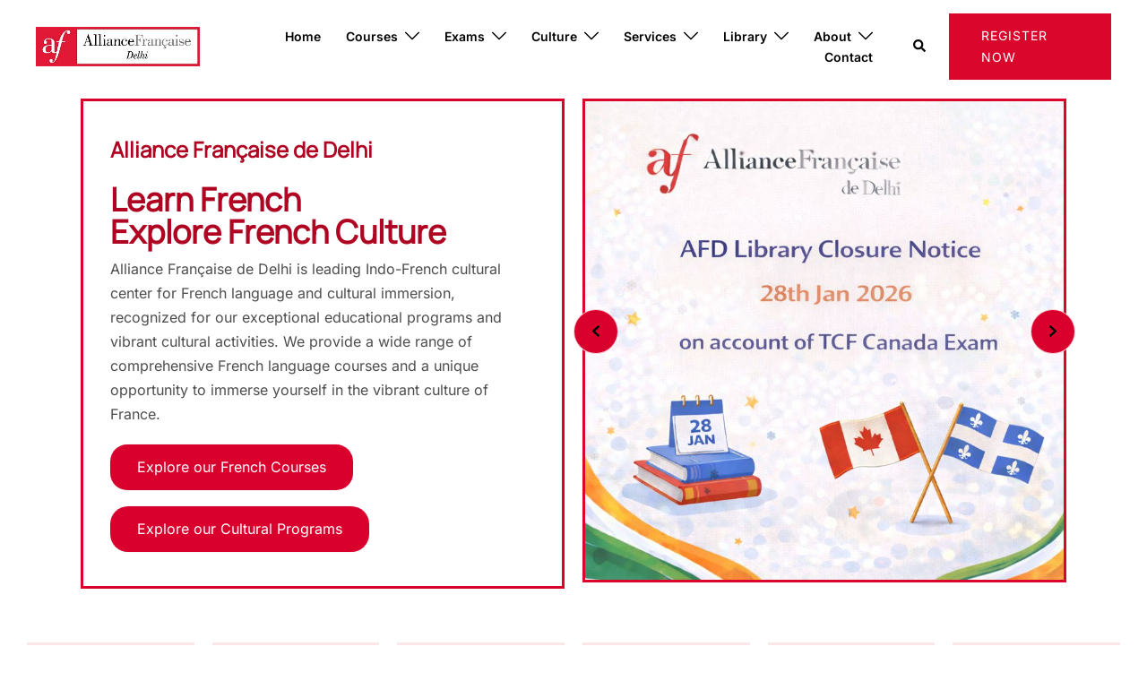

--- FILE ---
content_type: text/html; charset=UTF-8
request_url: https://afdelhi.org/
body_size: 39319
content:
<!DOCTYPE html>
<html lang="en-US" prefix="og: https://ogp.me/ns#">
<head>
<meta charset="UTF-8">
<meta name="viewport" content="width=device-width, initial-scale=1">
<link rel="profile" href="http://gmpg.org/xfn/11">
<link rel="pingback" href="https://afdelhi.org/xmlrpc.php">


<!-- Search Engine Optimization by Rank Math - https://rankmath.com/ -->
<title>Alliance Française de Delhi - Indo-French Language, Culture Hub &amp; DELF/DALF/TCF Exam Centre</title>
<meta name="description" content="Alliance Française de Delhi is leading Indo-French cultural center for French language and cultural immersion, recognized for our exceptional educational"/>
<meta name="robots" content="index, follow, max-snippet:-1, max-video-preview:-1, max-image-preview:large"/>
<link rel="canonical" href="https://afdelhi.org/" />
<meta property="og:locale" content="en_US" />
<meta property="og:type" content="website" />
<meta property="og:title" content="Alliance Française de Delhi - Indo-French Language, Culture Hub &amp; DELF/DALF/TCF Exam Centre" />
<meta property="og:description" content="Alliance Française de Delhi is leading Indo-French cultural center for French language and cultural immersion, recognized for our exceptional educational" />
<meta property="og:url" content="https://afdelhi.org/" />
<meta property="og:site_name" content="Alliance Française de Delhi" />
<meta property="og:updated_time" content="2026-01-25T13:16:54+05:30" />
<meta property="article:published_time" content="2025-10-31T13:47:26+05:30" />
<meta property="article:modified_time" content="2026-01-25T13:16:54+05:30" />
<meta name="twitter:card" content="summary_large_image" />
<meta name="twitter:title" content="Alliance Française de Delhi - Indo-French Language, Culture Hub &amp; DELF/DALF/TCF Exam Centre" />
<meta name="twitter:description" content="Alliance Française de Delhi is leading Indo-French cultural center for French language and cultural immersion, recognized for our exceptional educational" />
<meta name="twitter:label1" content="Written by" />
<meta name="twitter:data1" content="AFD IT Team" />
<meta name="twitter:label2" content="Time to read" />
<meta name="twitter:data2" content="3 minutes" />
<script type="application/ld+json" class="rank-math-schema">{"@context":"https://schema.org","@graph":[{"@type":["EducationalOrganization","Organization"],"@id":"https://afdelhi.org/#organization","name":"Alliance Fran\u00e7aise de Delhi","url":"https://afdelhi.org","logo":{"@type":"ImageObject","@id":"https://afdelhi.org/#logo","url":"https://afdelhi.org/wp-content/uploads/2024/03/sitelogo.png","contentUrl":"https://afdelhi.org/wp-content/uploads/2024/03/sitelogo.png","caption":"Alliance Fran\u00e7aise de Delhi","inLanguage":"en-US","width":"108","height":"108"}},{"@type":"WebSite","@id":"https://afdelhi.org/#website","url":"https://afdelhi.org","name":"Alliance Fran\u00e7aise de Delhi","alternateName":"AFD","publisher":{"@id":"https://afdelhi.org/#organization"},"inLanguage":"en-US","potentialAction":{"@type":"SearchAction","target":"https://afdelhi.org/?s={search_term_string}","query-input":"required name=search_term_string"}},{"@type":"ImageObject","@id":"https://afdelhi.org/wp-content/uploads/2026/01/republicday2026.jpg","url":"https://afdelhi.org/wp-content/uploads/2026/01/republicday2026.jpg","width":"200","height":"200","inLanguage":"en-US"},{"@type":"WebPage","@id":"https://afdelhi.org/#webpage","url":"https://afdelhi.org/","name":"Alliance Fran\u00e7aise de Delhi - Indo-French Language, Culture Hub &amp; DELF/DALF/TCF Exam Centre","datePublished":"2025-10-31T13:47:26+05:30","dateModified":"2026-01-25T13:16:54+05:30","about":{"@id":"https://afdelhi.org/#organization"},"isPartOf":{"@id":"https://afdelhi.org/#website"},"primaryImageOfPage":{"@id":"https://afdelhi.org/wp-content/uploads/2026/01/republicday2026.jpg"},"inLanguage":"en-US"},{"@type":"Person","@id":"https://afdelhi.org/author/demo1admin/","name":"AFD IT Team","url":"https://afdelhi.org/author/demo1admin/","image":{"@type":"ImageObject","@id":"https://secure.gravatar.com/avatar/29c46a1dd28e0696be57a32949304f169a8261b2df8164388d1841ddd4e5a93e?s=96&amp;d=mm&amp;r=g","url":"https://secure.gravatar.com/avatar/29c46a1dd28e0696be57a32949304f169a8261b2df8164388d1841ddd4e5a93e?s=96&amp;d=mm&amp;r=g","caption":"AFD IT Team","inLanguage":"en-US"},"sameAs":["https://afdelhi.org"],"worksFor":{"@id":"https://afdelhi.org/#organization"}},{"@type":"Article","headline":"Alliance Fran\u00e7aise de Delhi - Indo-French Language, Culture Hub &amp; DELF/DALF/TCF Exam Centre","keywords":"Alliance Fran\u00e7aise de Delhi,Learn French","datePublished":"2025-10-31T13:47:26+05:30","dateModified":"2026-01-25T13:16:54+05:30","author":{"@id":"https://afdelhi.org/author/demo1admin/","name":"AFD IT Team"},"publisher":{"@id":"https://afdelhi.org/#organization"},"description":"Alliance Fran\u00e7aise de Delhi is leading Indo-French cultural center for French language and cultural immersion, recognized for our exceptional educational","name":"Alliance Fran\u00e7aise de Delhi - Indo-French Language, Culture Hub &amp; DELF/DALF/TCF Exam Centre","@id":"https://afdelhi.org/#richSnippet","isPartOf":{"@id":"https://afdelhi.org/#webpage"},"image":{"@id":"https://afdelhi.org/wp-content/uploads/2026/01/republicday2026.jpg"},"inLanguage":"en-US","mainEntityOfPage":{"@id":"https://afdelhi.org/#webpage"}}]}</script>
<meta name="google-site-verification" content="KdzMszB8gE2ufSDwXJmsKu0UlHUNZbE2h7bj71pzHdA" />
<!-- /Rank Math WordPress SEO plugin -->

<link rel='dns-prefetch' href='//www.googletagmanager.com' />
<link rel="alternate" type="application/rss+xml" title="Alliance Française de Delhi &raquo; Feed" href="https://afdelhi.org/feed/" />
<link rel="alternate" type="application/rss+xml" title="Alliance Française de Delhi &raquo; Comments Feed" href="https://afdelhi.org/comments/feed/" />
<link rel="alternate" title="oEmbed (JSON)" type="application/json+oembed" href="https://afdelhi.org/wp-json/oembed/1.0/embed?url=https%3A%2F%2Fafdelhi.org%2F" />
<link rel="alternate" title="oEmbed (XML)" type="text/xml+oembed" href="https://afdelhi.org/wp-json/oembed/1.0/embed?url=https%3A%2F%2Fafdelhi.org%2F&#038;format=xml" />
<style id='wp-img-auto-sizes-contain-inline-css' type='text/css'>
img:is([sizes=auto i],[sizes^="auto," i]){contain-intrinsic-size:3000px 1500px}
/*# sourceURL=wp-img-auto-sizes-contain-inline-css */
</style>
<link rel='stylesheet' id='st-stylesheet-css' href='https://afdelhi.org/wp-content/plugins/sydney-toolbox/css/styles.min.css?ver=20220107' type='text/css' media='all' />
<link rel='stylesheet' id='swiper-css' href='https://afdelhi.org/wp-content/plugins/elementor/assets/lib/swiper/v8/css/swiper.min.css?ver=8.4.5' type='text/css' media='all' />
<link rel='stylesheet' id='e-swiper-css' href='https://afdelhi.org/wp-content/plugins/elementor/assets/css/conditionals/e-swiper.min.css?ver=3.34.2' type='text/css' media='all' />
<link rel='stylesheet' id='pg-helper-css' href='https://afdelhi.org/wp-content/plugins/pixel-gallery/assets/css/pg-helper.css?ver=2.1.0' type='text/css' media='all' />
<link rel='stylesheet' id='pg-font-css' href='https://afdelhi.org/wp-content/plugins/pixel-gallery/assets/css/pg-font.css?ver=2.1.0' type='text/css' media='all' />
<link rel='stylesheet' id='embedpress-css-css' href='https://afdelhi.org/wp-content/plugins/embedpress/assets/css/embedpress.css?ver=1767684838' type='text/css' media='all' />
<link rel='stylesheet' id='embedpress-blocks-style-css' href='https://afdelhi.org/wp-content/plugins/embedpress/assets/css/blocks.build.css?ver=1767684838' type='text/css' media='all' />
<link rel='stylesheet' id='embedpress-lazy-load-css-css' href='https://afdelhi.org/wp-content/plugins/embedpress/assets/css/lazy-load.css?ver=1767684838' type='text/css' media='all' />
<link rel='stylesheet' id='sydney-bootstrap-css' href='https://afdelhi.org/wp-content/themes/sydney/css/bootstrap/bootstrap.min.css?ver=1' type='text/css' media='all' />
<style id='global-styles-inline-css' type='text/css'>
:root{--wp--preset--aspect-ratio--square: 1;--wp--preset--aspect-ratio--4-3: 4/3;--wp--preset--aspect-ratio--3-4: 3/4;--wp--preset--aspect-ratio--3-2: 3/2;--wp--preset--aspect-ratio--2-3: 2/3;--wp--preset--aspect-ratio--16-9: 16/9;--wp--preset--aspect-ratio--9-16: 9/16;--wp--preset--color--black: #000000;--wp--preset--color--cyan-bluish-gray: #abb8c3;--wp--preset--color--white: #ffffff;--wp--preset--color--pale-pink: #f78da7;--wp--preset--color--vivid-red: #cf2e2e;--wp--preset--color--luminous-vivid-orange: #ff6900;--wp--preset--color--luminous-vivid-amber: #fcb900;--wp--preset--color--light-green-cyan: #7bdcb5;--wp--preset--color--vivid-green-cyan: #00d084;--wp--preset--color--pale-cyan-blue: #8ed1fc;--wp--preset--color--vivid-cyan-blue: #0693e3;--wp--preset--color--vivid-purple: #9b51e0;--wp--preset--color--global-color-1: var(--sydney-global-color-1);--wp--preset--color--global-color-2: var(--sydney-global-color-2);--wp--preset--color--global-color-3: var(--sydney-global-color-3);--wp--preset--color--global-color-4: var(--sydney-global-color-4);--wp--preset--color--global-color-5: var(--sydney-global-color-5);--wp--preset--color--global-color-6: var(--sydney-global-color-6);--wp--preset--color--global-color-7: var(--sydney-global-color-7);--wp--preset--color--global-color-8: var(--sydney-global-color-8);--wp--preset--color--global-color-9: var(--sydney-global-color-9);--wp--preset--gradient--vivid-cyan-blue-to-vivid-purple: linear-gradient(135deg,rgb(6,147,227) 0%,rgb(155,81,224) 100%);--wp--preset--gradient--light-green-cyan-to-vivid-green-cyan: linear-gradient(135deg,rgb(122,220,180) 0%,rgb(0,208,130) 100%);--wp--preset--gradient--luminous-vivid-amber-to-luminous-vivid-orange: linear-gradient(135deg,rgb(252,185,0) 0%,rgb(255,105,0) 100%);--wp--preset--gradient--luminous-vivid-orange-to-vivid-red: linear-gradient(135deg,rgb(255,105,0) 0%,rgb(207,46,46) 100%);--wp--preset--gradient--very-light-gray-to-cyan-bluish-gray: linear-gradient(135deg,rgb(238,238,238) 0%,rgb(169,184,195) 100%);--wp--preset--gradient--cool-to-warm-spectrum: linear-gradient(135deg,rgb(74,234,220) 0%,rgb(151,120,209) 20%,rgb(207,42,186) 40%,rgb(238,44,130) 60%,rgb(251,105,98) 80%,rgb(254,248,76) 100%);--wp--preset--gradient--blush-light-purple: linear-gradient(135deg,rgb(255,206,236) 0%,rgb(152,150,240) 100%);--wp--preset--gradient--blush-bordeaux: linear-gradient(135deg,rgb(254,205,165) 0%,rgb(254,45,45) 50%,rgb(107,0,62) 100%);--wp--preset--gradient--luminous-dusk: linear-gradient(135deg,rgb(255,203,112) 0%,rgb(199,81,192) 50%,rgb(65,88,208) 100%);--wp--preset--gradient--pale-ocean: linear-gradient(135deg,rgb(255,245,203) 0%,rgb(182,227,212) 50%,rgb(51,167,181) 100%);--wp--preset--gradient--electric-grass: linear-gradient(135deg,rgb(202,248,128) 0%,rgb(113,206,126) 100%);--wp--preset--gradient--midnight: linear-gradient(135deg,rgb(2,3,129) 0%,rgb(40,116,252) 100%);--wp--preset--font-size--small: 13px;--wp--preset--font-size--medium: 20px;--wp--preset--font-size--large: 36px;--wp--preset--font-size--x-large: 42px;--wp--preset--spacing--20: 10px;--wp--preset--spacing--30: 20px;--wp--preset--spacing--40: 30px;--wp--preset--spacing--50: clamp(30px, 5vw, 60px);--wp--preset--spacing--60: clamp(30px, 7vw, 80px);--wp--preset--spacing--70: clamp(50px, 7vw, 100px);--wp--preset--spacing--80: clamp(50px, 10vw, 120px);--wp--preset--shadow--natural: 6px 6px 9px rgba(0, 0, 0, 0.2);--wp--preset--shadow--deep: 12px 12px 50px rgba(0, 0, 0, 0.4);--wp--preset--shadow--sharp: 6px 6px 0px rgba(0, 0, 0, 0.2);--wp--preset--shadow--outlined: 6px 6px 0px -3px rgb(255, 255, 255), 6px 6px rgb(0, 0, 0);--wp--preset--shadow--crisp: 6px 6px 0px rgb(0, 0, 0);}:root { --wp--style--global--content-size: 740px;--wp--style--global--wide-size: 1140px; }:where(body) { margin: 0; }.wp-site-blocks { padding-top: var(--wp--style--root--padding-top); padding-bottom: var(--wp--style--root--padding-bottom); }.has-global-padding { padding-right: var(--wp--style--root--padding-right); padding-left: var(--wp--style--root--padding-left); }.has-global-padding > .alignfull { margin-right: calc(var(--wp--style--root--padding-right) * -1); margin-left: calc(var(--wp--style--root--padding-left) * -1); }.has-global-padding :where(:not(.alignfull.is-layout-flow) > .has-global-padding:not(.wp-block-block, .alignfull)) { padding-right: 0; padding-left: 0; }.has-global-padding :where(:not(.alignfull.is-layout-flow) > .has-global-padding:not(.wp-block-block, .alignfull)) > .alignfull { margin-left: 0; margin-right: 0; }.wp-site-blocks > .alignleft { float: left; margin-right: 2em; }.wp-site-blocks > .alignright { float: right; margin-left: 2em; }.wp-site-blocks > .aligncenter { justify-content: center; margin-left: auto; margin-right: auto; }:where(.wp-site-blocks) > * { margin-block-start: 24px; margin-block-end: 0; }:where(.wp-site-blocks) > :first-child { margin-block-start: 0; }:where(.wp-site-blocks) > :last-child { margin-block-end: 0; }:root { --wp--style--block-gap: 24px; }:root :where(.is-layout-flow) > :first-child{margin-block-start: 0;}:root :where(.is-layout-flow) > :last-child{margin-block-end: 0;}:root :where(.is-layout-flow) > *{margin-block-start: 24px;margin-block-end: 0;}:root :where(.is-layout-constrained) > :first-child{margin-block-start: 0;}:root :where(.is-layout-constrained) > :last-child{margin-block-end: 0;}:root :where(.is-layout-constrained) > *{margin-block-start: 24px;margin-block-end: 0;}:root :where(.is-layout-flex){gap: 24px;}:root :where(.is-layout-grid){gap: 24px;}.is-layout-flow > .alignleft{float: left;margin-inline-start: 0;margin-inline-end: 2em;}.is-layout-flow > .alignright{float: right;margin-inline-start: 2em;margin-inline-end: 0;}.is-layout-flow > .aligncenter{margin-left: auto !important;margin-right: auto !important;}.is-layout-constrained > .alignleft{float: left;margin-inline-start: 0;margin-inline-end: 2em;}.is-layout-constrained > .alignright{float: right;margin-inline-start: 2em;margin-inline-end: 0;}.is-layout-constrained > .aligncenter{margin-left: auto !important;margin-right: auto !important;}.is-layout-constrained > :where(:not(.alignleft):not(.alignright):not(.alignfull)){max-width: var(--wp--style--global--content-size);margin-left: auto !important;margin-right: auto !important;}.is-layout-constrained > .alignwide{max-width: var(--wp--style--global--wide-size);}body .is-layout-flex{display: flex;}.is-layout-flex{flex-wrap: wrap;align-items: center;}.is-layout-flex > :is(*, div){margin: 0;}body .is-layout-grid{display: grid;}.is-layout-grid > :is(*, div){margin: 0;}body{--wp--style--root--padding-top: 0px;--wp--style--root--padding-right: 0px;--wp--style--root--padding-bottom: 0px;--wp--style--root--padding-left: 0px;}a:where(:not(.wp-element-button)){text-decoration: underline;}:root :where(.wp-element-button, .wp-block-button__link){background-color: #32373c;border-width: 0;color: #fff;font-family: inherit;font-size: inherit;font-style: inherit;font-weight: inherit;letter-spacing: inherit;line-height: inherit;padding-top: calc(0.667em + 2px);padding-right: calc(1.333em + 2px);padding-bottom: calc(0.667em + 2px);padding-left: calc(1.333em + 2px);text-decoration: none;text-transform: inherit;}.has-black-color{color: var(--wp--preset--color--black) !important;}.has-cyan-bluish-gray-color{color: var(--wp--preset--color--cyan-bluish-gray) !important;}.has-white-color{color: var(--wp--preset--color--white) !important;}.has-pale-pink-color{color: var(--wp--preset--color--pale-pink) !important;}.has-vivid-red-color{color: var(--wp--preset--color--vivid-red) !important;}.has-luminous-vivid-orange-color{color: var(--wp--preset--color--luminous-vivid-orange) !important;}.has-luminous-vivid-amber-color{color: var(--wp--preset--color--luminous-vivid-amber) !important;}.has-light-green-cyan-color{color: var(--wp--preset--color--light-green-cyan) !important;}.has-vivid-green-cyan-color{color: var(--wp--preset--color--vivid-green-cyan) !important;}.has-pale-cyan-blue-color{color: var(--wp--preset--color--pale-cyan-blue) !important;}.has-vivid-cyan-blue-color{color: var(--wp--preset--color--vivid-cyan-blue) !important;}.has-vivid-purple-color{color: var(--wp--preset--color--vivid-purple) !important;}.has-global-color-1-color{color: var(--wp--preset--color--global-color-1) !important;}.has-global-color-2-color{color: var(--wp--preset--color--global-color-2) !important;}.has-global-color-3-color{color: var(--wp--preset--color--global-color-3) !important;}.has-global-color-4-color{color: var(--wp--preset--color--global-color-4) !important;}.has-global-color-5-color{color: var(--wp--preset--color--global-color-5) !important;}.has-global-color-6-color{color: var(--wp--preset--color--global-color-6) !important;}.has-global-color-7-color{color: var(--wp--preset--color--global-color-7) !important;}.has-global-color-8-color{color: var(--wp--preset--color--global-color-8) !important;}.has-global-color-9-color{color: var(--wp--preset--color--global-color-9) !important;}.has-black-background-color{background-color: var(--wp--preset--color--black) !important;}.has-cyan-bluish-gray-background-color{background-color: var(--wp--preset--color--cyan-bluish-gray) !important;}.has-white-background-color{background-color: var(--wp--preset--color--white) !important;}.has-pale-pink-background-color{background-color: var(--wp--preset--color--pale-pink) !important;}.has-vivid-red-background-color{background-color: var(--wp--preset--color--vivid-red) !important;}.has-luminous-vivid-orange-background-color{background-color: var(--wp--preset--color--luminous-vivid-orange) !important;}.has-luminous-vivid-amber-background-color{background-color: var(--wp--preset--color--luminous-vivid-amber) !important;}.has-light-green-cyan-background-color{background-color: var(--wp--preset--color--light-green-cyan) !important;}.has-vivid-green-cyan-background-color{background-color: var(--wp--preset--color--vivid-green-cyan) !important;}.has-pale-cyan-blue-background-color{background-color: var(--wp--preset--color--pale-cyan-blue) !important;}.has-vivid-cyan-blue-background-color{background-color: var(--wp--preset--color--vivid-cyan-blue) !important;}.has-vivid-purple-background-color{background-color: var(--wp--preset--color--vivid-purple) !important;}.has-global-color-1-background-color{background-color: var(--wp--preset--color--global-color-1) !important;}.has-global-color-2-background-color{background-color: var(--wp--preset--color--global-color-2) !important;}.has-global-color-3-background-color{background-color: var(--wp--preset--color--global-color-3) !important;}.has-global-color-4-background-color{background-color: var(--wp--preset--color--global-color-4) !important;}.has-global-color-5-background-color{background-color: var(--wp--preset--color--global-color-5) !important;}.has-global-color-6-background-color{background-color: var(--wp--preset--color--global-color-6) !important;}.has-global-color-7-background-color{background-color: var(--wp--preset--color--global-color-7) !important;}.has-global-color-8-background-color{background-color: var(--wp--preset--color--global-color-8) !important;}.has-global-color-9-background-color{background-color: var(--wp--preset--color--global-color-9) !important;}.has-black-border-color{border-color: var(--wp--preset--color--black) !important;}.has-cyan-bluish-gray-border-color{border-color: var(--wp--preset--color--cyan-bluish-gray) !important;}.has-white-border-color{border-color: var(--wp--preset--color--white) !important;}.has-pale-pink-border-color{border-color: var(--wp--preset--color--pale-pink) !important;}.has-vivid-red-border-color{border-color: var(--wp--preset--color--vivid-red) !important;}.has-luminous-vivid-orange-border-color{border-color: var(--wp--preset--color--luminous-vivid-orange) !important;}.has-luminous-vivid-amber-border-color{border-color: var(--wp--preset--color--luminous-vivid-amber) !important;}.has-light-green-cyan-border-color{border-color: var(--wp--preset--color--light-green-cyan) !important;}.has-vivid-green-cyan-border-color{border-color: var(--wp--preset--color--vivid-green-cyan) !important;}.has-pale-cyan-blue-border-color{border-color: var(--wp--preset--color--pale-cyan-blue) !important;}.has-vivid-cyan-blue-border-color{border-color: var(--wp--preset--color--vivid-cyan-blue) !important;}.has-vivid-purple-border-color{border-color: var(--wp--preset--color--vivid-purple) !important;}.has-global-color-1-border-color{border-color: var(--wp--preset--color--global-color-1) !important;}.has-global-color-2-border-color{border-color: var(--wp--preset--color--global-color-2) !important;}.has-global-color-3-border-color{border-color: var(--wp--preset--color--global-color-3) !important;}.has-global-color-4-border-color{border-color: var(--wp--preset--color--global-color-4) !important;}.has-global-color-5-border-color{border-color: var(--wp--preset--color--global-color-5) !important;}.has-global-color-6-border-color{border-color: var(--wp--preset--color--global-color-6) !important;}.has-global-color-7-border-color{border-color: var(--wp--preset--color--global-color-7) !important;}.has-global-color-8-border-color{border-color: var(--wp--preset--color--global-color-8) !important;}.has-global-color-9-border-color{border-color: var(--wp--preset--color--global-color-9) !important;}.has-vivid-cyan-blue-to-vivid-purple-gradient-background{background: var(--wp--preset--gradient--vivid-cyan-blue-to-vivid-purple) !important;}.has-light-green-cyan-to-vivid-green-cyan-gradient-background{background: var(--wp--preset--gradient--light-green-cyan-to-vivid-green-cyan) !important;}.has-luminous-vivid-amber-to-luminous-vivid-orange-gradient-background{background: var(--wp--preset--gradient--luminous-vivid-amber-to-luminous-vivid-orange) !important;}.has-luminous-vivid-orange-to-vivid-red-gradient-background{background: var(--wp--preset--gradient--luminous-vivid-orange-to-vivid-red) !important;}.has-very-light-gray-to-cyan-bluish-gray-gradient-background{background: var(--wp--preset--gradient--very-light-gray-to-cyan-bluish-gray) !important;}.has-cool-to-warm-spectrum-gradient-background{background: var(--wp--preset--gradient--cool-to-warm-spectrum) !important;}.has-blush-light-purple-gradient-background{background: var(--wp--preset--gradient--blush-light-purple) !important;}.has-blush-bordeaux-gradient-background{background: var(--wp--preset--gradient--blush-bordeaux) !important;}.has-luminous-dusk-gradient-background{background: var(--wp--preset--gradient--luminous-dusk) !important;}.has-pale-ocean-gradient-background{background: var(--wp--preset--gradient--pale-ocean) !important;}.has-electric-grass-gradient-background{background: var(--wp--preset--gradient--electric-grass) !important;}.has-midnight-gradient-background{background: var(--wp--preset--gradient--midnight) !important;}.has-small-font-size{font-size: var(--wp--preset--font-size--small) !important;}.has-medium-font-size{font-size: var(--wp--preset--font-size--medium) !important;}.has-large-font-size{font-size: var(--wp--preset--font-size--large) !important;}.has-x-large-font-size{font-size: var(--wp--preset--font-size--x-large) !important;}
:root :where(.wp-block-pullquote){font-size: 1.5em;line-height: 1.6;}
/*# sourceURL=global-styles-inline-css */
</style>
<link rel='stylesheet' id='contact-form-7-css' href='https://afdelhi.org/wp-content/plugins/contact-form-7/includes/css/styles.css?ver=6.1.4' type='text/css' media='all' />
<link rel='stylesheet' id='events-manager-css' href='https://afdelhi.org/wp-content/plugins/events-manager/includes/css/events-manager.min.css?ver=7.2.3.1' type='text/css' media='all' />
<style id='events-manager-inline-css' type='text/css'>
body .em { --font-family : inherit; --font-weight : inherit; --font-size : 1em; --line-height : inherit; }
/*# sourceURL=events-manager-inline-css */
</style>
<link rel='stylesheet' id='sydney-google-fonts-css' href='https://afdelhi.org/wp-content/fonts/613310042e5b045eeb142a0fc0e67d05.css?ver=20250902' type='text/css' media='all' />
<link rel='stylesheet' id='sydney-elementor-css' href='https://afdelhi.org/wp-content/themes/sydney/css/components/elementor.min.css?ver=20220824' type='text/css' media='all' />
<link rel='stylesheet' id='sydney-style-min-css' href='https://afdelhi.org/wp-content/themes/sydney/css/styles.min.css?ver=20250404' type='text/css' media='all' />
<style id='sydney-style-min-inline-css' type='text/css'>
.site-header{background-color:rgba(38,50,70,0.9);}.woocommerce ul.products li.product{text-align:center;}.header-image{background-size:cover;}.header-image{height:250px;}:root{--sydney-global-color-1:#DB062B;--sydney-global-color-2:#ED8395;--sydney-global-color-3:#000000;--sydney-global-color-4:#AF0522;--sydney-global-color-5:#6d7685;--sydney-global-color-6:#00102E;--sydney-global-color-7:#F4F5F7;--sydney-global-color-8:#dbdbdb;--sydney-global-color-9:#ffffff;}.llms-student-dashboard .llms-button-secondary:hover,.llms-button-action:hover,.read-more-gt,.widget-area .widget_fp_social a,#mainnav ul li a:hover,.sydney_contact_info_widget span,.roll-team .team-content .name,.roll-team .team-item .team-pop .team-social li:hover a,.roll-infomation li.address:before,.roll-infomation li.phone:before,.roll-infomation li.email:before,.roll-testimonials .name,.roll-button.border,.roll-button:hover,.roll-icon-list .icon i,.roll-icon-list .content h3 a:hover,.roll-icon-box.white .content h3 a,.roll-icon-box .icon i,.roll-icon-box .content h3 a:hover,.switcher-container .switcher-icon a:focus,.go-top:hover,.hentry .meta-post a:hover,#mainnav > ul > li > a.active,#mainnav > ul > li > a:hover,button:hover,input[type="button"]:hover,input[type="reset"]:hover,input[type="submit"]:hover,.text-color,.social-menu-widget a,.social-menu-widget a:hover,.archive .team-social li a,a,h1 a,h2 a,h3 a,h4 a,h5 a,h6 a,.classic-alt .meta-post a,.single .hentry .meta-post a,.content-area.modern .hentry .meta-post span:before,.content-area.modern .post-cat{color:var(--sydney-global-color-1)}.llms-student-dashboard .llms-button-secondary,.llms-button-action,.woocommerce #respond input#submit,.woocommerce a.button,.woocommerce button.button,.woocommerce input.button,.project-filter li a.active,.project-filter li a:hover,.preloader .pre-bounce1,.preloader .pre-bounce2,.roll-team .team-item .team-pop,.roll-progress .progress-animate,.roll-socials li a:hover,.roll-project .project-item .project-pop,.roll-project .project-filter li.active,.roll-project .project-filter li:hover,.roll-button.light:hover,.roll-button.border:hover,.roll-button,.roll-icon-box.white .icon,.owl-theme .owl-controls .owl-page.active span,.owl-theme .owl-controls.clickable .owl-page:hover span,.go-top,.bottom .socials li:hover a,.sidebar .widget:before,.blog-pagination ul li.active,.blog-pagination ul li:hover a,.content-area .hentry:after,.text-slider .maintitle:after,.error-wrap #search-submit:hover,#mainnav .sub-menu li:hover > a,#mainnav ul li ul:after,button,input[type="button"],input[type="reset"],input[type="submit"],.panel-grid-cell .widget-title:after,.cart-amount{background-color:var(--sydney-global-color-1)}.llms-student-dashboard .llms-button-secondary,.llms-student-dashboard .llms-button-secondary:hover,.llms-button-action,.llms-button-action:hover,.roll-socials li a:hover,.roll-socials li a,.roll-button.light:hover,.roll-button.border,.roll-button,.roll-icon-list .icon,.roll-icon-box .icon,.owl-theme .owl-controls .owl-page span,.comment .comment-detail,.widget-tags .tag-list a:hover,.blog-pagination ul li,.error-wrap #search-submit:hover,textarea:focus,input[type="text"]:focus,input[type="password"]:focus,input[type="date"]:focus,input[type="number"]:focus,input[type="email"]:focus,input[type="url"]:focus,input[type="search"]:focus,input[type="tel"]:focus,button,input[type="button"],input[type="reset"],input[type="submit"],.archive .team-social li a{border-color:var(--sydney-global-color-1)}.sydney_contact_info_widget span{fill:var(--sydney-global-color-1);}.go-top:hover svg{stroke:var(--sydney-global-color-1);}.site-header.float-header{background-color:rgba(0,0,0,0.9);}@media only screen and (max-width:1024px){.site-header{background-color:#000000;}}#mainnav ul li a,#mainnav ul li::before{color:#ffffff}#mainnav .sub-menu li a{color:#ffffff}#mainnav .sub-menu li a{background:#1c1c1c}.text-slider .maintitle,.text-slider .subtitle{color:#ffffff}body{color:#000000}#secondary{background-color:#ffffff}#secondary,#secondary a:not(.wp-block-button__link){color:#6d7685}.btn-menu .sydney-svg-icon{fill:#ffffff}#mainnav ul li a:hover,.main-header #mainnav .menu > li > a:hover{color:#DB062B}.overlay{background-color:#000000}.page-wrap{padding-top:20px;}.page-wrap{padding-bottom:20px;}body.singular .content-inner{padding:60px;background-color:#fff;box-shadow:0 0 15px 0 rgba(0,0,0,0.05);}@media only screen and (max-width:767px){body.singular .content-inner{padding:20px;}}@media only screen and (max-width:1025px){.mobile-slide{display:block;}.slide-item{background-image:none !important;}.header-slider{}.slide-item{height:auto !important;}.slide-inner{min-height:initial;}}.go-top.show{border-radius:2px;bottom:10px;}.go-top.position-right{right:20px;}.go-top.position-left{left:20px;}.go-top{background-color:#DB062B;}.go-top:hover{background-color:;}.go-top{color:;}.go-top svg{stroke:;}.go-top:hover{color:#DB062B;}.go-top:hover svg{stroke:#DB062B;}.go-top .sydney-svg-icon,.go-top .sydney-svg-icon svg{width:16px;height:16px;}.go-top{padding:15px;}.footer-widgets-grid{border-top:1px solid rgba(255,255,255,0.1);}@media (min-width:992px){.site-info{font-size:16px;}}@media (min-width:576px) and (max-width:991px){.site-info{font-size:16px;}}@media (max-width:575px){.site-info{font-size:16px;}}.site-info{border-top:1px solid rgba(0,0,0,0.1);}.footer-widgets-grid{gap:10px;}@media (min-width:992px){.footer-widgets-grid{padding-top:10px;padding-bottom:10px;}}@media (min-width:576px) and (max-width:991px){.footer-widgets-grid{padding-top:60px;padding-bottom:60px;}}@media (max-width:575px){.footer-widgets-grid{padding-top:60px;padding-bottom:60px;}}@media (min-width:992px){.sidebar-column .widget .widget-title{font-size:16px;}}@media (min-width:576px) and (max-width:991px){.sidebar-column .widget .widget-title{font-size:22px;}}@media (max-width:575px){.sidebar-column .widget .widget-title{font-size:22px;}}@media (min-width:992px){.footer-widgets{font-size:16px;}}@media (min-width:576px) and (max-width:991px){.footer-widgets{font-size:16px;}}@media (max-width:575px){.footer-widgets{font-size:16px;}}.footer-widgets{background-color:#FCFCFC;}.sidebar-column .widget .widget-title{color:;}.sidebar-column .widget h1,.sidebar-column .widget h2,.sidebar-column .widget h3,.sidebar-column .widget h4,.sidebar-column .widget h5,.sidebar-column .widget h6{color:;}.sidebar-column .widget{color:#233452;}#sidebar-footer .widget a{color:#0000EE;}#sidebar-footer .widget a:hover{color:;}.site-footer{background-color:#FFFFFF;}.site-info,.site-info a{color:#000000;}.site-info .sydney-svg-icon svg{fill:#000000;}.site-info{padding-top:20px;padding-bottom:20px;}@media (min-width:992px){button,.roll-button,a.button,.wp-block-button__link,.wp-block-button.is-style-outline a,input[type="button"],input[type="reset"],input[type="submit"]{padding-top:12px;padding-bottom:12px;}}@media (min-width:576px) and (max-width:991px){button,.roll-button,a.button,.wp-block-button__link,.wp-block-button.is-style-outline a,input[type="button"],input[type="reset"],input[type="submit"]{padding-top:12px;padding-bottom:12px;}}@media (max-width:575px){button,.roll-button,a.button,.wp-block-button__link,.wp-block-button.is-style-outline a,input[type="button"],input[type="reset"],input[type="submit"]{padding-top:12px;padding-bottom:12px;}}@media (min-width:992px){button,.roll-button,a.button,.wp-block-button__link,.wp-block-button.is-style-outline a,input[type="button"],input[type="reset"],input[type="submit"]{padding-left:35px;padding-right:35px;}}@media (min-width:576px) and (max-width:991px){button,.roll-button,a.button,.wp-block-button__link,.wp-block-button.is-style-outline a,input[type="button"],input[type="reset"],input[type="submit"]{padding-left:35px;padding-right:35px;}}@media (max-width:575px){button,.roll-button,a.button,.wp-block-button__link,.wp-block-button.is-style-outline a,input[type="button"],input[type="reset"],input[type="submit"]{padding-left:35px;padding-right:35px;}}button,.roll-button,a.button,.wp-block-button__link,input[type="button"],input[type="reset"],input[type="submit"]{border-radius:0;}@media (min-width:992px){button,.roll-button,a.button,.wp-block-button__link,input[type="button"],input[type="reset"],input[type="submit"]{font-size:14px;}}@media (min-width:576px) and (max-width:991px){button,.roll-button,a.button,.wp-block-button__link,input[type="button"],input[type="reset"],input[type="submit"]{font-size:14px;}}@media (max-width:575px){button,.roll-button,a.button,.wp-block-button__link,input[type="button"],input[type="reset"],input[type="submit"]{font-size:14px;}}button,.roll-button,a.button,.wp-block-button__link,input[type="button"],input[type="reset"],input[type="submit"]{text-transform:uppercase;}button,.wp-element-button,div.wpforms-container-full:not(.wpforms-block) .wpforms-form input[type=submit],div.wpforms-container-full:not(.wpforms-block) .wpforms-form button[type=submit],div.wpforms-container-full:not(.wpforms-block) .wpforms-form .wpforms-page-button,.roll-button,a.button,.wp-block-button__link,input[type="button"],input[type="reset"],input[type="submit"]{background-color:#DB062B;}button:hover,.wp-element-button:hover,div.wpforms-container-full:not(.wpforms-block) .wpforms-form input[type=submit]:hover,div.wpforms-container-full:not(.wpforms-block) .wpforms-form button[type=submit]:hover,div.wpforms-container-full:not(.wpforms-block) .wpforms-form .wpforms-page-button:hover,.roll-button:hover,a.button:hover,.wp-block-button__link:hover,input[type="button"]:hover,input[type="reset"]:hover,input[type="submit"]:hover{background-color:#ED8395;}button,#sidebar-footer a.wp-block-button__link,.wp-element-button,div.wpforms-container-full:not(.wpforms-block) .wpforms-form input[type=submit],div.wpforms-container-full:not(.wpforms-block) .wpforms-form button[type=submit],div.wpforms-container-full:not(.wpforms-block) .wpforms-form .wpforms-page-button,.checkout-button.button,a.button,.wp-block-button__link,input[type="button"],input[type="reset"],input[type="submit"]{color:#FFFFFF;}button:hover,#sidebar-footer .wp-block-button__link:hover,.wp-element-button:hover,div.wpforms-container-full:not(.wpforms-block) .wpforms-form input[type=submit]:hover,div.wpforms-container-full:not(.wpforms-block) .wpforms-form button[type=submit]:hover,div.wpforms-container-full:not(.wpforms-block) .wpforms-form .wpforms-page-button:hover,.roll-button:hover,a.button:hover,.wp-block-button__link:hover,input[type="button"]:hover,input[type="reset"]:hover,input[type="submit"]:hover{color:#FFFFFF;}.is-style-outline .wp-block-button__link,div.wpforms-container-full:not(.wpforms-block) .wpforms-form input[type=submit],div.wpforms-container-full:not(.wpforms-block) .wpforms-form button[type=submit],div.wpforms-container-full:not(.wpforms-block) .wpforms-form .wpforms-page-button,.roll-button,.wp-block-button__link.is-style-outline,button,a.button,.wp-block-button__link,input[type="button"],input[type="reset"],input[type="submit"]{border-color:;}button:hover,div.wpforms-container-full:not(.wpforms-block) .wpforms-form input[type=submit]:hover,div.wpforms-container-full:not(.wpforms-block) .wpforms-form button[type=submit]:hover,div.wpforms-container-full:not(.wpforms-block) .wpforms-form .wpforms-page-button:hover,.roll-button:hover,a.button:hover,.wp-block-button__link:hover,input[type="button"]:hover,input[type="reset"]:hover,input[type="submit"]:hover{border-color:;}.posts-layout .list-image{width:30%;}.posts-layout .list-content{width:70%;}.content-area:not(.layout4):not(.layout6) .posts-layout .entry-thumb{margin:0 0 24px 0;}.layout4 .entry-thumb,.layout6 .entry-thumb{margin:0 24px 0 0;}.layout6 article:nth-of-type(even) .list-image .entry-thumb{margin:0 0 0 24px;}.posts-layout .entry-header{margin-bottom:24px;}.posts-layout .entry-meta.below-excerpt{margin:15px 0 0;}.posts-layout .entry-meta.above-title{margin:0 0 15px;}.single .entry-header .entry-title{color:#AF0522;}.single .entry-header .entry-meta,.single .entry-header .entry-meta a{color:;}@media (min-width:992px){.single .entry-meta{font-size:12px;}}@media (min-width:576px) and (max-width:991px){.single .entry-meta{font-size:12px;}}@media (max-width:575px){.single .entry-meta{font-size:12px;}}@media (min-width:992px){.single .entry-header .entry-title{font-size:48px;}}@media (min-width:576px) and (max-width:991px){.single .entry-header .entry-title{font-size:32px;}}@media (max-width:575px){.single .entry-header .entry-title{font-size:32px;}}.posts-layout .entry-post{color:#000000;}.posts-layout .entry-title a{color:#AF0522;}.posts-layout .author,.posts-layout .entry-meta a{color:#6d7685;}@media (min-width:992px){.posts-layout .entry-post{font-size:16px;}}@media (min-width:576px) and (max-width:991px){.posts-layout .entry-post{font-size:16px;}}@media (max-width:575px){.posts-layout .entry-post{font-size:16px;}}@media (min-width:992px){.posts-layout .entry-meta{font-size:12px;}}@media (min-width:576px) and (max-width:991px){.posts-layout .entry-meta{font-size:12px;}}@media (max-width:575px){.posts-layout .entry-meta{font-size:12px;}}@media (min-width:992px){.posts-layout .entry-title{font-size:32px;}}@media (min-width:576px) and (max-width:991px){.posts-layout .entry-title{font-size:32px;}}@media (max-width:575px){.posts-layout .entry-title{font-size:32px;}}.single-post .entry-header{text-align:center;}.single-post .entry-header .entry-meta{-webkit-box-pack:center;-ms-flex-pack:center;justify-content:center;}.single .entry-header{margin-bottom:40px;}.single .entry-thumb{margin-bottom:40px;}.single .entry-meta-above{margin-bottom:24px;}.single .entry-meta-below{margin-top:24px;}@media (min-width:992px){.custom-logo-link img{max-width:45px;}}@media (min-width:576px) and (max-width:991px){.custom-logo-link img{max-width:100px;}}@media (max-width:575px){.custom-logo-link img{max-width:100px;}}.main-header,.bottom-header-row{border-bottom:0 solid rgba(255,255,255,0.1);}.header_layout_3,.header_layout_4,.header_layout_5{border-bottom:1px solid rgba(255,255,255,0.1);}.main-header:not(.sticky-active),.header-search-form{background-color:#FFFFFF;}.main-header.sticky-active{background-color:#FFFFFF;}.main-header .site-title a,.main-header .site-description,.main-header #mainnav .menu > li > a,#mainnav .nav-menu > li > a,.main-header .header-contact a{color:#000000;}.main-header .sydney-svg-icon svg,.main-header .dropdown-symbol .sydney-svg-icon svg{fill:#000000;}.sticky-active .main-header .site-title a,.sticky-active .main-header .site-description,.sticky-active .main-header #mainnav .menu > li > a,.sticky-active .main-header .header-contact a,.sticky-active .main-header .logout-link,.sticky-active .main-header .html-item,.sticky-active .main-header .sydney-login-toggle{color:#000000;}.sticky-active .main-header .sydney-svg-icon svg,.sticky-active .main-header .dropdown-symbol .sydney-svg-icon svg{fill:#000000;}.bottom-header-row{background-color:#DB062B;}.bottom-header-row,.bottom-header-row .header-contact a,.bottom-header-row #mainnav .menu > li > a{color:;}.bottom-header-row #mainnav .menu > li > a:hover{color:#ED8395;}.bottom-header-row .header-item svg,.dropdown-symbol .sydney-svg-icon svg{fill:;}.main-header .site-header-inner,.main-header .top-header-row{padding-top:15px;padding-bottom:15px;}.bottom-header-inner{padding-top:15px;padding-bottom:15px;}.bottom-header-row #mainnav ul ul li,.main-header #mainnav ul ul li{background-color:#FFFFFF;}.bottom-header-row #mainnav ul ul li a,.bottom-header-row #mainnav ul ul li:hover a,.main-header #mainnav ul ul li:hover a,.main-header #mainnav ul ul li a{color:#000000;}.bottom-header-row #mainnav ul ul li svg,.main-header #mainnav ul ul li svg{fill:#000000;}.header-item .sydney-svg-icon{width:px;height:px;}.header-item .sydney-svg-icon svg{max-height:-2px;}.header-search-form{background-color:;}#mainnav .sub-menu li:hover>a,.main-header #mainnav ul ul li:hover>a{color:#DB062B;}.main-header-cart .count-number{color:;}.main-header-cart .widget_shopping_cart .widgettitle:after,.main-header-cart .widget_shopping_cart .woocommerce-mini-cart__buttons:before{background-color:rgba(33,33,33,0.9);}.sydney-offcanvas-menu .mainnav ul li,.mobile-header-item.offcanvas-items,.mobile-header-item.offcanvas-items .social-profile{text-align:left;}.sydney-offcanvas-menu #mainnav ul li{text-align:left;}.sydney-offcanvas-menu #mainnav ul ul a{color:;}.sydney-offcanvas-menu #mainnav > div > ul > li > a{font-size:18px;}.sydney-offcanvas-menu #mainnav ul ul li a{font-size:16px;}.sydney-offcanvas-menu .mainnav a{padding:10px 0;}#masthead-mobile{background-color:;}#masthead-mobile .site-description,#masthead-mobile a:not(.button){color:;}#masthead-mobile svg{fill:;}.mobile-header{padding-top:15px;padding-bottom:15px;}.sydney-offcanvas-menu{background-color:#00102E;}.offcanvas-header-custom-text,.sydney-offcanvas-menu,.sydney-offcanvas-menu #mainnav a:not(.button),.sydney-offcanvas-menu a:not(.button){color:#ffffff;}.sydney-offcanvas-menu svg,.sydney-offcanvas-menu .dropdown-symbol .sydney-svg-icon svg{fill:#ffffff;}@media (min-width:992px){.site-logo{max-height:45px;}}@media (min-width:576px) and (max-width:991px){.site-logo{max-height:100px;}}@media (max-width:575px){.site-logo{max-height:100px;}}.site-title a,.site-title a:visited,.main-header .site-title a,.main-header .site-title a:visited{color:}.site-description,.main-header .site-description{color:}@media (min-width:992px){.site-title{font-size:16px;}}@media (min-width:576px) and (max-width:991px){.site-title{font-size:24px;}}@media (max-width:575px){.site-title{font-size:20px;}}@media (min-width:992px){.site-description{font-size:12px;}}@media (min-width:576px) and (max-width:991px){.site-description{font-size:16px;}}@media (max-width:575px){.site-description{font-size:16px;}}body{font-family:Inter,sans-serif;font-weight:regular;}h1,h2,h3,h4,h5,h6,.site-title{font-family:Manrope,sans-serif;font-weight:regular;}#mainnav > div > ul > li > a{font-family:Inter,sans-serif;font-weight:600;}#mainnav > div > ul > li > a{text-transform:;}@media (min-width:992px){#mainnav > div > ul > li{font-size:14px;}}@media (min-width:576px) and (max-width:991px){#mainnav > div > ul > li{font-size:14px;}}@media (max-width:575px){#mainnav > div > ul > li{font-size:14px;}}@media (min-width:992px){.header-item{font-size:14px;}}@media (min-width:576px) and (max-width:991px){.header-item{font-size:14px;}}@media (max-width:575px){.header-item{font-size:14px;}}h1,h2,h3,h4,h5,h6,.site-title{text-decoration:;text-transform:;font-style:;line-height:1.2;letter-spacing:px;}@media (min-width:992px){h1:not(.site-title){font-size:52px;}}@media (min-width:576px) and (max-width:991px){h1:not(.site-title){font-size:42px;}}@media (max-width:575px){h1:not(.site-title){font-size:32px;}}@media (min-width:992px){h2{font-size:42px;}}@media (min-width:576px) and (max-width:991px){h2{font-size:32px;}}@media (max-width:575px){h2{font-size:24px;}}@media (min-width:992px){h3{font-size:32px;}}@media (min-width:576px) and (max-width:991px){h3{font-size:24px;}}@media (max-width:575px){h3{font-size:20px;}}@media (min-width:992px){h4{font-size:24px;}}@media (min-width:576px) and (max-width:991px){h4{font-size:18px;}}@media (max-width:575px){h4{font-size:16px;}}@media (min-width:992px){h5{font-size:20px;}}@media (min-width:576px) and (max-width:991px){h5{font-size:16px;}}@media (max-width:575px){h5{font-size:16px;}}@media (min-width:992px){h6{font-size:18px;}}@media (min-width:576px) and (max-width:991px){h6{font-size:16px;}}@media (max-width:575px){h6{font-size:16px;}}p,.posts-layout .entry-post{text-decoration:}body,.posts-layout .entry-post{text-transform:;font-style:;line-height:1.68;letter-spacing:px;}@media (min-width:992px){body{font-size:16px;}}@media (min-width:576px) and (max-width:991px){body{font-size:16px;}}@media (max-width:575px){body{font-size:16px;}}@media (min-width:992px){.woocommerce div.product .product-gallery-summary .entry-title{font-size:32px;}}@media (min-width:576px) and (max-width:991px){.woocommerce div.product .product-gallery-summary .entry-title{font-size:32px;}}@media (max-width:575px){.woocommerce div.product .product-gallery-summary .entry-title{font-size:32px;}}@media (min-width:992px){.woocommerce div.product .product-gallery-summary .price .amount{font-size:24px;}}@media (min-width:576px) and (max-width:991px){.woocommerce div.product .product-gallery-summary .price .amount{font-size:24px;}}@media (max-width:575px){.woocommerce div.product .product-gallery-summary .price .amount{font-size:24px;}}.woocommerce ul.products li.product .col-md-7 > *,.woocommerce ul.products li.product .col-md-8 > *,.woocommerce ul.products li.product > *{margin-bottom:12px;}.wc-block-grid__product-onsale,span.onsale{border-radius:0;top:20px!important;left:20px!important;}.wc-block-grid__product-onsale,.products span.onsale{left:auto!important;right:20px;}.wc-block-grid__product-onsale,span.onsale{color:;}.wc-block-grid__product-onsale,span.onsale{background-color:;}ul.wc-block-grid__products li.wc-block-grid__product .wc-block-grid__product-title,ul.wc-block-grid__products li.wc-block-grid__product .woocommerce-loop-product__title,ul.wc-block-grid__products li.product .wc-block-grid__product-title,ul.wc-block-grid__products li.product .woocommerce-loop-product__title,ul.products li.wc-block-grid__product .wc-block-grid__product-title,ul.products li.wc-block-grid__product .woocommerce-loop-product__title,ul.products li.product .wc-block-grid__product-title,ul.products li.product .woocommerce-loop-product__title,ul.products li.product .woocommerce-loop-category__title,.woocommerce-loop-product__title .botiga-wc-loop-product__title{color:;}a.wc-forward:not(.checkout-button){color:;}a.wc-forward:not(.checkout-button):hover{color:#ED8395;}.woocommerce-pagination li .page-numbers:hover{color:#FFFFFF;}.woocommerce-sorting-wrapper{border-color:rgba(33,33,33,0.9);}ul.products li.product-category .woocommerce-loop-category__title{text-align:center;}ul.products li.product-category > a,ul.products li.product-category > a > img{border-radius:0;}.entry-content a:not(.button):not(.elementor-button-link):not(.wp-block-button__link){color:#DB062B;}.entry-content a:not(.button):not(.elementor-button-link):not(.wp-block-button__link):hover{color:#ED8395;}h1{color:#AF0522;}h2{color:#AF0522;}h3{color:#AF0522;}h4{color:#AF0522;}h5{color:#AF0522;}h6{color:#AF0522;}div.wpforms-container-full:not(.wpforms-block) .wpforms-form input[type=date],div.wpforms-container-full:not(.wpforms-block) .wpforms-form input[type=email],div.wpforms-container-full:not(.wpforms-block) .wpforms-form input[type=number],div.wpforms-container-full:not(.wpforms-block) .wpforms-form input[type=password],div.wpforms-container-full:not(.wpforms-block) .wpforms-form input[type=search],div.wpforms-container-full:not(.wpforms-block) .wpforms-form input[type=tel],div.wpforms-container-full:not(.wpforms-block) .wpforms-form input[type=text],div.wpforms-container-full:not(.wpforms-block) .wpforms-form input[type=url],div.wpforms-container-full:not(.wpforms-block) .wpforms-form select,div.wpforms-container-full:not(.wpforms-block) .wpforms-form textarea,input[type="text"],input[type="email"],input[type="url"],input[type="password"],input[type="search"],input[type="number"],input[type="tel"],input[type="date"],textarea,select,.woocommerce .select2-container .select2-selection--single,.woocommerce-page .select2-container .select2-selection--single,input[type="text"]:focus,input[type="email"]:focus,input[type="url"]:focus,input[type="password"]:focus,input[type="search"]:focus,input[type="number"]:focus,input[type="tel"]:focus,input[type="date"]:focus,textarea:focus,select:focus,.woocommerce .select2-container .select2-selection--single:focus,.woocommerce-page .select2-container .select2-selection--single:focus,.select2-container--default .select2-selection--single .select2-selection__rendered,.wp-block-search .wp-block-search__input,.wp-block-search .wp-block-search__input:focus{color:;}div.wpforms-container-full:not(.wpforms-block) .wpforms-form input[type=date],div.wpforms-container-full:not(.wpforms-block) .wpforms-form input[type=email],div.wpforms-container-full:not(.wpforms-block) .wpforms-form input[type=number],div.wpforms-container-full:not(.wpforms-block) .wpforms-form input[type=password],div.wpforms-container-full:not(.wpforms-block) .wpforms-form input[type=search],div.wpforms-container-full:not(.wpforms-block) .wpforms-form input[type=tel],div.wpforms-container-full:not(.wpforms-block) .wpforms-form input[type=text],div.wpforms-container-full:not(.wpforms-block) .wpforms-form input[type=url],div.wpforms-container-full:not(.wpforms-block) .wpforms-form select,div.wpforms-container-full:not(.wpforms-block) .wpforms-form textarea,input[type="text"],input[type="email"],input[type="url"],input[type="password"],input[type="search"],input[type="number"],input[type="tel"],input[type="date"],textarea,select,.woocommerce .select2-container .select2-selection--single,.woocommerce-page .select2-container .select2-selection--single,.woocommerce-cart .woocommerce-cart-form .actions .coupon input[type="text"]{background-color:;}div.wpforms-container-full:not(.wpforms-block) .wpforms-form input[type=date],div.wpforms-container-full:not(.wpforms-block) .wpforms-form input[type=email],div.wpforms-container-full:not(.wpforms-block) .wpforms-form input[type=number],div.wpforms-container-full:not(.wpforms-block) .wpforms-form input[type=password],div.wpforms-container-full:not(.wpforms-block) .wpforms-form input[type=search],div.wpforms-container-full:not(.wpforms-block) .wpforms-form input[type=tel],div.wpforms-container-full:not(.wpforms-block) .wpforms-form input[type=text],div.wpforms-container-full:not(.wpforms-block) .wpforms-form input[type=url],div.wpforms-container-full:not(.wpforms-block) .wpforms-form select,div.wpforms-container-full:not(.wpforms-block) .wpforms-form textarea,input[type="text"],input[type="email"],input[type="url"],input[type="password"],input[type="search"],input[type="number"],input[type="tel"],input[type="range"],input[type="date"],input[type="month"],input[type="week"],input[type="time"],input[type="datetime"],input[type="datetime-local"],input[type="color"],textarea,select,.woocommerce .select2-container .select2-selection--single,.woocommerce-page .select2-container .select2-selection--single,.woocommerce-account fieldset,.woocommerce-account .woocommerce-form-login,.woocommerce-account .woocommerce-form-register,.woocommerce-cart .woocommerce-cart-form .actions .coupon input[type="text"],.wp-block-search .wp-block-search__input{border-color:;}input::placeholder{color:;opacity:1;}input:-ms-input-placeholder{color:;}input::-ms-input-placeholder{color:;}img{border-radius:0;}@media (min-width:992px){.wp-caption-text,figcaption{font-size:16px;}}@media (min-width:576px) and (max-width:991px){.wp-caption-text,figcaption{font-size:16px;}}@media (max-width:575px){.wp-caption-text,figcaption{font-size:16px;}}.wp-caption-text,figcaption{color:;}
:root{--e-global-color-global_color_1:#DB062B;--e-global-color-global_color_2:#ED8395;--e-global-color-global_color_3:#000000;--e-global-color-global_color_4:#AF0522;--e-global-color-global_color_5:#6d7685;--e-global-color-global_color_6:#00102E;--e-global-color-global_color_7:#F4F5F7;--e-global-color-global_color_8:#dbdbdb;--e-global-color-global_color_9:#ffffff;}
/*# sourceURL=sydney-style-min-inline-css */
</style>
<link rel='stylesheet' id='sydney-style-css' href='https://afdelhi.org/wp-content/themes/sydney/style.css?ver=20230821' type='text/css' media='all' />
<link rel='stylesheet' id='tablepress-default-css' href='https://afdelhi.org/wp-content/tablepress-combined.min.css?ver=14' type='text/css' media='all' />
<link rel='stylesheet' id='elementor-frontend-css' href='https://afdelhi.org/wp-content/plugins/elementor/assets/css/frontend.min.css?ver=3.34.2' type='text/css' media='all' />
<style id='elementor-frontend-inline-css' type='text/css'>
@-webkit-keyframes ha_fadeIn{0%{opacity:0}to{opacity:1}}@keyframes ha_fadeIn{0%{opacity:0}to{opacity:1}}@-webkit-keyframes ha_zoomIn{0%{opacity:0;-webkit-transform:scale3d(.3,.3,.3);transform:scale3d(.3,.3,.3)}50%{opacity:1}}@keyframes ha_zoomIn{0%{opacity:0;-webkit-transform:scale3d(.3,.3,.3);transform:scale3d(.3,.3,.3)}50%{opacity:1}}@-webkit-keyframes ha_rollIn{0%{opacity:0;-webkit-transform:translate3d(-100%,0,0) rotate3d(0,0,1,-120deg);transform:translate3d(-100%,0,0) rotate3d(0,0,1,-120deg)}to{opacity:1}}@keyframes ha_rollIn{0%{opacity:0;-webkit-transform:translate3d(-100%,0,0) rotate3d(0,0,1,-120deg);transform:translate3d(-100%,0,0) rotate3d(0,0,1,-120deg)}to{opacity:1}}@-webkit-keyframes ha_bounce{0%,20%,53%,to{-webkit-animation-timing-function:cubic-bezier(.215,.61,.355,1);animation-timing-function:cubic-bezier(.215,.61,.355,1)}40%,43%{-webkit-transform:translate3d(0,-30px,0) scaleY(1.1);transform:translate3d(0,-30px,0) scaleY(1.1);-webkit-animation-timing-function:cubic-bezier(.755,.05,.855,.06);animation-timing-function:cubic-bezier(.755,.05,.855,.06)}70%{-webkit-transform:translate3d(0,-15px,0) scaleY(1.05);transform:translate3d(0,-15px,0) scaleY(1.05);-webkit-animation-timing-function:cubic-bezier(.755,.05,.855,.06);animation-timing-function:cubic-bezier(.755,.05,.855,.06)}80%{-webkit-transition-timing-function:cubic-bezier(.215,.61,.355,1);transition-timing-function:cubic-bezier(.215,.61,.355,1);-webkit-transform:translate3d(0,0,0) scaleY(.95);transform:translate3d(0,0,0) scaleY(.95)}90%{-webkit-transform:translate3d(0,-4px,0) scaleY(1.02);transform:translate3d(0,-4px,0) scaleY(1.02)}}@keyframes ha_bounce{0%,20%,53%,to{-webkit-animation-timing-function:cubic-bezier(.215,.61,.355,1);animation-timing-function:cubic-bezier(.215,.61,.355,1)}40%,43%{-webkit-transform:translate3d(0,-30px,0) scaleY(1.1);transform:translate3d(0,-30px,0) scaleY(1.1);-webkit-animation-timing-function:cubic-bezier(.755,.05,.855,.06);animation-timing-function:cubic-bezier(.755,.05,.855,.06)}70%{-webkit-transform:translate3d(0,-15px,0) scaleY(1.05);transform:translate3d(0,-15px,0) scaleY(1.05);-webkit-animation-timing-function:cubic-bezier(.755,.05,.855,.06);animation-timing-function:cubic-bezier(.755,.05,.855,.06)}80%{-webkit-transition-timing-function:cubic-bezier(.215,.61,.355,1);transition-timing-function:cubic-bezier(.215,.61,.355,1);-webkit-transform:translate3d(0,0,0) scaleY(.95);transform:translate3d(0,0,0) scaleY(.95)}90%{-webkit-transform:translate3d(0,-4px,0) scaleY(1.02);transform:translate3d(0,-4px,0) scaleY(1.02)}}@-webkit-keyframes ha_bounceIn{0%,20%,40%,60%,80%,to{-webkit-animation-timing-function:cubic-bezier(.215,.61,.355,1);animation-timing-function:cubic-bezier(.215,.61,.355,1)}0%{opacity:0;-webkit-transform:scale3d(.3,.3,.3);transform:scale3d(.3,.3,.3)}20%{-webkit-transform:scale3d(1.1,1.1,1.1);transform:scale3d(1.1,1.1,1.1)}40%{-webkit-transform:scale3d(.9,.9,.9);transform:scale3d(.9,.9,.9)}60%{opacity:1;-webkit-transform:scale3d(1.03,1.03,1.03);transform:scale3d(1.03,1.03,1.03)}80%{-webkit-transform:scale3d(.97,.97,.97);transform:scale3d(.97,.97,.97)}to{opacity:1}}@keyframes ha_bounceIn{0%,20%,40%,60%,80%,to{-webkit-animation-timing-function:cubic-bezier(.215,.61,.355,1);animation-timing-function:cubic-bezier(.215,.61,.355,1)}0%{opacity:0;-webkit-transform:scale3d(.3,.3,.3);transform:scale3d(.3,.3,.3)}20%{-webkit-transform:scale3d(1.1,1.1,1.1);transform:scale3d(1.1,1.1,1.1)}40%{-webkit-transform:scale3d(.9,.9,.9);transform:scale3d(.9,.9,.9)}60%{opacity:1;-webkit-transform:scale3d(1.03,1.03,1.03);transform:scale3d(1.03,1.03,1.03)}80%{-webkit-transform:scale3d(.97,.97,.97);transform:scale3d(.97,.97,.97)}to{opacity:1}}@-webkit-keyframes ha_flipInX{0%{opacity:0;-webkit-transform:perspective(400px) rotate3d(1,0,0,90deg);transform:perspective(400px) rotate3d(1,0,0,90deg);-webkit-animation-timing-function:ease-in;animation-timing-function:ease-in}40%{-webkit-transform:perspective(400px) rotate3d(1,0,0,-20deg);transform:perspective(400px) rotate3d(1,0,0,-20deg);-webkit-animation-timing-function:ease-in;animation-timing-function:ease-in}60%{opacity:1;-webkit-transform:perspective(400px) rotate3d(1,0,0,10deg);transform:perspective(400px) rotate3d(1,0,0,10deg)}80%{-webkit-transform:perspective(400px) rotate3d(1,0,0,-5deg);transform:perspective(400px) rotate3d(1,0,0,-5deg)}}@keyframes ha_flipInX{0%{opacity:0;-webkit-transform:perspective(400px) rotate3d(1,0,0,90deg);transform:perspective(400px) rotate3d(1,0,0,90deg);-webkit-animation-timing-function:ease-in;animation-timing-function:ease-in}40%{-webkit-transform:perspective(400px) rotate3d(1,0,0,-20deg);transform:perspective(400px) rotate3d(1,0,0,-20deg);-webkit-animation-timing-function:ease-in;animation-timing-function:ease-in}60%{opacity:1;-webkit-transform:perspective(400px) rotate3d(1,0,0,10deg);transform:perspective(400px) rotate3d(1,0,0,10deg)}80%{-webkit-transform:perspective(400px) rotate3d(1,0,0,-5deg);transform:perspective(400px) rotate3d(1,0,0,-5deg)}}@-webkit-keyframes ha_flipInY{0%{opacity:0;-webkit-transform:perspective(400px) rotate3d(0,1,0,90deg);transform:perspective(400px) rotate3d(0,1,0,90deg);-webkit-animation-timing-function:ease-in;animation-timing-function:ease-in}40%{-webkit-transform:perspective(400px) rotate3d(0,1,0,-20deg);transform:perspective(400px) rotate3d(0,1,0,-20deg);-webkit-animation-timing-function:ease-in;animation-timing-function:ease-in}60%{opacity:1;-webkit-transform:perspective(400px) rotate3d(0,1,0,10deg);transform:perspective(400px) rotate3d(0,1,0,10deg)}80%{-webkit-transform:perspective(400px) rotate3d(0,1,0,-5deg);transform:perspective(400px) rotate3d(0,1,0,-5deg)}}@keyframes ha_flipInY{0%{opacity:0;-webkit-transform:perspective(400px) rotate3d(0,1,0,90deg);transform:perspective(400px) rotate3d(0,1,0,90deg);-webkit-animation-timing-function:ease-in;animation-timing-function:ease-in}40%{-webkit-transform:perspective(400px) rotate3d(0,1,0,-20deg);transform:perspective(400px) rotate3d(0,1,0,-20deg);-webkit-animation-timing-function:ease-in;animation-timing-function:ease-in}60%{opacity:1;-webkit-transform:perspective(400px) rotate3d(0,1,0,10deg);transform:perspective(400px) rotate3d(0,1,0,10deg)}80%{-webkit-transform:perspective(400px) rotate3d(0,1,0,-5deg);transform:perspective(400px) rotate3d(0,1,0,-5deg)}}@-webkit-keyframes ha_swing{20%{-webkit-transform:rotate3d(0,0,1,15deg);transform:rotate3d(0,0,1,15deg)}40%{-webkit-transform:rotate3d(0,0,1,-10deg);transform:rotate3d(0,0,1,-10deg)}60%{-webkit-transform:rotate3d(0,0,1,5deg);transform:rotate3d(0,0,1,5deg)}80%{-webkit-transform:rotate3d(0,0,1,-5deg);transform:rotate3d(0,0,1,-5deg)}}@keyframes ha_swing{20%{-webkit-transform:rotate3d(0,0,1,15deg);transform:rotate3d(0,0,1,15deg)}40%{-webkit-transform:rotate3d(0,0,1,-10deg);transform:rotate3d(0,0,1,-10deg)}60%{-webkit-transform:rotate3d(0,0,1,5deg);transform:rotate3d(0,0,1,5deg)}80%{-webkit-transform:rotate3d(0,0,1,-5deg);transform:rotate3d(0,0,1,-5deg)}}@-webkit-keyframes ha_slideInDown{0%{visibility:visible;-webkit-transform:translate3d(0,-100%,0);transform:translate3d(0,-100%,0)}}@keyframes ha_slideInDown{0%{visibility:visible;-webkit-transform:translate3d(0,-100%,0);transform:translate3d(0,-100%,0)}}@-webkit-keyframes ha_slideInUp{0%{visibility:visible;-webkit-transform:translate3d(0,100%,0);transform:translate3d(0,100%,0)}}@keyframes ha_slideInUp{0%{visibility:visible;-webkit-transform:translate3d(0,100%,0);transform:translate3d(0,100%,0)}}@-webkit-keyframes ha_slideInLeft{0%{visibility:visible;-webkit-transform:translate3d(-100%,0,0);transform:translate3d(-100%,0,0)}}@keyframes ha_slideInLeft{0%{visibility:visible;-webkit-transform:translate3d(-100%,0,0);transform:translate3d(-100%,0,0)}}@-webkit-keyframes ha_slideInRight{0%{visibility:visible;-webkit-transform:translate3d(100%,0,0);transform:translate3d(100%,0,0)}}@keyframes ha_slideInRight{0%{visibility:visible;-webkit-transform:translate3d(100%,0,0);transform:translate3d(100%,0,0)}}.ha_fadeIn{-webkit-animation-name:ha_fadeIn;animation-name:ha_fadeIn}.ha_zoomIn{-webkit-animation-name:ha_zoomIn;animation-name:ha_zoomIn}.ha_rollIn{-webkit-animation-name:ha_rollIn;animation-name:ha_rollIn}.ha_bounce{-webkit-transform-origin:center bottom;-ms-transform-origin:center bottom;transform-origin:center bottom;-webkit-animation-name:ha_bounce;animation-name:ha_bounce}.ha_bounceIn{-webkit-animation-name:ha_bounceIn;animation-name:ha_bounceIn;-webkit-animation-duration:.75s;-webkit-animation-duration:calc(var(--animate-duration)*.75);animation-duration:.75s;animation-duration:calc(var(--animate-duration)*.75)}.ha_flipInX,.ha_flipInY{-webkit-animation-name:ha_flipInX;animation-name:ha_flipInX;-webkit-backface-visibility:visible!important;backface-visibility:visible!important}.ha_flipInY{-webkit-animation-name:ha_flipInY;animation-name:ha_flipInY}.ha_swing{-webkit-transform-origin:top center;-ms-transform-origin:top center;transform-origin:top center;-webkit-animation-name:ha_swing;animation-name:ha_swing}.ha_slideInDown{-webkit-animation-name:ha_slideInDown;animation-name:ha_slideInDown}.ha_slideInUp{-webkit-animation-name:ha_slideInUp;animation-name:ha_slideInUp}.ha_slideInLeft{-webkit-animation-name:ha_slideInLeft;animation-name:ha_slideInLeft}.ha_slideInRight{-webkit-animation-name:ha_slideInRight;animation-name:ha_slideInRight}.ha-css-transform-yes{-webkit-transition-duration:var(--ha-tfx-transition-duration, .2s);transition-duration:var(--ha-tfx-transition-duration, .2s);-webkit-transition-property:-webkit-transform;transition-property:transform;transition-property:transform,-webkit-transform;-webkit-transform:translate(var(--ha-tfx-translate-x, 0),var(--ha-tfx-translate-y, 0)) scale(var(--ha-tfx-scale-x, 1),var(--ha-tfx-scale-y, 1)) skew(var(--ha-tfx-skew-x, 0),var(--ha-tfx-skew-y, 0)) rotateX(var(--ha-tfx-rotate-x, 0)) rotateY(var(--ha-tfx-rotate-y, 0)) rotateZ(var(--ha-tfx-rotate-z, 0));transform:translate(var(--ha-tfx-translate-x, 0),var(--ha-tfx-translate-y, 0)) scale(var(--ha-tfx-scale-x, 1),var(--ha-tfx-scale-y, 1)) skew(var(--ha-tfx-skew-x, 0),var(--ha-tfx-skew-y, 0)) rotateX(var(--ha-tfx-rotate-x, 0)) rotateY(var(--ha-tfx-rotate-y, 0)) rotateZ(var(--ha-tfx-rotate-z, 0))}.ha-css-transform-yes:hover{-webkit-transform:translate(var(--ha-tfx-translate-x-hover, var(--ha-tfx-translate-x, 0)),var(--ha-tfx-translate-y-hover, var(--ha-tfx-translate-y, 0))) scale(var(--ha-tfx-scale-x-hover, var(--ha-tfx-scale-x, 1)),var(--ha-tfx-scale-y-hover, var(--ha-tfx-scale-y, 1))) skew(var(--ha-tfx-skew-x-hover, var(--ha-tfx-skew-x, 0)),var(--ha-tfx-skew-y-hover, var(--ha-tfx-skew-y, 0))) rotateX(var(--ha-tfx-rotate-x-hover, var(--ha-tfx-rotate-x, 0))) rotateY(var(--ha-tfx-rotate-y-hover, var(--ha-tfx-rotate-y, 0))) rotateZ(var(--ha-tfx-rotate-z-hover, var(--ha-tfx-rotate-z, 0)));transform:translate(var(--ha-tfx-translate-x-hover, var(--ha-tfx-translate-x, 0)),var(--ha-tfx-translate-y-hover, var(--ha-tfx-translate-y, 0))) scale(var(--ha-tfx-scale-x-hover, var(--ha-tfx-scale-x, 1)),var(--ha-tfx-scale-y-hover, var(--ha-tfx-scale-y, 1))) skew(var(--ha-tfx-skew-x-hover, var(--ha-tfx-skew-x, 0)),var(--ha-tfx-skew-y-hover, var(--ha-tfx-skew-y, 0))) rotateX(var(--ha-tfx-rotate-x-hover, var(--ha-tfx-rotate-x, 0))) rotateY(var(--ha-tfx-rotate-y-hover, var(--ha-tfx-rotate-y, 0))) rotateZ(var(--ha-tfx-rotate-z-hover, var(--ha-tfx-rotate-z, 0)))}.happy-addon>.elementor-widget-container{word-wrap:break-word;overflow-wrap:break-word}.happy-addon>.elementor-widget-container,.happy-addon>.elementor-widget-container *{-webkit-box-sizing:border-box;box-sizing:border-box}.happy-addon:not(:has(.elementor-widget-container)),.happy-addon:not(:has(.elementor-widget-container)) *{-webkit-box-sizing:border-box;box-sizing:border-box;word-wrap:break-word;overflow-wrap:break-word}.happy-addon p:empty{display:none}.happy-addon .elementor-inline-editing{min-height:auto!important}.happy-addon-pro img{max-width:100%;height:auto;-o-object-fit:cover;object-fit:cover}.ha-screen-reader-text{position:absolute;overflow:hidden;clip:rect(1px,1px,1px,1px);margin:-1px;padding:0;width:1px;height:1px;border:0;word-wrap:normal!important;-webkit-clip-path:inset(50%);clip-path:inset(50%)}.ha-has-bg-overlay>.elementor-widget-container{position:relative;z-index:1}.ha-has-bg-overlay>.elementor-widget-container:before{position:absolute;top:0;left:0;z-index:-1;width:100%;height:100%;content:""}.ha-has-bg-overlay:not(:has(.elementor-widget-container)){position:relative;z-index:1}.ha-has-bg-overlay:not(:has(.elementor-widget-container)):before{position:absolute;top:0;left:0;z-index:-1;width:100%;height:100%;content:""}.ha-popup--is-enabled .ha-js-popup,.ha-popup--is-enabled .ha-js-popup img{cursor:-webkit-zoom-in!important;cursor:zoom-in!important}.mfp-wrap .mfp-arrow,.mfp-wrap .mfp-close{background-color:transparent}.mfp-wrap .mfp-arrow:focus,.mfp-wrap .mfp-close:focus{outline-width:thin}.ha-advanced-tooltip-enable{position:relative;cursor:pointer;--ha-tooltip-arrow-color:black;--ha-tooltip-arrow-distance:0}.ha-advanced-tooltip-enable .ha-advanced-tooltip-content{position:absolute;z-index:999;display:none;padding:5px 0;width:120px;height:auto;border-radius:6px;background-color:#000;color:#fff;text-align:center;opacity:0}.ha-advanced-tooltip-enable .ha-advanced-tooltip-content::after{position:absolute;border-width:5px;border-style:solid;content:""}.ha-advanced-tooltip-enable .ha-advanced-tooltip-content.no-arrow::after{visibility:hidden}.ha-advanced-tooltip-enable .ha-advanced-tooltip-content.show{display:inline-block;opacity:1}.ha-advanced-tooltip-enable.ha-advanced-tooltip-top .ha-advanced-tooltip-content,body[data-elementor-device-mode=tablet] .ha-advanced-tooltip-enable.ha-advanced-tooltip-tablet-top .ha-advanced-tooltip-content{top:unset;right:0;bottom:calc(101% + var(--ha-tooltip-arrow-distance));left:0;margin:0 auto}.ha-advanced-tooltip-enable.ha-advanced-tooltip-top .ha-advanced-tooltip-content::after,body[data-elementor-device-mode=tablet] .ha-advanced-tooltip-enable.ha-advanced-tooltip-tablet-top .ha-advanced-tooltip-content::after{top:100%;right:unset;bottom:unset;left:50%;border-color:var(--ha-tooltip-arrow-color) transparent transparent transparent;-webkit-transform:translateX(-50%);-ms-transform:translateX(-50%);transform:translateX(-50%)}.ha-advanced-tooltip-enable.ha-advanced-tooltip-bottom .ha-advanced-tooltip-content,body[data-elementor-device-mode=tablet] .ha-advanced-tooltip-enable.ha-advanced-tooltip-tablet-bottom .ha-advanced-tooltip-content{top:calc(101% + var(--ha-tooltip-arrow-distance));right:0;bottom:unset;left:0;margin:0 auto}.ha-advanced-tooltip-enable.ha-advanced-tooltip-bottom .ha-advanced-tooltip-content::after,body[data-elementor-device-mode=tablet] .ha-advanced-tooltip-enable.ha-advanced-tooltip-tablet-bottom .ha-advanced-tooltip-content::after{top:unset;right:unset;bottom:100%;left:50%;border-color:transparent transparent var(--ha-tooltip-arrow-color) transparent;-webkit-transform:translateX(-50%);-ms-transform:translateX(-50%);transform:translateX(-50%)}.ha-advanced-tooltip-enable.ha-advanced-tooltip-left .ha-advanced-tooltip-content,body[data-elementor-device-mode=tablet] .ha-advanced-tooltip-enable.ha-advanced-tooltip-tablet-left .ha-advanced-tooltip-content{top:50%;right:calc(101% + var(--ha-tooltip-arrow-distance));bottom:unset;left:unset;-webkit-transform:translateY(-50%);-ms-transform:translateY(-50%);transform:translateY(-50%)}.ha-advanced-tooltip-enable.ha-advanced-tooltip-left .ha-advanced-tooltip-content::after,body[data-elementor-device-mode=tablet] .ha-advanced-tooltip-enable.ha-advanced-tooltip-tablet-left .ha-advanced-tooltip-content::after{top:50%;right:unset;bottom:unset;left:100%;border-color:transparent transparent transparent var(--ha-tooltip-arrow-color);-webkit-transform:translateY(-50%);-ms-transform:translateY(-50%);transform:translateY(-50%)}.ha-advanced-tooltip-enable.ha-advanced-tooltip-right .ha-advanced-tooltip-content,body[data-elementor-device-mode=tablet] .ha-advanced-tooltip-enable.ha-advanced-tooltip-tablet-right .ha-advanced-tooltip-content{top:50%;right:unset;bottom:unset;left:calc(101% + var(--ha-tooltip-arrow-distance));-webkit-transform:translateY(-50%);-ms-transform:translateY(-50%);transform:translateY(-50%)}.ha-advanced-tooltip-enable.ha-advanced-tooltip-right .ha-advanced-tooltip-content::after,body[data-elementor-device-mode=tablet] .ha-advanced-tooltip-enable.ha-advanced-tooltip-tablet-right .ha-advanced-tooltip-content::after{top:50%;right:100%;bottom:unset;left:unset;border-color:transparent var(--ha-tooltip-arrow-color) transparent transparent;-webkit-transform:translateY(-50%);-ms-transform:translateY(-50%);transform:translateY(-50%)}body[data-elementor-device-mode=mobile] .ha-advanced-tooltip-enable.ha-advanced-tooltip-mobile-top .ha-advanced-tooltip-content{top:unset;right:0;bottom:calc(101% + var(--ha-tooltip-arrow-distance));left:0;margin:0 auto}body[data-elementor-device-mode=mobile] .ha-advanced-tooltip-enable.ha-advanced-tooltip-mobile-top .ha-advanced-tooltip-content::after{top:100%;right:unset;bottom:unset;left:50%;border-color:var(--ha-tooltip-arrow-color) transparent transparent transparent;-webkit-transform:translateX(-50%);-ms-transform:translateX(-50%);transform:translateX(-50%)}body[data-elementor-device-mode=mobile] .ha-advanced-tooltip-enable.ha-advanced-tooltip-mobile-bottom .ha-advanced-tooltip-content{top:calc(101% + var(--ha-tooltip-arrow-distance));right:0;bottom:unset;left:0;margin:0 auto}body[data-elementor-device-mode=mobile] .ha-advanced-tooltip-enable.ha-advanced-tooltip-mobile-bottom .ha-advanced-tooltip-content::after{top:unset;right:unset;bottom:100%;left:50%;border-color:transparent transparent var(--ha-tooltip-arrow-color) transparent;-webkit-transform:translateX(-50%);-ms-transform:translateX(-50%);transform:translateX(-50%)}body[data-elementor-device-mode=mobile] .ha-advanced-tooltip-enable.ha-advanced-tooltip-mobile-left .ha-advanced-tooltip-content{top:50%;right:calc(101% + var(--ha-tooltip-arrow-distance));bottom:unset;left:unset;-webkit-transform:translateY(-50%);-ms-transform:translateY(-50%);transform:translateY(-50%)}body[data-elementor-device-mode=mobile] .ha-advanced-tooltip-enable.ha-advanced-tooltip-mobile-left .ha-advanced-tooltip-content::after{top:50%;right:unset;bottom:unset;left:100%;border-color:transparent transparent transparent var(--ha-tooltip-arrow-color);-webkit-transform:translateY(-50%);-ms-transform:translateY(-50%);transform:translateY(-50%)}body[data-elementor-device-mode=mobile] .ha-advanced-tooltip-enable.ha-advanced-tooltip-mobile-right .ha-advanced-tooltip-content{top:50%;right:unset;bottom:unset;left:calc(101% + var(--ha-tooltip-arrow-distance));-webkit-transform:translateY(-50%);-ms-transform:translateY(-50%);transform:translateY(-50%)}body[data-elementor-device-mode=mobile] .ha-advanced-tooltip-enable.ha-advanced-tooltip-mobile-right .ha-advanced-tooltip-content::after{top:50%;right:100%;bottom:unset;left:unset;border-color:transparent var(--ha-tooltip-arrow-color) transparent transparent;-webkit-transform:translateY(-50%);-ms-transform:translateY(-50%);transform:translateY(-50%)}body.elementor-editor-active .happy-addon.ha-gravityforms .gform_wrapper{display:block!important}.ha-scroll-to-top-wrap.ha-scroll-to-top-hide{display:none}.ha-scroll-to-top-wrap.edit-mode,.ha-scroll-to-top-wrap.single-page-off{display:none!important}.ha-scroll-to-top-button{position:fixed;right:15px;bottom:15px;z-index:9999;display:-webkit-box;display:-webkit-flex;display:-ms-flexbox;display:flex;-webkit-box-align:center;-webkit-align-items:center;align-items:center;-ms-flex-align:center;-webkit-box-pack:center;-ms-flex-pack:center;-webkit-justify-content:center;justify-content:center;width:50px;height:50px;border-radius:50px;background-color:#5636d1;color:#fff;text-align:center;opacity:1;cursor:pointer;-webkit-transition:all .3s;transition:all .3s}.ha-scroll-to-top-button i{color:#fff;font-size:16px}.ha-scroll-to-top-button:hover{background-color:#e2498a}
/*# sourceURL=elementor-frontend-inline-css */
</style>
<link rel='stylesheet' id='eael-general-css' href='https://afdelhi.org/wp-content/plugins/essential-addons-for-elementor-lite/assets/front-end/css/view/general.min.css?ver=6.5.8' type='text/css' media='all' />
<link rel='stylesheet' id='eael-76694-css' href='https://afdelhi.org/wp-content/uploads/essential-addons-elementor/eael-76694.css?ver=1769347014' type='text/css' media='all' />
<link rel='stylesheet' id='elementor-post-697-css' href='https://afdelhi.org/wp-content/uploads/elementor/css/post-697.css?ver=1769152575' type='text/css' media='all' />
<link rel='stylesheet' id='stratum-widgets-style-css' href='https://afdelhi.org/wp-content/plugins/stratum/assets/css/style.min.css?ver=1.6.2' type='text/css' media='all' />
<link rel='stylesheet' id='lae-animate-css' href='https://afdelhi.org/wp-content/plugins/addons-for-elementor/assets/css/lib/animate.css?ver=9.0' type='text/css' media='all' />
<link rel='stylesheet' id='lae-sliders-styles-css' href='https://afdelhi.org/wp-content/plugins/addons-for-elementor/assets/css/lib/sliders.min.css?ver=9.0' type='text/css' media='all' />
<link rel='stylesheet' id='lae-icomoon-styles-css' href='https://afdelhi.org/wp-content/plugins/addons-for-elementor/assets/css/icomoon.css?ver=9.0' type='text/css' media='all' />
<link rel='stylesheet' id='lae-frontend-styles-css' href='https://afdelhi.org/wp-content/plugins/addons-for-elementor/assets/css/lae-frontend.css?ver=9.0' type='text/css' media='all' />
<link rel='stylesheet' id='lae-grid-styles-css' href='https://afdelhi.org/wp-content/plugins/addons-for-elementor/assets/css/lae-grid.css?ver=9.0' type='text/css' media='all' />
<link rel='stylesheet' id='lae-widgets-styles-css' href='https://afdelhi.org/wp-content/plugins/addons-for-elementor/assets/css/widgets/lae-widgets.min.css?ver=9.0' type='text/css' media='all' />
<link rel='stylesheet' id='widget-heading-css' href='https://afdelhi.org/wp-content/plugins/elementor/assets/css/widget-heading.min.css?ver=3.34.2' type='text/css' media='all' />
<link rel='stylesheet' id='widget-divider-css' href='https://afdelhi.org/wp-content/plugins/elementor/assets/css/widget-divider.min.css?ver=3.34.2' type='text/css' media='all' />
<link rel='stylesheet' id='font-awesome-5-all-css' href='https://afdelhi.org/wp-content/plugins/elementor/assets/lib/font-awesome/css/all.min.css?ver=3.34.2' type='text/css' media='all' />
<link rel='stylesheet' id='font-awesome-4-shim-css' href='https://afdelhi.org/wp-content/plugins/elementor/assets/lib/font-awesome/css/v4-shims.min.css?ver=3.34.2' type='text/css' media='all' />
<link rel='stylesheet' id='widget-icon-box-css' href='https://afdelhi.org/wp-content/plugins/elementor/assets/css/widget-icon-box.min.css?ver=3.34.2' type='text/css' media='all' />
<link rel='stylesheet' id='widget-counter-css' href='https://afdelhi.org/wp-content/plugins/elementor/assets/css/widget-counter.min.css?ver=3.34.2' type='text/css' media='all' />
<link rel='stylesheet' id='elementor-post-76694-css' href='https://afdelhi.org/wp-content/uploads/elementor/css/post-76694.css?ver=1769327228' type='text/css' media='all' />
<link rel='stylesheet' id='happy-icons-css' href='https://afdelhi.org/wp-content/plugins/happy-elementor-addons/assets/fonts/style.min.css?ver=3.20.7' type='text/css' media='all' />
<link rel='stylesheet' id='font-awesome-css' href='https://afdelhi.org/wp-content/plugins/elementor/assets/lib/font-awesome/css/font-awesome.min.css?ver=4.7.0' type='text/css' media='all' />
<link rel='stylesheet' id='slick-css' href='https://afdelhi.org/wp-content/plugins/happy-elementor-addons/assets/vendor/slick/slick.css?ver=3.20.7' type='text/css' media='all' />
<link rel='stylesheet' id='slick-theme-css' href='https://afdelhi.org/wp-content/plugins/happy-elementor-addons/assets/vendor/slick/slick-theme.css?ver=3.20.7' type='text/css' media='all' />
<link rel='stylesheet' id='happy-elementor-addons-76694-css' href='https://afdelhi.org/wp-content/uploads/happyaddons/css/ha-76694.css?ver=3.20.7.1769347014' type='text/css' media='all' />
<link rel='stylesheet' id='elementor-gf-local-roboto-css' href='https://afdelhi.org/wp-content/uploads/elementor/google-fonts/css/roboto.css?ver=1742251063' type='text/css' media='all' />
<link rel='stylesheet' id='elementor-gf-local-robotoslab-css' href='https://afdelhi.org/wp-content/uploads/elementor/google-fonts/css/robotoslab.css?ver=1742251068' type='text/css' media='all' />
<!--n2css--><!--n2js--><script type="text/javascript" src="https://afdelhi.org/wp-includes/js/jquery/jquery.min.js?ver=3.7.1" id="jquery-core-js"></script>
<script type="text/javascript" src="https://afdelhi.org/wp-includes/js/jquery/jquery-migrate.min.js?ver=3.4.1" id="jquery-migrate-js"></script>
<script type="text/javascript" src="https://afdelhi.org/wp-includes/js/jquery/ui/core.min.js?ver=1.13.3" id="jquery-ui-core-js"></script>
<script type="text/javascript" src="https://afdelhi.org/wp-includes/js/jquery/ui/mouse.min.js?ver=1.13.3" id="jquery-ui-mouse-js"></script>
<script type="text/javascript" src="https://afdelhi.org/wp-includes/js/jquery/ui/sortable.min.js?ver=1.13.3" id="jquery-ui-sortable-js"></script>
<script type="text/javascript" src="https://afdelhi.org/wp-includes/js/jquery/ui/datepicker.min.js?ver=1.13.3" id="jquery-ui-datepicker-js"></script>
<script type="text/javascript" id="jquery-ui-datepicker-js-after">
/* <![CDATA[ */
jQuery(function(jQuery){jQuery.datepicker.setDefaults({"closeText":"Close","currentText":"Today","monthNames":["January","February","March","April","May","June","July","August","September","October","November","December"],"monthNamesShort":["Jan","Feb","Mar","Apr","May","Jun","Jul","Aug","Sep","Oct","Nov","Dec"],"nextText":"Next","prevText":"Previous","dayNames":["Sunday","Monday","Tuesday","Wednesday","Thursday","Friday","Saturday"],"dayNamesShort":["Sun","Mon","Tue","Wed","Thu","Fri","Sat"],"dayNamesMin":["S","M","T","W","T","F","S"],"dateFormat":"MM d, yy","firstDay":1,"isRTL":false});});
//# sourceURL=jquery-ui-datepicker-js-after
/* ]]> */
</script>
<script type="text/javascript" src="https://afdelhi.org/wp-includes/js/jquery/ui/resizable.min.js?ver=1.13.3" id="jquery-ui-resizable-js"></script>
<script type="text/javascript" src="https://afdelhi.org/wp-includes/js/jquery/ui/draggable.min.js?ver=1.13.3" id="jquery-ui-draggable-js"></script>
<script type="text/javascript" src="https://afdelhi.org/wp-includes/js/jquery/ui/controlgroup.min.js?ver=1.13.3" id="jquery-ui-controlgroup-js"></script>
<script type="text/javascript" src="https://afdelhi.org/wp-includes/js/jquery/ui/checkboxradio.min.js?ver=1.13.3" id="jquery-ui-checkboxradio-js"></script>
<script type="text/javascript" src="https://afdelhi.org/wp-includes/js/jquery/ui/button.min.js?ver=1.13.3" id="jquery-ui-button-js"></script>
<script type="text/javascript" src="https://afdelhi.org/wp-includes/js/jquery/ui/dialog.min.js?ver=1.13.3" id="jquery-ui-dialog-js"></script>
<script type="text/javascript" id="events-manager-js-extra">
/* <![CDATA[ */
var EM = {"ajaxurl":"https://afdelhi.org/wp-admin/admin-ajax.php","locationajaxurl":"https://afdelhi.org/wp-admin/admin-ajax.php?action=locations_search","firstDay":"1","locale":"en","dateFormat":"yy-mm-dd","ui_css":"https://afdelhi.org/wp-content/plugins/events-manager/includes/css/jquery-ui/build.min.css","show24hours":"0","is_ssl":"1","autocomplete_limit":"10","calendar":{"breakpoints":{"small":560,"medium":908,"large":false},"month_format":"M Y"},"phone":"","datepicker":{"format":"Y-m-d"},"search":{"breakpoints":{"small":650,"medium":850,"full":false}},"url":"https://afdelhi.org/wp-content/plugins/events-manager","assets":{"input.em-uploader":{"js":{"em-uploader":{"url":"https://afdelhi.org/wp-content/plugins/events-manager/includes/js/em-uploader.js?v=7.2.3.1","event":"em_uploader_ready"}}},".em-event-editor":{"js":{"event-editor":{"url":"https://afdelhi.org/wp-content/plugins/events-manager/includes/js/events-manager-event-editor.js?v=7.2.3.1","event":"em_event_editor_ready"}},"css":{"event-editor":"https://afdelhi.org/wp-content/plugins/events-manager/includes/css/events-manager-event-editor.min.css?v=7.2.3.1"}},".em-recurrence-sets, .em-timezone":{"js":{"luxon":{"url":"luxon/luxon.js?v=7.2.3.1","event":"em_luxon_ready"}}},".em-booking-form, #em-booking-form, .em-booking-recurring, .em-event-booking-form":{"js":{"em-bookings":{"url":"https://afdelhi.org/wp-content/plugins/events-manager/includes/js/bookingsform.js?v=7.2.3.1","event":"em_booking_form_js_loaded"}}},"#em-opt-archetypes":{"js":{"archetypes":"https://afdelhi.org/wp-content/plugins/events-manager/includes/js/admin-archetype-editor.js?v=7.2.3.1","archetypes_ms":"https://afdelhi.org/wp-content/plugins/events-manager/includes/js/admin-archetypes.js?v=7.2.3.1","qs":"qs/qs.js?v=7.2.3.1"}}},"cached":"","bookingInProgress":"Please wait while the booking is being submitted.","tickets_save":"Save Ticket","bookingajaxurl":"https://afdelhi.org/wp-admin/admin-ajax.php","bookings_export_save":"Export Bookings","bookings_settings_save":"Save Settings","booking_delete":"Are you sure you want to delete?","booking_offset":"30","bookings":{"submit_button":{"text":{"default":"Submit Booking","free":"Submit Booking","payment":"Submit Booking - %s","processing":"Processing ..."}},"update_listener":""},"bb_full":"Sold Out","bb_book":"Book Now","bb_booking":"Booking...","bb_booked":"Booking Submitted","bb_error":"Booking Error. Try again?","bb_cancel":"Cancel","bb_canceling":"Canceling...","bb_cancelled":"Cancelled","bb_cancel_error":"Cancellation Error. Try again?","txt_search":"Search","txt_searching":"Searching...","txt_loading":"Loading...","event_detach_warning":"Are you sure you want to detach this event? By doing so, this event will be independent of the recurring set of events.","delete_recurrence_warning":"Are you sure you want to delete all recurrences of this event? All events will be moved to trash.","disable_bookings_warning":"Are you sure you want to disable bookings? If you do this and save, you will lose all previous bookings. If you wish to prevent further bookings, reduce the number of spaces available to the amount of bookings you currently have","booking_warning_cancel":"Are you sure you want to cancel your booking?"};
//# sourceURL=events-manager-js-extra
/* ]]> */
</script>
<script type="text/javascript" src="https://afdelhi.org/wp-content/plugins/events-manager/includes/js/events-manager.js?ver=7.2.3.1" id="events-manager-js"></script>

<!-- Google tag (gtag.js) snippet added by Site Kit -->
<!-- Google Analytics snippet added by Site Kit -->
<script type="text/javascript" src="https://www.googletagmanager.com/gtag/js?id=GT-5783RX66" id="google_gtagjs-js" async></script>
<script type="text/javascript" id="google_gtagjs-js-after">
/* <![CDATA[ */
window.dataLayer = window.dataLayer || [];function gtag(){dataLayer.push(arguments);}
gtag("set","linker",{"domains":["afdelhi.org"]});
gtag("js", new Date());
gtag("set", "developer_id.dZTNiMT", true);
gtag("config", "GT-5783RX66");
//# sourceURL=google_gtagjs-js-after
/* ]]> */
</script>
<script type="text/javascript" src="https://afdelhi.org/wp-content/plugins/happy-elementor-addons/assets/vendor/dom-purify/purify.min.js?ver=3.1.6" id="dom-purify-js"></script>
<link rel="https://api.w.org/" href="https://afdelhi.org/wp-json/" /><link rel="alternate" title="JSON" type="application/json" href="https://afdelhi.org/wp-json/wp/v2/pages/76694" /><link rel="EditURI" type="application/rsd+xml" title="RSD" href="https://afdelhi.org/xmlrpc.php?rsd" />
<meta name="generator" content="WordPress 6.9" />
<link rel='shortlink' href='https://afdelhi.org/' />
        <script type="text/javascript">
            ( function () {
                window.lae_fs = { can_use_premium_code: false};
            } )();
        </script>
        <meta name="generator" content="Site Kit by Google 1.170.0" />			<style>
				.sydney-svg-icon {
					display: inline-block;
					width: 16px;
					height: 16px;
					vertical-align: middle;
					line-height: 1;
				}
				.team-item .team-social li .sydney-svg-icon {
					width: 14px;
				}
				.roll-team:not(.style1) .team-item .team-social li .sydney-svg-icon {
					fill: #fff;
				}
				.team-item .team-social li:hover .sydney-svg-icon {
					fill: #000;
				}
				.team_hover_edits .team-social li a .sydney-svg-icon {
					fill: #000;
				}
				.team_hover_edits .team-social li:hover a .sydney-svg-icon {
					fill: #fff;
				}	
				.single-sydney-projects .entry-thumb {
					text-align: left;
				}	

			</style>
		
<!-- Google AdSense meta tags added by Site Kit -->
<meta name="google-adsense-platform-account" content="ca-host-pub-2644536267352236">
<meta name="google-adsense-platform-domain" content="sitekit.withgoogle.com">
<!-- End Google AdSense meta tags added by Site Kit -->
<meta name="generator" content="Elementor 3.34.2; features: e_font_icon_svg, additional_custom_breakpoints; settings: css_print_method-external, google_font-enabled, font_display-auto">
<style type="text/css">.recentcomments a{display:inline !important;padding:0 !important;margin:0 !important;}</style>			<style>
				.e-con.e-parent:nth-of-type(n+4):not(.e-lazyloaded):not(.e-no-lazyload),
				.e-con.e-parent:nth-of-type(n+4):not(.e-lazyloaded):not(.e-no-lazyload) * {
					background-image: none !important;
				}
				@media screen and (max-height: 1024px) {
					.e-con.e-parent:nth-of-type(n+3):not(.e-lazyloaded):not(.e-no-lazyload),
					.e-con.e-parent:nth-of-type(n+3):not(.e-lazyloaded):not(.e-no-lazyload) * {
						background-image: none !important;
					}
				}
				@media screen and (max-height: 640px) {
					.e-con.e-parent:nth-of-type(n+2):not(.e-lazyloaded):not(.e-no-lazyload),
					.e-con.e-parent:nth-of-type(n+2):not(.e-lazyloaded):not(.e-no-lazyload) * {
						background-image: none !important;
					}
				}
			</style>
			<link rel="icon" href="https://afdelhi.org/wp-content/uploads/2024/03/sitelogo.png" sizes="32x32" />
<link rel="icon" href="https://afdelhi.org/wp-content/uploads/2024/03/sitelogo.png" sizes="192x192" />
<link rel="apple-touch-icon" href="https://afdelhi.org/wp-content/uploads/2024/03/sitelogo.png" />
<meta name="msapplication-TileImage" content="https://afdelhi.org/wp-content/uploads/2024/03/sitelogo.png" />
		<style type="text/css" id="wp-custom-css">
			@media ( min-width: 1199px) {
	.stretch-right .elementor-image {
	   margin-right: calc( ( 100vw - 1140px)/-2);
  }
	.stretch-left .elementor-image {
	   margin-left: calc( ( 100vw - 1140px)/-2);
  }	
}
.syd-contact  div.wpforms-container-full .wpforms-form button[type=submit] {
	width: 100%;
	display: block;
    color: #00102E;
    background: #FFD00A;	
	  border: 0;
}
.grecaptcha-badge {visibility: hidden;}
.s-contact-form p,
.s-contact-form .row {
	margin-bottom: 40px;
}		</style>
		</head>

<body class="home wp-singular page-template page-template-page-templates page-template-page_front-page page-template-page-templatespage_front-page-php page page-id-76694 wp-theme-sydney group-blog menu-inline elementor-default elementor-kit-697 elementor-page elementor-page-76694" >

<span id="toptarget"></span>

	<div class="preloader">
	    <div class="spinner">
	        <div class="pre-bounce1"></div>
	        <div class="pre-bounce2"></div>
	    </div>
	</div>
	

<div id="page" class="hfeed site">
	<a class="skip-link screen-reader-text" href="#content">Skip to content</a>

	<div class="header-clone"></div>	

					<header id="masthead" class="main-header header_layout_2 sticky-header sticky-always">
					<div class="container-fluid">
						<div class="site-header-inner">
							<div class="row valign">
								<div class="header-col">
												<div class="site-branding">

															
					<a href="https://afdelhi.org/" title="Alliance Française de Delhi"><img width="355" height="84" class="site-logo" src="https://afdelhi.org/wp-content/uploads/2024/03/AF-Delhi-logo-v8.jpg" alt="Alliance Française de Delhi"  /></a>
				
										
			</div><!-- .site-branding -->
											</div>
								<div class="header-col menu-col menu-right">
										
			<nav id="mainnav" class="mainnav">
				<div class="menu-main-container"><ul id="primary-menu" class="menu"><li id="menu-item-76736" class="menu-item menu-item-type-post_type menu-item-object-page menu-item-home current-menu-item page_item page-item-76694 current_page_item menu-item-76736 sydney-dropdown-li"><a href="https://afdelhi.org/" aria-current="page" class="sydney-dropdown-link">Home</a></li>
<li id="menu-item-25459" class="menu-item menu-item-type-custom menu-item-object-custom menu-item-has-children menu-item-25459 sydney-dropdown-li"><a aria-haspopup="true" aria-expanded="false" href="#" class="sydney-dropdown-link">Courses</a><span tabindex=0 class="dropdown-symbol"><i class="sydney-svg-icon"><svg xmlns="http://www.w3.org/2000/svg" viewBox="0 0 512.011 512.011"><path d="M505.755 123.592c-8.341-8.341-21.824-8.341-30.165 0L256.005 343.176 36.421 123.592c-8.341-8.341-21.824-8.341-30.165 0s-8.341 21.824 0 30.165l234.667 234.667a21.275 21.275 0 0015.083 6.251 21.275 21.275 0 0015.083-6.251l234.667-234.667c8.34-8.341 8.34-21.824-.001-30.165z" /></svg></i></span>
<ul class="sub-menu sydney-dropdown-ul">
	<li id="menu-item-28567" class="menu-item menu-item-type-post_type menu-item-object-page menu-item-28567 sydney-dropdown-li"><a href="https://afdelhi.org/why-learn-french/" class="sydney-dropdown-link">Why Learn French?</a></li>
	<li id="menu-item-32245" class="menu-item menu-item-type-post_type menu-item-object-page menu-item-32245 sydney-dropdown-li"><a href="https://afdelhi.org/why-choose-us/" class="sydney-dropdown-link">Why Choose Us?</a></li>
	<li id="menu-item-26849" class="menu-item menu-item-type-post_type menu-item-object-page menu-item-26849 sydney-dropdown-li"><a href="https://afdelhi.org/course-information/" class="sydney-dropdown-link">Course Information</a></li>
	<li id="menu-item-41419" class="menu-item menu-item-type-custom menu-item-object-custom menu-item-has-children menu-item-41419 sydney-dropdown-li"><a aria-haspopup="true" aria-expanded="false" href="#" class="sydney-dropdown-link">Adult French Classes</a><span tabindex=0 class="dropdown-symbol"><i class="sydney-svg-icon"><svg xmlns="http://www.w3.org/2000/svg" viewBox="0 0 512.011 512.011"><path d="M505.755 123.592c-8.341-8.341-21.824-8.341-30.165 0L256.005 343.176 36.421 123.592c-8.341-8.341-21.824-8.341-30.165 0s-8.341 21.824 0 30.165l234.667 234.667a21.275 21.275 0 0015.083 6.251 21.275 21.275 0 0015.083-6.251l234.667-234.667c8.34-8.341 8.34-21.824-.001-30.165z" /></svg></i></span>
	<ul class="sub-menu sydney-dropdown-ul">
		<li id="menu-item-32855" class="menu-item menu-item-type-post_type menu-item-object-page menu-item-32855 sydney-dropdown-li"><a href="https://afdelhi.org/french-classes-beginners/" class="sydney-dropdown-link">French Classes (Beginners)</a></li>
		<li id="menu-item-32856" class="menu-item menu-item-type-post_type menu-item-object-page menu-item-32856 sydney-dropdown-li"><a href="https://afdelhi.org/french-classes-non-beginners/" class="sydney-dropdown-link">French Classes (Non-Beginners)</a></li>
	</ul>
</li>
	<li id="menu-item-41420" class="menu-item menu-item-type-custom menu-item-object-custom menu-item-has-children menu-item-41420 sydney-dropdown-li"><a aria-haspopup="true" aria-expanded="false" href="#" class="sydney-dropdown-link">Kid &#038; Teen French Classes</a><span tabindex=0 class="dropdown-symbol"><i class="sydney-svg-icon"><svg xmlns="http://www.w3.org/2000/svg" viewBox="0 0 512.011 512.011"><path d="M505.755 123.592c-8.341-8.341-21.824-8.341-30.165 0L256.005 343.176 36.421 123.592c-8.341-8.341-21.824-8.341-30.165 0s-8.341 21.824 0 30.165l234.667 234.667a21.275 21.275 0 0015.083 6.251 21.275 21.275 0 0015.083-6.251l234.667-234.667c8.34-8.341 8.34-21.824-.001-30.165z" /></svg></i></span>
	<ul class="sub-menu sydney-dropdown-ul">
		<li id="menu-item-25637" class="menu-item menu-item-type-post_type menu-item-object-page menu-item-25637 sydney-dropdown-li"><a href="https://afdelhi.org/kids-teens-french-classes/" class="sydney-dropdown-link">Kid &amp; Teen French Classes (Beginners)</a></li>
		<li id="menu-item-26726" class="menu-item menu-item-type-post_type menu-item-object-page menu-item-26726 sydney-dropdown-li"><a href="https://afdelhi.org/kid-teen-french-classes-non-beginners/" class="sydney-dropdown-link">Kid &amp; Teen French Classes (Non-Beginners)</a></li>
	</ul>
</li>
	<li id="menu-item-30182" class="menu-item menu-item-type-post_type menu-item-object-page menu-item-30182 sydney-dropdown-li"><a href="https://afdelhi.org/focus-french-course/" class="sydney-dropdown-link">Focus French Courses</a></li>
	<li id="menu-item-26787" class="menu-item menu-item-type-post_type menu-item-object-page menu-item-26787 sydney-dropdown-li"><a href="https://afdelhi.org/french-teacher-diploma-du-fle/" class="sydney-dropdown-link">French Teacher Diploma DU FLE</a></li>
	<li id="menu-item-72844" class="menu-item menu-item-type-post_type menu-item-object-page menu-item-72844 sydney-dropdown-li"><a href="https://afdelhi.org/private-tuition/" class="sydney-dropdown-link">Private Tuition</a></li>
	<li id="menu-item-72845" class="menu-item menu-item-type-post_type menu-item-object-page menu-item-72845 sydney-dropdown-li"><a href="https://afdelhi.org/corporate-and-school-french-classes/" class="sydney-dropdown-link">Corporate and School French Classes</a></li>
	<li id="menu-item-26800" class="menu-item menu-item-type-post_type menu-item-object-page menu-item-26800 sydney-dropdown-li"><a href="https://afdelhi.org/noida-study-centre/" class="sydney-dropdown-link">Noida Study Centre</a></li>
</ul>
</li>
<li id="menu-item-25460" class="menu-item menu-item-type-custom menu-item-object-custom menu-item-has-children menu-item-25460 sydney-dropdown-li"><a aria-haspopup="true" aria-expanded="false" href="#" class="sydney-dropdown-link">Exams</a><span tabindex=0 class="dropdown-symbol"><i class="sydney-svg-icon"><svg xmlns="http://www.w3.org/2000/svg" viewBox="0 0 512.011 512.011"><path d="M505.755 123.592c-8.341-8.341-21.824-8.341-30.165 0L256.005 343.176 36.421 123.592c-8.341-8.341-21.824-8.341-30.165 0s-8.341 21.824 0 30.165l234.667 234.667a21.275 21.275 0 0015.083 6.251 21.275 21.275 0 0015.083-6.251l234.667-234.667c8.34-8.341 8.34-21.824-.001-30.165z" /></svg></i></span>
<ul class="sub-menu sydney-dropdown-ul">
	<li id="menu-item-25648" class="menu-item menu-item-type-post_type menu-item-object-page menu-item-25648 sydney-dropdown-li"><a href="https://afdelhi.org/orientation-test-3/" class="sydney-dropdown-link">Orientation Test</a></li>
	<li id="menu-item-25661" class="menu-item menu-item-type-post_type menu-item-object-page menu-item-25661 sydney-dropdown-li"><a href="https://afdelhi.org/tcf-exams/" class="sydney-dropdown-link">TCF Exams</a></li>
	<li id="menu-item-26439" class="menu-item menu-item-type-post_type menu-item-object-page menu-item-26439 sydney-dropdown-li"><a href="https://afdelhi.org/delf-dalf-exams/" class="sydney-dropdown-link">DELF / DALF Exams</a></li>
</ul>
</li>
<li id="menu-item-25461" class="menu-item menu-item-type-custom menu-item-object-custom menu-item-has-children menu-item-25461 sydney-dropdown-li"><a aria-haspopup="true" aria-expanded="false" href="#" class="sydney-dropdown-link">Culture</a><span tabindex=0 class="dropdown-symbol"><i class="sydney-svg-icon"><svg xmlns="http://www.w3.org/2000/svg" viewBox="0 0 512.011 512.011"><path d="M505.755 123.592c-8.341-8.341-21.824-8.341-30.165 0L256.005 343.176 36.421 123.592c-8.341-8.341-21.824-8.341-30.165 0s-8.341 21.824 0 30.165l234.667 234.667a21.275 21.275 0 0015.083 6.251 21.275 21.275 0 0015.083-6.251l234.667-234.667c8.34-8.341 8.34-21.824-.001-30.165z" /></svg></i></span>
<ul class="sub-menu sydney-dropdown-ul">
	<li id="menu-item-25599" class="menu-item menu-item-type-post_type menu-item-object-page menu-item-25599 sydney-dropdown-li"><a href="https://afdelhi.org/events/" class="sydney-dropdown-link">Upcoming Events</a></li>
	<li id="menu-item-26759" class="menu-item menu-item-type-post_type menu-item-object-page menu-item-26759 sydney-dropdown-li"><a href="https://afdelhi.org/past-events/" class="sydney-dropdown-link">Past Events</a></li>
	<li id="menu-item-25488" class="menu-item menu-item-type-post_type menu-item-object-page menu-item-25488 sydney-dropdown-li"><a href="https://afdelhi.org/afd-cine-club/" class="sydney-dropdown-link">AFD Cine Club</a></li>
</ul>
</li>
<li id="menu-item-28868" class="menu-item menu-item-type-custom menu-item-object-custom menu-item-has-children menu-item-28868 sydney-dropdown-li"><a aria-haspopup="true" aria-expanded="false" href="#" class="sydney-dropdown-link">Services</a><span tabindex=0 class="dropdown-symbol"><i class="sydney-svg-icon"><svg xmlns="http://www.w3.org/2000/svg" viewBox="0 0 512.011 512.011"><path d="M505.755 123.592c-8.341-8.341-21.824-8.341-30.165 0L256.005 343.176 36.421 123.592c-8.341-8.341-21.824-8.341-30.165 0s-8.341 21.824 0 30.165l234.667 234.667a21.275 21.275 0 0015.083 6.251 21.275 21.275 0 0015.083-6.251l234.667-234.667c8.34-8.341 8.34-21.824-.001-30.165z" /></svg></i></span>
<ul class="sub-menu sydney-dropdown-ul">
	<li id="menu-item-25741" class="menu-item menu-item-type-post_type menu-item-object-page menu-item-25741 sydney-dropdown-li"><a href="https://afdelhi.org/translation-and-interpretation/" class="sydney-dropdown-link">Translation and Interpretation</a></li>
	<li id="menu-item-25780" class="menu-item menu-item-type-post_type menu-item-object-page menu-item-25780 sydney-dropdown-li"><a href="https://afdelhi.org/job-opportunities/" class="sydney-dropdown-link">Job Opportunities</a></li>
	<li id="menu-item-25740" class="menu-item menu-item-type-post_type menu-item-object-page menu-item-25740 sydney-dropdown-li"><a href="https://afdelhi.org/campus-france/" class="sydney-dropdown-link">Campus France</a></li>
	<li id="menu-item-25742" class="menu-item menu-item-type-post_type menu-item-object-page menu-item-25742 sydney-dropdown-li"><a href="https://afdelhi.org/venue-rental/" class="sydney-dropdown-link">Venue Rental</a></li>
	<li id="menu-item-25739" class="menu-item menu-item-type-post_type menu-item-object-page menu-item-25739 sydney-dropdown-li"><a href="https://afdelhi.org/cafe-bistro-francais/" class="sydney-dropdown-link">Café Bistro Français</a></li>
</ul>
</li>
<li id="menu-item-25462" class="menu-item menu-item-type-custom menu-item-object-custom menu-item-has-children menu-item-25462 sydney-dropdown-li"><a aria-haspopup="true" aria-expanded="false" href="#" class="sydney-dropdown-link">Library</a><span tabindex=0 class="dropdown-symbol"><i class="sydney-svg-icon"><svg xmlns="http://www.w3.org/2000/svg" viewBox="0 0 512.011 512.011"><path d="M505.755 123.592c-8.341-8.341-21.824-8.341-30.165 0L256.005 343.176 36.421 123.592c-8.341-8.341-21.824-8.341-30.165 0s-8.341 21.824 0 30.165l234.667 234.667a21.275 21.275 0 0015.083 6.251 21.275 21.275 0 0015.083-6.251l234.667-234.667c8.34-8.341 8.34-21.824-.001-30.165z" /></svg></i></span>
<ul class="sub-menu sydney-dropdown-ul">
	<li id="menu-item-26812" class="menu-item menu-item-type-post_type menu-item-object-page menu-item-26812 sydney-dropdown-li"><a href="https://afdelhi.org/afd-library-information/" class="sydney-dropdown-link">AFD Library Information</a></li>
</ul>
</li>
<li id="menu-item-26392" class="menu-item menu-item-type-custom menu-item-object-custom menu-item-has-children menu-item-26392 sydney-dropdown-li"><a aria-haspopup="true" aria-expanded="false" href="#" class="sydney-dropdown-link">About</a><span tabindex=0 class="dropdown-symbol"><i class="sydney-svg-icon"><svg xmlns="http://www.w3.org/2000/svg" viewBox="0 0 512.011 512.011"><path d="M505.755 123.592c-8.341-8.341-21.824-8.341-30.165 0L256.005 343.176 36.421 123.592c-8.341-8.341-21.824-8.341-30.165 0s-8.341 21.824 0 30.165l234.667 234.667a21.275 21.275 0 0015.083 6.251 21.275 21.275 0 0015.083-6.251l234.667-234.667c8.34-8.341 8.34-21.824-.001-30.165z" /></svg></i></span>
<ul class="sub-menu sydney-dropdown-ul">
	<li id="menu-item-26177" class="menu-item menu-item-type-post_type menu-item-object-page menu-item-26177 sydney-dropdown-li"><a href="https://afdelhi.org/who-are-we/" class="sydney-dropdown-link">Who are we?</a></li>
	<li id="menu-item-25596" class="menu-item menu-item-type-post_type menu-item-object-page menu-item-25596 sydney-dropdown-li"><a href="https://afdelhi.org/afd-board/" class="sydney-dropdown-link">AFD Board</a></li>
	<li id="menu-item-25750" class="menu-item menu-item-type-post_type menu-item-object-page menu-item-25750 sydney-dropdown-li"><a href="https://afdelhi.org/afd-staff/" class="sydney-dropdown-link">AFD Staff</a></li>
	<li id="menu-item-25597" class="menu-item menu-item-type-post_type menu-item-object-page menu-item-25597 sydney-dropdown-li"><a href="https://afdelhi.org/afd-education-team/" class="sydney-dropdown-link">AFD Education Team</a></li>
	<li id="menu-item-74780" class="menu-item menu-item-type-post_type menu-item-object-page menu-item-74780 sydney-dropdown-li"><a href="https://afdelhi.org/blogs/" class="sydney-dropdown-link">Blogs</a></li>
	<li id="menu-item-27088" class="menu-item menu-item-type-post_type menu-item-object-page menu-item-27088 sydney-dropdown-li"><a href="https://afdelhi.org/afd-membership/" class="sydney-dropdown-link">AFD Membership</a></li>
	<li id="menu-item-66352" class="menu-item menu-item-type-post_type menu-item-object-page menu-item-66352 sydney-dropdown-li"><a href="https://afdelhi.org/afd-press-media-reports/" class="sydney-dropdown-link">AFD Press &#038; Media Reports</a></li>
	<li id="menu-item-27067" class="menu-item menu-item-type-post_type menu-item-object-page menu-item-27067 sydney-dropdown-li"><a href="https://afdelhi.org/annual-reports-fcra/" class="sydney-dropdown-link">Annual Reports &amp; FCRA</a></li>
</ul>
</li>
<li id="menu-item-555" class="menu-item menu-item-type-post_type menu-item-object-page menu-item-555 sydney-dropdown-li"><a href="https://afdelhi.org/contact/" class="sydney-dropdown-link">Contact</a></li>
</ul></div>			</nav>
											</div>							
								<div class="header-col header-elements">
													<a href="#" class="header-search header-item" role="button">
					<span class="screen-reader-text">Search</span>
					<i class="sydney-svg-icon icon-search active"><svg xmlns="http://www.w3.org/2000/svg" viewBox="0 0 512 512"><path d="M505 442.7L405.3 343c-4.5-4.5-10.6-7-17-7H372c27.6-35.3 44-79.7 44-128C416 93.1 322.9 0 208 0S0 93.1 0 208s93.1 208 208 208c48.3 0 92.7-16.4 128-44v16.3c0 6.4 2.5 12.5 7 17l99.7 99.7c9.4 9.4 24.6 9.4 33.9 0l28.3-28.3c9.4-9.4 9.4-24.6.1-34zM208 336c-70.7 0-128-57.2-128-128 0-70.7 57.2-128 128-128 70.7 0 128 57.2 128 128 0 70.7-57.2 128-128 128z" /></svg></i>
					<i class="sydney-svg-icon icon-cancel"><svg width="16" height="16" viewBox="0 0 16 16" fill="none" xmlns="http://www.w3.org/2000/svg"><path d="M12.59 0L7 5.59L1.41 0L0 1.41L5.59 7L0 12.59L1.41 14L7 8.41L12.59 14L14 12.59L8.41 7L14 1.41L12.59 0Z" /></svg></i>
				</a>
							<a target=&quot;_blank&quot; class="button roll-button header-item" href="https://afdelhi-lodhi.extranet-aec.com/classes/view/2|6|11|10|18|19|20|23|24/0/0/0/1#/">Register Now</a>
											</div>							
							</div>
						</div>
					</div>
								<div class="header-search-form">
			<form role="search" method="get" class="search-form" action="https://afdelhi.org/">
				<label>
					<span class="screen-reader-text">Search for:</span>
					<input type="search" class="search-field" placeholder="Search &hellip;" value="" name="s" />
				</label>
				<input type="submit" class="search-submit" value="Search" />
			</form>			</div>
							</header>
			
			<div class="sydney-offcanvas-menu">
				<div class="mobile-header-item">
					<div class="row valign">
						<div class="col-xs-8">
										<div class="site-branding">

															
					<a href="https://afdelhi.org/" title="Alliance Française de Delhi"><img width="355" height="84" class="site-logo" src="https://afdelhi.org/wp-content/uploads/2024/03/AF-Delhi-logo-v8.jpg" alt="Alliance Française de Delhi"  /></a>
				
										
			</div><!-- .site-branding -->
									</div>
						<div class="col-xs-4 align-right">
							<a class="mobile-menu-close" href="#"><i class="sydney-svg-icon icon-cancel"><span class="screen-reader-text">Close menu</span><svg width="16" height="16" viewBox="0 0 16 16" fill="none" xmlns="http://www.w3.org/2000/svg"><path d="M12.59 0L7 5.59L1.41 0L0 1.41L5.59 7L0 12.59L1.41 14L7 8.41L12.59 14L14 12.59L8.41 7L14 1.41L12.59 0Z" /></svg></i></a>
						</div>
					</div>
				</div>
				<div class="mobile-header-item">
								<nav id="mainnav" class="mainnav">
				<div class="menu-main-container"><ul id="primary-menu" class="menu"><li class="menu-item menu-item-type-post_type menu-item-object-page menu-item-home current-menu-item page_item page-item-76694 current_page_item menu-item-76736 sydney-dropdown-li"><a href="https://afdelhi.org/" aria-current="page" class="sydney-dropdown-link">Home</a></li>
<li class="menu-item menu-item-type-custom menu-item-object-custom menu-item-has-children menu-item-25459 sydney-dropdown-li"><a aria-haspopup="true" aria-expanded="false" href="#" class="sydney-dropdown-link">Courses</a><span tabindex=0 class="dropdown-symbol"><i class="sydney-svg-icon"><svg xmlns="http://www.w3.org/2000/svg" viewBox="0 0 512.011 512.011"><path d="M505.755 123.592c-8.341-8.341-21.824-8.341-30.165 0L256.005 343.176 36.421 123.592c-8.341-8.341-21.824-8.341-30.165 0s-8.341 21.824 0 30.165l234.667 234.667a21.275 21.275 0 0015.083 6.251 21.275 21.275 0 0015.083-6.251l234.667-234.667c8.34-8.341 8.34-21.824-.001-30.165z" /></svg></i></span>
<ul class="sub-menu sydney-dropdown-ul">
	<li class="menu-item menu-item-type-post_type menu-item-object-page menu-item-28567 sydney-dropdown-li"><a href="https://afdelhi.org/why-learn-french/" class="sydney-dropdown-link">Why Learn French?</a></li>
	<li class="menu-item menu-item-type-post_type menu-item-object-page menu-item-32245 sydney-dropdown-li"><a href="https://afdelhi.org/why-choose-us/" class="sydney-dropdown-link">Why Choose Us?</a></li>
	<li class="menu-item menu-item-type-post_type menu-item-object-page menu-item-26849 sydney-dropdown-li"><a href="https://afdelhi.org/course-information/" class="sydney-dropdown-link">Course Information</a></li>
	<li class="menu-item menu-item-type-custom menu-item-object-custom menu-item-has-children menu-item-41419 sydney-dropdown-li"><a aria-haspopup="true" aria-expanded="false" href="#" class="sydney-dropdown-link">Adult French Classes</a><span tabindex=0 class="dropdown-symbol"><i class="sydney-svg-icon"><svg xmlns="http://www.w3.org/2000/svg" viewBox="0 0 512.011 512.011"><path d="M505.755 123.592c-8.341-8.341-21.824-8.341-30.165 0L256.005 343.176 36.421 123.592c-8.341-8.341-21.824-8.341-30.165 0s-8.341 21.824 0 30.165l234.667 234.667a21.275 21.275 0 0015.083 6.251 21.275 21.275 0 0015.083-6.251l234.667-234.667c8.34-8.341 8.34-21.824-.001-30.165z" /></svg></i></span>
	<ul class="sub-menu sydney-dropdown-ul">
		<li class="menu-item menu-item-type-post_type menu-item-object-page menu-item-32855 sydney-dropdown-li"><a href="https://afdelhi.org/french-classes-beginners/" class="sydney-dropdown-link">French Classes (Beginners)</a></li>
		<li class="menu-item menu-item-type-post_type menu-item-object-page menu-item-32856 sydney-dropdown-li"><a href="https://afdelhi.org/french-classes-non-beginners/" class="sydney-dropdown-link">French Classes (Non-Beginners)</a></li>
	</ul>
</li>
	<li class="menu-item menu-item-type-custom menu-item-object-custom menu-item-has-children menu-item-41420 sydney-dropdown-li"><a aria-haspopup="true" aria-expanded="false" href="#" class="sydney-dropdown-link">Kid &#038; Teen French Classes</a><span tabindex=0 class="dropdown-symbol"><i class="sydney-svg-icon"><svg xmlns="http://www.w3.org/2000/svg" viewBox="0 0 512.011 512.011"><path d="M505.755 123.592c-8.341-8.341-21.824-8.341-30.165 0L256.005 343.176 36.421 123.592c-8.341-8.341-21.824-8.341-30.165 0s-8.341 21.824 0 30.165l234.667 234.667a21.275 21.275 0 0015.083 6.251 21.275 21.275 0 0015.083-6.251l234.667-234.667c8.34-8.341 8.34-21.824-.001-30.165z" /></svg></i></span>
	<ul class="sub-menu sydney-dropdown-ul">
		<li class="menu-item menu-item-type-post_type menu-item-object-page menu-item-25637 sydney-dropdown-li"><a href="https://afdelhi.org/kids-teens-french-classes/" class="sydney-dropdown-link">Kid &amp; Teen French Classes (Beginners)</a></li>
		<li class="menu-item menu-item-type-post_type menu-item-object-page menu-item-26726 sydney-dropdown-li"><a href="https://afdelhi.org/kid-teen-french-classes-non-beginners/" class="sydney-dropdown-link">Kid &amp; Teen French Classes (Non-Beginners)</a></li>
	</ul>
</li>
	<li class="menu-item menu-item-type-post_type menu-item-object-page menu-item-30182 sydney-dropdown-li"><a href="https://afdelhi.org/focus-french-course/" class="sydney-dropdown-link">Focus French Courses</a></li>
	<li class="menu-item menu-item-type-post_type menu-item-object-page menu-item-26787 sydney-dropdown-li"><a href="https://afdelhi.org/french-teacher-diploma-du-fle/" class="sydney-dropdown-link">French Teacher Diploma DU FLE</a></li>
	<li class="menu-item menu-item-type-post_type menu-item-object-page menu-item-72844 sydney-dropdown-li"><a href="https://afdelhi.org/private-tuition/" class="sydney-dropdown-link">Private Tuition</a></li>
	<li class="menu-item menu-item-type-post_type menu-item-object-page menu-item-72845 sydney-dropdown-li"><a href="https://afdelhi.org/corporate-and-school-french-classes/" class="sydney-dropdown-link">Corporate and School French Classes</a></li>
	<li class="menu-item menu-item-type-post_type menu-item-object-page menu-item-26800 sydney-dropdown-li"><a href="https://afdelhi.org/noida-study-centre/" class="sydney-dropdown-link">Noida Study Centre</a></li>
</ul>
</li>
<li class="menu-item menu-item-type-custom menu-item-object-custom menu-item-has-children menu-item-25460 sydney-dropdown-li"><a aria-haspopup="true" aria-expanded="false" href="#" class="sydney-dropdown-link">Exams</a><span tabindex=0 class="dropdown-symbol"><i class="sydney-svg-icon"><svg xmlns="http://www.w3.org/2000/svg" viewBox="0 0 512.011 512.011"><path d="M505.755 123.592c-8.341-8.341-21.824-8.341-30.165 0L256.005 343.176 36.421 123.592c-8.341-8.341-21.824-8.341-30.165 0s-8.341 21.824 0 30.165l234.667 234.667a21.275 21.275 0 0015.083 6.251 21.275 21.275 0 0015.083-6.251l234.667-234.667c8.34-8.341 8.34-21.824-.001-30.165z" /></svg></i></span>
<ul class="sub-menu sydney-dropdown-ul">
	<li class="menu-item menu-item-type-post_type menu-item-object-page menu-item-25648 sydney-dropdown-li"><a href="https://afdelhi.org/orientation-test-3/" class="sydney-dropdown-link">Orientation Test</a></li>
	<li class="menu-item menu-item-type-post_type menu-item-object-page menu-item-25661 sydney-dropdown-li"><a href="https://afdelhi.org/tcf-exams/" class="sydney-dropdown-link">TCF Exams</a></li>
	<li class="menu-item menu-item-type-post_type menu-item-object-page menu-item-26439 sydney-dropdown-li"><a href="https://afdelhi.org/delf-dalf-exams/" class="sydney-dropdown-link">DELF / DALF Exams</a></li>
</ul>
</li>
<li class="menu-item menu-item-type-custom menu-item-object-custom menu-item-has-children menu-item-25461 sydney-dropdown-li"><a aria-haspopup="true" aria-expanded="false" href="#" class="sydney-dropdown-link">Culture</a><span tabindex=0 class="dropdown-symbol"><i class="sydney-svg-icon"><svg xmlns="http://www.w3.org/2000/svg" viewBox="0 0 512.011 512.011"><path d="M505.755 123.592c-8.341-8.341-21.824-8.341-30.165 0L256.005 343.176 36.421 123.592c-8.341-8.341-21.824-8.341-30.165 0s-8.341 21.824 0 30.165l234.667 234.667a21.275 21.275 0 0015.083 6.251 21.275 21.275 0 0015.083-6.251l234.667-234.667c8.34-8.341 8.34-21.824-.001-30.165z" /></svg></i></span>
<ul class="sub-menu sydney-dropdown-ul">
	<li class="menu-item menu-item-type-post_type menu-item-object-page menu-item-25599 sydney-dropdown-li"><a href="https://afdelhi.org/events/" class="sydney-dropdown-link">Upcoming Events</a></li>
	<li class="menu-item menu-item-type-post_type menu-item-object-page menu-item-26759 sydney-dropdown-li"><a href="https://afdelhi.org/past-events/" class="sydney-dropdown-link">Past Events</a></li>
	<li class="menu-item menu-item-type-post_type menu-item-object-page menu-item-25488 sydney-dropdown-li"><a href="https://afdelhi.org/afd-cine-club/" class="sydney-dropdown-link">AFD Cine Club</a></li>
</ul>
</li>
<li class="menu-item menu-item-type-custom menu-item-object-custom menu-item-has-children menu-item-28868 sydney-dropdown-li"><a aria-haspopup="true" aria-expanded="false" href="#" class="sydney-dropdown-link">Services</a><span tabindex=0 class="dropdown-symbol"><i class="sydney-svg-icon"><svg xmlns="http://www.w3.org/2000/svg" viewBox="0 0 512.011 512.011"><path d="M505.755 123.592c-8.341-8.341-21.824-8.341-30.165 0L256.005 343.176 36.421 123.592c-8.341-8.341-21.824-8.341-30.165 0s-8.341 21.824 0 30.165l234.667 234.667a21.275 21.275 0 0015.083 6.251 21.275 21.275 0 0015.083-6.251l234.667-234.667c8.34-8.341 8.34-21.824-.001-30.165z" /></svg></i></span>
<ul class="sub-menu sydney-dropdown-ul">
	<li class="menu-item menu-item-type-post_type menu-item-object-page menu-item-25741 sydney-dropdown-li"><a href="https://afdelhi.org/translation-and-interpretation/" class="sydney-dropdown-link">Translation and Interpretation</a></li>
	<li class="menu-item menu-item-type-post_type menu-item-object-page menu-item-25780 sydney-dropdown-li"><a href="https://afdelhi.org/job-opportunities/" class="sydney-dropdown-link">Job Opportunities</a></li>
	<li class="menu-item menu-item-type-post_type menu-item-object-page menu-item-25740 sydney-dropdown-li"><a href="https://afdelhi.org/campus-france/" class="sydney-dropdown-link">Campus France</a></li>
	<li class="menu-item menu-item-type-post_type menu-item-object-page menu-item-25742 sydney-dropdown-li"><a href="https://afdelhi.org/venue-rental/" class="sydney-dropdown-link">Venue Rental</a></li>
	<li class="menu-item menu-item-type-post_type menu-item-object-page menu-item-25739 sydney-dropdown-li"><a href="https://afdelhi.org/cafe-bistro-francais/" class="sydney-dropdown-link">Café Bistro Français</a></li>
</ul>
</li>
<li class="menu-item menu-item-type-custom menu-item-object-custom menu-item-has-children menu-item-25462 sydney-dropdown-li"><a aria-haspopup="true" aria-expanded="false" href="#" class="sydney-dropdown-link">Library</a><span tabindex=0 class="dropdown-symbol"><i class="sydney-svg-icon"><svg xmlns="http://www.w3.org/2000/svg" viewBox="0 0 512.011 512.011"><path d="M505.755 123.592c-8.341-8.341-21.824-8.341-30.165 0L256.005 343.176 36.421 123.592c-8.341-8.341-21.824-8.341-30.165 0s-8.341 21.824 0 30.165l234.667 234.667a21.275 21.275 0 0015.083 6.251 21.275 21.275 0 0015.083-6.251l234.667-234.667c8.34-8.341 8.34-21.824-.001-30.165z" /></svg></i></span>
<ul class="sub-menu sydney-dropdown-ul">
	<li class="menu-item menu-item-type-post_type menu-item-object-page menu-item-26812 sydney-dropdown-li"><a href="https://afdelhi.org/afd-library-information/" class="sydney-dropdown-link">AFD Library Information</a></li>
</ul>
</li>
<li class="menu-item menu-item-type-custom menu-item-object-custom menu-item-has-children menu-item-26392 sydney-dropdown-li"><a aria-haspopup="true" aria-expanded="false" href="#" class="sydney-dropdown-link">About</a><span tabindex=0 class="dropdown-symbol"><i class="sydney-svg-icon"><svg xmlns="http://www.w3.org/2000/svg" viewBox="0 0 512.011 512.011"><path d="M505.755 123.592c-8.341-8.341-21.824-8.341-30.165 0L256.005 343.176 36.421 123.592c-8.341-8.341-21.824-8.341-30.165 0s-8.341 21.824 0 30.165l234.667 234.667a21.275 21.275 0 0015.083 6.251 21.275 21.275 0 0015.083-6.251l234.667-234.667c8.34-8.341 8.34-21.824-.001-30.165z" /></svg></i></span>
<ul class="sub-menu sydney-dropdown-ul">
	<li class="menu-item menu-item-type-post_type menu-item-object-page menu-item-26177 sydney-dropdown-li"><a href="https://afdelhi.org/who-are-we/" class="sydney-dropdown-link">Who are we?</a></li>
	<li class="menu-item menu-item-type-post_type menu-item-object-page menu-item-25596 sydney-dropdown-li"><a href="https://afdelhi.org/afd-board/" class="sydney-dropdown-link">AFD Board</a></li>
	<li class="menu-item menu-item-type-post_type menu-item-object-page menu-item-25750 sydney-dropdown-li"><a href="https://afdelhi.org/afd-staff/" class="sydney-dropdown-link">AFD Staff</a></li>
	<li class="menu-item menu-item-type-post_type menu-item-object-page menu-item-25597 sydney-dropdown-li"><a href="https://afdelhi.org/afd-education-team/" class="sydney-dropdown-link">AFD Education Team</a></li>
	<li class="menu-item menu-item-type-post_type menu-item-object-page menu-item-74780 sydney-dropdown-li"><a href="https://afdelhi.org/blogs/" class="sydney-dropdown-link">Blogs</a></li>
	<li class="menu-item menu-item-type-post_type menu-item-object-page menu-item-27088 sydney-dropdown-li"><a href="https://afdelhi.org/afd-membership/" class="sydney-dropdown-link">AFD Membership</a></li>
	<li class="menu-item menu-item-type-post_type menu-item-object-page menu-item-66352 sydney-dropdown-li"><a href="https://afdelhi.org/afd-press-media-reports/" class="sydney-dropdown-link">AFD Press &#038; Media Reports</a></li>
	<li class="menu-item menu-item-type-post_type menu-item-object-page menu-item-27067 sydney-dropdown-li"><a href="https://afdelhi.org/annual-reports-fcra/" class="sydney-dropdown-link">Annual Reports &amp; FCRA</a></li>
</ul>
</li>
<li class="menu-item menu-item-type-post_type menu-item-object-page menu-item-555 sydney-dropdown-li"><a href="https://afdelhi.org/contact/" class="sydney-dropdown-link">Contact</a></li>
</ul></div>			</nav>
							</div>
				<div class="mobile-header-item offcanvas-items">
									</div>				
			</div>
			
							<header id="masthead-mobile" class="main-header mobile-header ">
					<div class="container-fluid">
						<div class="row valign">
							<div class="col-sm-4 col-grow-mobile">
											<div class="site-branding">

															
					<a href="https://afdelhi.org/" title="Alliance Française de Delhi"><img width="355" height="84" class="site-logo" src="https://afdelhi.org/wp-content/uploads/2024/03/AF-Delhi-logo-v8.jpg" alt="Alliance Française de Delhi"  /></a>
				
										
			</div><!-- .site-branding -->
										</div>
							<div class="col-sm-8 col-grow-mobile header-elements valign align-right">
												<a href="#" class="header-search header-item" role="button">
					<span class="screen-reader-text">Search</span>
					<i class="sydney-svg-icon icon-search active"><svg xmlns="http://www.w3.org/2000/svg" viewBox="0 0 512 512"><path d="M505 442.7L405.3 343c-4.5-4.5-10.6-7-17-7H372c27.6-35.3 44-79.7 44-128C416 93.1 322.9 0 208 0S0 93.1 0 208s93.1 208 208 208c48.3 0 92.7-16.4 128-44v16.3c0 6.4 2.5 12.5 7 17l99.7 99.7c9.4 9.4 24.6 9.4 33.9 0l28.3-28.3c9.4-9.4 9.4-24.6.1-34zM208 336c-70.7 0-128-57.2-128-128 0-70.7 57.2-128 128-128 70.7 0 128 57.2 128 128 0 70.7-57.2 128-128 128z" /></svg></i>
					<i class="sydney-svg-icon icon-cancel"><svg width="16" height="16" viewBox="0 0 16 16" fill="none" xmlns="http://www.w3.org/2000/svg"><path d="M12.59 0L7 5.59L1.41 0L0 1.41L5.59 7L0 12.59L1.41 14L7 8.41L12.59 14L14 12.59L8.41 7L14 1.41L12.59 0Z" /></svg></i>
				</a>
															
								<a href="#" class="menu-toggle">
					<span class="screen-reader-text">Toggle menu</span>
					<i class="sydney-svg-icon"><svg width="16" height="11" viewBox="0 0 16 11" fill="none" xmlns="http://www.w3.org/2000/svg"><rect width="16" height="1" /><rect y="5" width="16" height="1" /><rect y="10" width="16" height="1" /></svg></i>
				</a>
										</div>						
						</div>
					</div>
								<div class="header-search-form">
			<form role="search" method="get" class="search-form" action="https://afdelhi.org/">
				<label>
					<span class="screen-reader-text">Search for:</span>
					<input type="search" class="search-field" placeholder="Search &hellip;" value="" name="s" />
				</label>
				<input type="submit" class="search-submit" value="Search" />
			</form>			</div>
							</header>
						
	
	<div class="sydney-hero-area">
				<div class="header-image">
								</div>
		
			</div>

	
	<div id="content" class="page-wrap">
		<div class="content-wrapper container">
			<div class="row">	
	<div id="primary" class="fp-content-area">
		<main id="main" class="site-main" role="main">

			<div class="entry-content">
											<div data-elementor-type="wp-page" data-elementor-id="76694" class="elementor elementor-76694" data-elementor-settings="{&quot;ha_cmc_init_switcher&quot;:&quot;no&quot;}">
				<div class="elementor-element elementor-element-f26df74 e-flex e-con-boxed e-con e-parent" data-id="f26df74" data-element_type="container" data-settings="{&quot;background_background&quot;:&quot;slideshow&quot;,&quot;background_slideshow_gallery&quot;:[{&quot;id&quot;:25479,&quot;url&quot;:&quot;https:\/\/afdelhi.org\/wp-content\/uploads\/2024\/04\/AFD.webp&quot;}],&quot;_ha_eqh_enable&quot;:&quot;yes&quot;,&quot;_ha_eqh_disable_on_tablet&quot;:&quot;yes&quot;,&quot;background_slideshow_slide_duration&quot;:5000,&quot;background_slideshow_slide_transition&quot;:&quot;fade&quot;,&quot;background_slideshow_transition_duration&quot;:500,&quot;_ha_eqh_to&quot;:&quot;widget&quot;,&quot;_ha_eqh_disable_on_mobile&quot;:&quot;yes&quot;}">
					<div class="e-con-inner">
		<div class="elementor-element elementor-element-b1ed1a2 e-con-full e-flex e-con e-child" data-id="b1ed1a2" data-element_type="container" data-settings="{&quot;_ha_eqh_enable&quot;:false}">
		<div class="elementor-element elementor-element-a73c9e6 e-flex e-con-boxed e-con e-child" data-id="a73c9e6" data-element_type="container" data-settings="{&quot;_ha_eqh_enable&quot;:false}">
					<div class="e-con-inner">
				<div class="elementor-element elementor-element-8f1120c elementor-widget__width-initial content-align-cta-default elementor-widget elementor-widget-eael-cta-box" data-id="8f1120c" data-element_type="widget" data-widget_type="eael-cta-box.default">
				<div class="elementor-widget-container">
							<div class="eael-call-to-action cta-basic bg-lite cta-preset-1">
        <h4 class="sub-title">Alliance Française de Delhi</h4><h1 class="title eael-cta-heading">Learn French<br> Explore French Culture</h1><p><span>Alliance Française de Delhi is leading Indo-French cultural center for French language and cultural immersion, recognized for our exceptional educational programs and vibrant cultural activities. We provide a wide range of comprehensive French language courses and a unique opportunity to immerse yourself in the vibrant culture of France.</span></p><a href="#frenchclass01" class="cta-button cta-preset-1  ">Explore our French Courses</a><a href="https://afdelhi.org/events/" class="cta-button cta-secondary-button ">Explore our Cultural Programs</a>	</div>
								</div>
				</div>
					</div>
				</div>
		<div class="elementor-element elementor-element-98e0316 e-flex e-con-boxed e-con e-child" data-id="98e0316" data-element_type="container" data-settings="{&quot;_ha_eqh_enable&quot;:false}">
					<div class="e-con-inner">
				<div class="elementor-element elementor-element-e8817f1 elementor-widget__width-initial elementor-widget elementor-widget-ha-slider happy-addon ha-slider" data-id="e8817f1" data-element_type="widget" data-settings="{&quot;autoplay_speed&quot;:4000,&quot;animation_speed&quot;:300,&quot;autoplay&quot;:&quot;yes&quot;,&quot;loop&quot;:&quot;yes&quot;,&quot;slides_transition&quot;:&quot;slide&quot;,&quot;navigation&quot;:&quot;arrow&quot;}" data-widget_type="ha-slider.default">
				<div class="elementor-widget-container">
					
		<div class="hajs-slick ha-slick ha-slick--slider">

			
				<div class="ha-slick-slide slick-slide">
					<a class="ha-slick-item" href="https://afdelhi.org/happy-republic-day-26-january-2026/">
													<img decoding="async" class="ha-slick-img" src="https://afdelhi.org/wp-content/uploads/2026/01/republicday2026.jpg" alt="">
						
											</a>
				</div>

			
				<div class="ha-slick-slide slick-slide">
					<a class="ha-slick-item" href="https://afdelhi.org/afd-library-closure-notice-28-jan-2026/">
													<img decoding="async" class="ha-slick-img" src="https://afdelhi.org/wp-content/uploads/2026/01/afdlibrary28jan2026.jpg" alt="">
						
											</a>
				</div>

			
				<div class="ha-slick-slide slick-slide">
					<a class="ha-slick-item" href="https://afdelhi.org/important-notice-postponement-of-delf-dalf-tp-dec-2025-results/">
													<img decoding="async" class="ha-slick-img" src="https://afdelhi.org/wp-content/uploads/2026/01/delfdalfdec2025postpone.jpg" alt="">
						
											</a>
				</div>

			
				<div class="ha-slick-slide slick-slide">
					<a class="ha-slick-item" href="https://afdelhi.org/events/afd-cine-club-screenings-january-2026/">
													<img decoding="async" class="ha-slick-img" src="https://afdelhi.org/wp-content/uploads/2026/01/cine-club-2-jan2026.jpg" alt="">
						
											</a>
				</div>

			
				<div class="ha-slick-slide slick-slide">
					<a class="ha-slick-item" href="https://afdelhi.org/events/spacescapes-by-sujata-bajaj-exhibition/">
													<img decoding="async" class="ha-slick-img" src="https://afdelhi.org/wp-content/uploads/2026/01/Exhibition-on-view-3oth-Jan-to-14th-Feb-2026-724x1024v1.png" alt="">
						
											</a>
				</div>

			
				<div class="ha-slick-slide slick-slide">
					<a class="ha-slick-item" href="https://afdelhi.org/jan-2026-job-opening-course-counsellor-alliance-francaise-de-delhi/">
													<img decoding="async" class="ha-slick-img" src="https://afdelhi.org/wp-content/uploads/2026/01/frontdeskjan2026.jpg" alt="">
						
											</a>
				</div>

			
				<div class="ha-slick-slide slick-slide">
					<a class="ha-slick-item" href="https://afdelhi.org/jan-2026-job-opening-culture-intern-alliance-francaise-de-delhi/">
													<img decoding="async" class="ha-slick-img" src="https://afdelhi.org/wp-content/uploads/2026/01/cultureinternjan2026v1.jpg" alt="">
						
											</a>
				</div>

			
		</div>

					<button type="button" class="slick-prev"><svg aria-hidden="true" class="e-font-icon-svg e-fas-chevron-left" viewBox="0 0 320 512" xmlns="http://www.w3.org/2000/svg"><path d="M34.52 239.03L228.87 44.69c9.37-9.37 24.57-9.37 33.94 0l22.67 22.67c9.36 9.36 9.37 24.52.04 33.9L131.49 256l154.02 154.75c9.34 9.38 9.32 24.54-.04 33.9l-22.67 22.67c-9.37 9.37-24.57 9.37-33.94 0L34.52 272.97c-9.37-9.37-9.37-24.57 0-33.94z"></path></svg></button>
		
					<button type="button" class="slick-next"><svg aria-hidden="true" class="e-font-icon-svg e-fas-chevron-right" viewBox="0 0 320 512" xmlns="http://www.w3.org/2000/svg"><path d="M285.476 272.971L91.132 467.314c-9.373 9.373-24.569 9.373-33.941 0l-22.667-22.667c-9.357-9.357-9.375-24.522-.04-33.901L188.505 256 34.484 101.255c-9.335-9.379-9.317-24.544.04-33.901l22.667-22.667c9.373-9.373 24.569-9.373 33.941 0L285.475 239.03c9.373 9.372 9.373 24.568.001 33.941z"></path></svg></button>
		
						</div>
				</div>
					</div>
				</div>
				</div>
					</div>
				</div>
		<div class="elementor-element elementor-element-0de26e4 e-con-full e-flex e-con e-parent" data-id="0de26e4" data-element_type="container" data-settings="{&quot;background_background&quot;:&quot;classic&quot;,&quot;_ha_eqh_enable&quot;:false}">
		<div class="elementor-element elementor-element-aa470d7 e-con-full e-flex e-con e-child" data-id="aa470d7" data-element_type="container" data-settings="{&quot;_ha_eqh_enable&quot;:false}">
		<div class="elementor-element elementor-element-04df2d4 e-con-full e-flex e-con e-child" data-id="04df2d4" data-element_type="container" data-settings="{&quot;background_background&quot;:&quot;classic&quot;,&quot;_ha_eqh_enable&quot;:false}">
		<div class="elementor-element elementor-element-65614b9 e-con-full e-flex e-con e-child" data-id="65614b9" data-element_type="container" data-settings="{&quot;background_background&quot;:&quot;classic&quot;,&quot;_ha_eqh_enable&quot;:false}">
				<div class="elementor-element elementor-element-8f4f1bd elementor-align-center elementor-widget elementor-widget-button" data-id="8f4f1bd" data-element_type="widget" data-widget_type="button.default">
				<div class="elementor-widget-container">
									<div class="elementor-button-wrapper">
					<a class="elementor-button elementor-button-link elementor-size-sm" href="https://afdelhi-lodhi.extranet-aec.com/classes/view/20%7C21%7C2%7C6%7C7%7C10%7C11%7C12%7C14%7C15%7C17%7C18%7C19/0/0/0/1#/" target="_blank" rel="noopener">
						<span class="elementor-button-content-wrapper">
						<span class="elementor-button-icon">
				<svg aria-hidden="true" class="e-font-icon-svg e-far-user" viewBox="0 0 448 512" xmlns="http://www.w3.org/2000/svg"><path d="M313.6 304c-28.7 0-42.5 16-89.6 16-47.1 0-60.8-16-89.6-16C60.2 304 0 364.2 0 438.4V464c0 26.5 21.5 48 48 48h352c26.5 0 48-21.5 48-48v-25.6c0-74.2-60.2-134.4-134.4-134.4zM400 464H48v-25.6c0-47.6 38.8-86.4 86.4-86.4 14.6 0 38.3 16 89.6 16 51.7 0 74.9-16 89.6-16 47.6 0 86.4 38.8 86.4 86.4V464zM224 288c79.5 0 144-64.5 144-144S303.5 0 224 0 80 64.5 80 144s64.5 144 144 144zm0-240c52.9 0 96 43.1 96 96s-43.1 96-96 96-96-43.1-96-96 43.1-96 96-96z"></path></svg>			</span>
									<span class="elementor-button-text">Registration Portal</span>
					</span>
					</a>
				</div>
								</div>
				</div>
				<div class="elementor-element elementor-element-a694a89 elementor-widget elementor-widget-text-editor" data-id="a694a89" data-element_type="widget" data-widget_type="text-editor.default">
				<div class="elementor-widget-container">
									<p style="text-align: center;">For unregistered user</p>								</div>
				</div>
				</div>
				</div>
		<div class="elementor-element elementor-element-6a88928 e-con-full e-flex e-con e-child" data-id="6a88928" data-element_type="container" data-settings="{&quot;_ha_eqh_enable&quot;:false}">
		<div class="elementor-element elementor-element-fac2746 e-con-full e-flex e-con e-child" data-id="fac2746" data-element_type="container" data-settings="{&quot;background_background&quot;:&quot;classic&quot;,&quot;_ha_eqh_enable&quot;:false}">
				<div class="elementor-element elementor-element-0106412 elementor-align-center elementor-widget elementor-widget-button" data-id="0106412" data-element_type="widget" data-widget_type="button.default">
				<div class="elementor-widget-container">
									<div class="elementor-button-wrapper">
					<a class="elementor-button elementor-button-link elementor-size-sm" href="https://afdelhi-lodhi.extranet-aec.com/students/myaccount#/" target="_blank" rel="noopener">
						<span class="elementor-button-content-wrapper">
						<span class="elementor-button-icon">
				<svg aria-hidden="true" class="e-font-icon-svg e-far-user" viewBox="0 0 448 512" xmlns="http://www.w3.org/2000/svg"><path d="M313.6 304c-28.7 0-42.5 16-89.6 16-47.1 0-60.8-16-89.6-16C60.2 304 0 364.2 0 438.4V464c0 26.5 21.5 48 48 48h352c26.5 0 48-21.5 48-48v-25.6c0-74.2-60.2-134.4-134.4-134.4zM400 464H48v-25.6c0-47.6 38.8-86.4 86.4-86.4 14.6 0 38.3 16 89.6 16 51.7 0 74.9-16 89.6-16 47.6 0 86.4 38.8 86.4 86.4V464zM224 288c79.5 0 144-64.5 144-144S303.5 0 224 0 80 64.5 80 144s64.5 144 144 144zm0-240c52.9 0 96 43.1 96 96s-43.1 96-96 96-96-43.1-96-96 43.1-96 96-96z"></path></svg>			</span>
									<span class="elementor-button-text">Student Portal</span>
					</span>
					</a>
				</div>
								</div>
				</div>
				<div class="elementor-element elementor-element-cd076c6 elementor-widget elementor-widget-text-editor" data-id="cd076c6" data-element_type="widget" data-widget_type="text-editor.default">
				<div class="elementor-widget-container">
									<p style="text-align: center;">For registered student only</p>								</div>
				</div>
				</div>
				</div>
		<div class="elementor-element elementor-element-a28bb2d e-con-full e-flex e-con e-child" data-id="a28bb2d" data-element_type="container" data-settings="{&quot;_ha_eqh_enable&quot;:false}">
		<div class="elementor-element elementor-element-955455f e-con-full e-flex e-con e-child" data-id="955455f" data-element_type="container" data-settings="{&quot;background_background&quot;:&quot;classic&quot;,&quot;_ha_eqh_enable&quot;:false}">
				<div class="elementor-element elementor-element-dd738bd elementor-align-center elementor-widget elementor-widget-button" data-id="dd738bd" data-element_type="widget" data-widget_type="button.default">
				<div class="elementor-widget-container">
									<div class="elementor-button-wrapper">
					<a class="elementor-button elementor-button-link elementor-size-sm" href="https://afinde.apolearn.com" target="_blank" rel="noopener">
						<span class="elementor-button-content-wrapper">
						<span class="elementor-button-icon">
				<svg aria-hidden="true" class="e-font-icon-svg e-far-user" viewBox="0 0 448 512" xmlns="http://www.w3.org/2000/svg"><path d="M313.6 304c-28.7 0-42.5 16-89.6 16-47.1 0-60.8-16-89.6-16C60.2 304 0 364.2 0 438.4V464c0 26.5 21.5 48 48 48h352c26.5 0 48-21.5 48-48v-25.6c0-74.2-60.2-134.4-134.4-134.4zM400 464H48v-25.6c0-47.6 38.8-86.4 86.4-86.4 14.6 0 38.3 16 89.6 16 51.7 0 74.9-16 89.6-16 47.6 0 86.4 38.8 86.4 86.4V464zM224 288c79.5 0 144-64.5 144-144S303.5 0 224 0 80 64.5 80 144s64.5 144 144 144zm0-240c52.9 0 96 43.1 96 96s-43.1 96-96 96-96-43.1-96-96 43.1-96 96-96z"></path></svg>			</span>
									<span class="elementor-button-text">Apolearn Portal</span>
					</span>
					</a>
				</div>
								</div>
				</div>
				<div class="elementor-element elementor-element-e52d60f elementor-widget elementor-widget-text-editor" data-id="e52d60f" data-element_type="widget" data-widget_type="text-editor.default">
				<div class="elementor-widget-container">
									<p style="text-align: center;">For registered student only</p>								</div>
				</div>
				</div>
				</div>
		<div class="elementor-element elementor-element-bae26b6 e-con-full e-flex e-con e-child" data-id="bae26b6" data-element_type="container" data-settings="{&quot;_ha_eqh_enable&quot;:false}">
		<div class="elementor-element elementor-element-409ce5e e-con-full e-flex e-con e-child" data-id="409ce5e" data-element_type="container" data-settings="{&quot;background_background&quot;:&quot;classic&quot;,&quot;_ha_eqh_enable&quot;:false}">
				<div class="elementor-element elementor-element-54a5a95 elementor-align-center elementor-widget elementor-widget-button" data-id="54a5a95" data-element_type="widget" data-widget_type="button.default">
				<div class="elementor-widget-container">
									<div class="elementor-button-wrapper">
					<a class="elementor-button elementor-button-link elementor-size-sm" href="https://www.culturetheque.com/fr" target="_blank" rel="noopener">
						<span class="elementor-button-content-wrapper">
						<span class="elementor-button-icon">
				<svg aria-hidden="true" class="e-font-icon-svg e-far-user" viewBox="0 0 448 512" xmlns="http://www.w3.org/2000/svg"><path d="M313.6 304c-28.7 0-42.5 16-89.6 16-47.1 0-60.8-16-89.6-16C60.2 304 0 364.2 0 438.4V464c0 26.5 21.5 48 48 48h352c26.5 0 48-21.5 48-48v-25.6c0-74.2-60.2-134.4-134.4-134.4zM400 464H48v-25.6c0-47.6 38.8-86.4 86.4-86.4 14.6 0 38.3 16 89.6 16 51.7 0 74.9-16 89.6-16 47.6 0 86.4 38.8 86.4 86.4V464zM224 288c79.5 0 144-64.5 144-144S303.5 0 224 0 80 64.5 80 144s64.5 144 144 144zm0-240c52.9 0 96 43.1 96 96s-43.1 96-96 96-96-43.1-96-96 43.1-96 96-96z"></path></svg>			</span>
									<span class="elementor-button-text">E-Library</span>
					</span>
					</a>
				</div>
								</div>
				</div>
				<div class="elementor-element elementor-element-0782ce2 elementor-widget elementor-widget-text-editor" data-id="0782ce2" data-element_type="widget" data-widget_type="text-editor.default">
				<div class="elementor-widget-container">
									<p style="text-align: center;">For Library Members only</p>								</div>
				</div>
				</div>
				</div>
		<div class="elementor-element elementor-element-67935c2 e-con-full e-flex e-con e-child" data-id="67935c2" data-element_type="container" data-settings="{&quot;_ha_eqh_enable&quot;:false}">
		<div class="elementor-element elementor-element-67969cd e-con-full e-flex e-con e-child" data-id="67969cd" data-element_type="container" data-settings="{&quot;background_background&quot;:&quot;classic&quot;,&quot;_ha_eqh_enable&quot;:false}">
				<div class="elementor-element elementor-element-1b40523 elementor-align-center elementor-widget elementor-widget-button" data-id="1b40523" data-element_type="widget" data-widget_type="button.default">
				<div class="elementor-widget-container">
									<div class="elementor-button-wrapper">
					<a class="elementor-button elementor-button-link elementor-size-sm" href="https://afdelhi.aec.app/" target="_blank" rel="noopener">
						<span class="elementor-button-content-wrapper">
						<span class="elementor-button-icon">
				<svg aria-hidden="true" class="e-font-icon-svg e-far-user" viewBox="0 0 448 512" xmlns="http://www.w3.org/2000/svg"><path d="M313.6 304c-28.7 0-42.5 16-89.6 16-47.1 0-60.8-16-89.6-16C60.2 304 0 364.2 0 438.4V464c0 26.5 21.5 48 48 48h352c26.5 0 48-21.5 48-48v-25.6c0-74.2-60.2-134.4-134.4-134.4zM400 464H48v-25.6c0-47.6 38.8-86.4 86.4-86.4 14.6 0 38.3 16 89.6 16 51.7 0 74.9-16 89.6-16 47.6 0 86.4 38.8 86.4 86.4V464zM224 288c79.5 0 144-64.5 144-144S303.5 0 224 0 80 64.5 80 144s64.5 144 144 144zm0-240c52.9 0 96 43.1 96 96s-43.1 96-96 96-96-43.1-96-96 43.1-96 96-96z"></path></svg>			</span>
									<span class="elementor-button-text">Staff Portal</span>
					</span>
					</a>
				</div>
								</div>
				</div>
				<div class="elementor-element elementor-element-6e40a22 elementor-widget elementor-widget-text-editor" data-id="6e40a22" data-element_type="widget" data-widget_type="text-editor.default">
				<div class="elementor-widget-container">
									<p style="text-align: center;">For AFD staff only</p>								</div>
				</div>
				</div>
				</div>
		<div class="elementor-element elementor-element-1905228 e-con-full e-flex e-con e-child" data-id="1905228" data-element_type="container" data-settings="{&quot;_ha_eqh_enable&quot;:false}">
		<div class="elementor-element elementor-element-cbbb011 e-con-full e-flex e-con e-child" data-id="cbbb011" data-element_type="container" data-settings="{&quot;background_background&quot;:&quot;classic&quot;,&quot;_ha_eqh_enable&quot;:false}">
				<div class="elementor-element elementor-element-8674f4a elementor-align-center elementor-widget elementor-widget-button" data-id="8674f4a" data-element_type="widget" data-widget_type="button.default">
				<div class="elementor-widget-container">
									<div class="elementor-button-wrapper">
					<a class="elementor-button elementor-button-link elementor-size-sm" href="https://afdelhi.aec.app/teacher/" target="_blank" rel="noopener">
						<span class="elementor-button-content-wrapper">
						<span class="elementor-button-icon">
				<svg aria-hidden="true" class="e-font-icon-svg e-far-user" viewBox="0 0 448 512" xmlns="http://www.w3.org/2000/svg"><path d="M313.6 304c-28.7 0-42.5 16-89.6 16-47.1 0-60.8-16-89.6-16C60.2 304 0 364.2 0 438.4V464c0 26.5 21.5 48 48 48h352c26.5 0 48-21.5 48-48v-25.6c0-74.2-60.2-134.4-134.4-134.4zM400 464H48v-25.6c0-47.6 38.8-86.4 86.4-86.4 14.6 0 38.3 16 89.6 16 51.7 0 74.9-16 89.6-16 47.6 0 86.4 38.8 86.4 86.4V464zM224 288c79.5 0 144-64.5 144-144S303.5 0 224 0 80 64.5 80 144s64.5 144 144 144zm0-240c52.9 0 96 43.1 96 96s-43.1 96-96 96-96-43.1-96-96 43.1-96 96-96z"></path></svg>			</span>
									<span class="elementor-button-text">Teacher Portal</span>
					</span>
					</a>
				</div>
								</div>
				</div>
				<div class="elementor-element elementor-element-4eb3f40 elementor-widget elementor-widget-text-editor" data-id="4eb3f40" data-element_type="widget" data-widget_type="text-editor.default">
				<div class="elementor-widget-container">
									<p style="text-align: center;">For AFD Teachers only</p>								</div>
				</div>
				</div>
				</div>
				</div>
				</div>
		<div class="elementor-element elementor-element-d7322a8 e-flex e-con-boxed e-con e-parent" data-id="d7322a8" data-element_type="container" data-settings="{&quot;background_background&quot;:&quot;classic&quot;,&quot;_ha_eqh_enable&quot;:false}">
					<div class="e-con-inner">
				<div class="elementor-element elementor-element-819cf3a elementor-widget elementor-widget-heading" data-id="819cf3a" data-element_type="widget" data-widget_type="heading.default">
				<div class="elementor-widget-container">
					<h3 class="elementor-heading-title elementor-size-default">Upcoming Cultural Events</h3>				</div>
				</div>
				<div class="elementor-element elementor-element-aa4715f elementor-widget-divider--view-line elementor-widget elementor-widget-divider" data-id="aa4715f" data-element_type="widget" data-widget_type="divider.default">
				<div class="elementor-widget-container">
							<div class="elementor-divider">
			<span class="elementor-divider-separator">
						</span>
		</div>
						</div>
				</div>
				<div class="elementor-element elementor-element-91d94c6 elementor-grid-eael-col-4 elementor-grid-tablet-eael-col-2 elementor-grid-mobile-eael-col-1 ha-has-bg-overlay elementor-widget elementor-widget-eael-post-grid" data-id="91d94c6" data-element_type="widget" data-settings="{&quot;eael_post_grid_columns&quot;:&quot;eael-col-4&quot;,&quot;eael_post_grid_columns_tablet&quot;:&quot;eael-col-2&quot;,&quot;eael_post_grid_columns_mobile&quot;:&quot;eael-col-1&quot;}" data-widget_type="eael-post-grid.default">
				<div class="elementor-widget-container">
					<div id="eael-post-grid-91d94c6" class="eael-post-grid-container">
            <div class="eael-post-grid eael-post-appender eael-post-appender-91d94c6 eael-post-grid-style-one" data-layout-mode="grid"><article class="eael-grid-post  eael-post-grid-column eael-pg-post-80017" data-id="80017">
        <div class="eael-grid-post-holder">
            <div class="eael-grid-post-holder-inner"><div class="eael-entry-media"><div class="eael-entry-overlay fade-in"><i class="fas fa-long-arrow-alt-right" aria-hidden="true"></i><a href="https://afdelhi.org/events/afd-cine-club-screenings-january-2026/"></a></div><div class="eael-entry-thumbnail ">
                <img fetchpriority="high" decoding="async" width="1080" height="1350" src="https://afdelhi.org/wp-content/uploads/2026/01/cine-club-2.png" class="attachment-full size-full wp-image-80162" alt="" srcset="https://afdelhi.org/wp-content/uploads/2026/01/cine-club-2.png 1080w, https://afdelhi.org/wp-content/uploads/2026/01/cine-club-2-240x300.png 240w, https://afdelhi.org/wp-content/uploads/2026/01/cine-club-2-819x1024.png 819w, https://afdelhi.org/wp-content/uploads/2026/01/cine-club-2-768x960.png 768w, https://afdelhi.org/wp-content/uploads/2026/01/cine-club-2-200x250.png 200w, https://afdelhi.org/wp-content/uploads/2026/01/cine-club-2-1000x1250.png 1000w, https://afdelhi.org/wp-content/uploads/2026/01/cine-club-2-230x288.png 230w, https://afdelhi.org/wp-content/uploads/2026/01/cine-club-2-350x438.png 350w, https://afdelhi.org/wp-content/uploads/2026/01/cine-club-2-480x600.png 480w" sizes="(max-width: 1080px) 100vw, 1080px" />
            </div>
        </div><div class="eael-entry-wrapper"><header class="eael-entry-header"><h2 class="eael-entry-title"><a class="eael-grid-post-link" href="https://afdelhi.org/events/afd-cine-club-screenings-january-2026/" title="AFD Ciné Club Screenings | January 2026">AFD Ciné Club Screenings | January 2026</a></h2></header><div class="eael-entry-content">
                        <div class="eael-grid-post-excerpt"><p>January 8, 2026 - January 29, 2026 @ 6:30 pm - 8:30 pm - AFD...</p><a href="https://afdelhi.org/events/afd-cine-club-screenings-january-2026/" class="eael-post-elements-readmore-btn">Read More</a></div>
                    </div><div class="eael-entry-footer"><div class="eael-entry-meta"><span class="eael-posted-on"><time datetime="January 8, 2026">January 8, 2026</time></span></div></div></div></div>
        </div>
    </article><article class="eael-grid-post  eael-post-grid-column eael-pg-post-80269" data-id="80269">
        <div class="eael-grid-post-holder">
            <div class="eael-grid-post-holder-inner"><div class="eael-entry-media"><div class="eael-entry-overlay fade-in"><i class="fas fa-long-arrow-alt-right" aria-hidden="true"></i><a href="https://afdelhi.org/events/spacescapes-by-sujata-bajaj-exhibition/"></a></div><div class="eael-entry-thumbnail ">
                <img decoding="async" width="1414" height="2000" src="https://afdelhi.org/wp-content/uploads/2026/01/Exhibition-on-view-3oth-Jan-to-14th-Feb-2026.png" class="attachment-full size-full wp-image-80270" alt="" srcset="https://afdelhi.org/wp-content/uploads/2026/01/Exhibition-on-view-3oth-Jan-to-14th-Feb-2026.png 1414w, https://afdelhi.org/wp-content/uploads/2026/01/Exhibition-on-view-3oth-Jan-to-14th-Feb-2026-212x300.png 212w, https://afdelhi.org/wp-content/uploads/2026/01/Exhibition-on-view-3oth-Jan-to-14th-Feb-2026-724x1024.png 724w, https://afdelhi.org/wp-content/uploads/2026/01/Exhibition-on-view-3oth-Jan-to-14th-Feb-2026-768x1086.png 768w, https://afdelhi.org/wp-content/uploads/2026/01/Exhibition-on-view-3oth-Jan-to-14th-Feb-2026-1086x1536.png 1086w, https://afdelhi.org/wp-content/uploads/2026/01/Exhibition-on-view-3oth-Jan-to-14th-Feb-2026-200x283.png 200w, https://afdelhi.org/wp-content/uploads/2026/01/Exhibition-on-view-3oth-Jan-to-14th-Feb-2026-1000x1414.png 1000w, https://afdelhi.org/wp-content/uploads/2026/01/Exhibition-on-view-3oth-Jan-to-14th-Feb-2026-230x325.png 230w, https://afdelhi.org/wp-content/uploads/2026/01/Exhibition-on-view-3oth-Jan-to-14th-Feb-2026-350x495.png 350w, https://afdelhi.org/wp-content/uploads/2026/01/Exhibition-on-view-3oth-Jan-to-14th-Feb-2026-480x679.png 480w" sizes="(max-width: 1414px) 100vw, 1414px" />
            </div>
        </div><div class="eael-entry-wrapper"><header class="eael-entry-header"><h2 class="eael-entry-title"><a class="eael-grid-post-link" href="https://afdelhi.org/events/spacescapes-by-sujata-bajaj-exhibition/" title="Spacescapes by Sujata Bajaj | Exhibition">Spacescapes by Sujata Bajaj | Exhibition</a></h2></header><div class="eael-entry-content">
                        <div class="eael-grid-post-excerpt"><p>January 30, 2026 - February 14, 2026 @ 11:00 am - 7:00 pm - Exhibition...</p><a href="https://afdelhi.org/events/spacescapes-by-sujata-bajaj-exhibition/" class="eael-post-elements-readmore-btn">Read More</a></div>
                    </div><div class="eael-entry-footer"><div class="eael-entry-meta"><span class="eael-posted-on"><time datetime="January 30, 2026">January 30, 2026</time></span></div></div></div></div>
        </div>
    </article></div>
            <div class="clearfix"></div>
        </div>				</div>
				</div>
					</div>
				</div>
		<div class="elementor-element elementor-element-111c87b e-flex e-con-boxed e-con e-parent" data-id="111c87b" data-element_type="container" data-settings="{&quot;background_background&quot;:&quot;classic&quot;,&quot;_ha_eqh_enable&quot;:false}">
					<div class="e-con-inner">
				<div class="elementor-element elementor-element-8b56c10 elementor-widget elementor-widget-heading" data-id="8b56c10" data-element_type="widget" data-widget_type="heading.default">
				<div class="elementor-widget-container">
					<h3 class="elementor-heading-title elementor-size-default">Courses &amp; Exams</h3>				</div>
				</div>
				<div class="elementor-element elementor-element-3cc9d14 elementor-widget-divider--view-line elementor-widget elementor-widget-divider" data-id="3cc9d14" data-element_type="widget" data-widget_type="divider.default">
				<div class="elementor-widget-container">
							<div class="elementor-divider">
			<span class="elementor-divider-separator">
						</span>
		</div>
						</div>
				</div>
				<div class="elementor-element elementor-element-e4b4eca elementor-grid-tablet-eael-col-3 elementor-grid-eael-col-4 elementor-grid-mobile-eael-col-1 ha-has-bg-overlay elementor-widget elementor-widget-eael-post-grid" data-id="e4b4eca" data-element_type="widget" data-settings="{&quot;eael_post_grid_columns_tablet&quot;:&quot;eael-col-3&quot;,&quot;eael_post_grid_columns&quot;:&quot;eael-col-4&quot;,&quot;eael_post_grid_columns_mobile&quot;:&quot;eael-col-1&quot;}" data-widget_type="eael-post-grid.default">
				<div class="elementor-widget-container">
					<div id="eael-post-grid-e4b4eca" class="eael-post-grid-container">
            <div class="eael-post-grid eael-post-appender eael-post-appender-e4b4eca eael-post-grid-style-two" data-layout-mode="grid"><article class="eael-grid-post  eael-post-grid-column eael-pg-post-34814 category-fppost-course" data-id="34814">
    <div class="eael-grid-post-holder">
        <div class="eael-grid-post-holder-inner"><div class="eael-entry-media"><div class="eael-entry-overlay fade-in"><i class="fas fa-long-arrow-alt-right" aria-hidden="true"></i><a href="https://afdelhi.org/notice-board-courses-exams-misc-updates/"></a></div><div class="eael-entry-thumbnail eael-image-ratio">
                            <img loading="lazy" decoding="async" width="800" height="800" src="https://afdelhi.org/wp-content/uploads/2025/12/noticeboard3.jpg" class="attachment-full size-full wp-image-78888" alt="" srcset="https://afdelhi.org/wp-content/uploads/2025/12/noticeboard3.jpg 800w, https://afdelhi.org/wp-content/uploads/2025/12/noticeboard3-300x300.jpg 300w, https://afdelhi.org/wp-content/uploads/2025/12/noticeboard3-150x150.jpg 150w, https://afdelhi.org/wp-content/uploads/2025/12/noticeboard3-768x768.jpg 768w, https://afdelhi.org/wp-content/uploads/2025/12/noticeboard3-200x200.jpg 200w, https://afdelhi.org/wp-content/uploads/2025/12/noticeboard3-230x230.jpg 230w, https://afdelhi.org/wp-content/uploads/2025/12/noticeboard3-350x350.jpg 350w, https://afdelhi.org/wp-content/uploads/2025/12/noticeboard3-480x480.jpg 480w" sizes="(max-width: 800px) 100vw, 800px" />
                            </div>
                    </div><div class="eael-entry-wrapper"><header class="eael-entry-header"><h6 class="eael-entry-title"><a class="eael-grid-post-link" href="https://afdelhi.org/notice-board-courses-exams-misc-updates/" title="Notice Board &#8211; Courses / Exams / Misc. Updates">Notice Board &#8211; Courses / Exams / Misc. Updates</a></h6></header><div class="eael-entry-content">
                                <div class="eael-grid-post-excerpt"><p>Courses / Exams / Misc. Updates Welcome to the Notice...</p><a href="https://afdelhi.org/notice-board-courses-exams-misc-updates/" class="eael-post-elements-readmore-btn">Read More</a></div>
                            </div><div class="eael-entry-header-after style-two"><div class="eael-entry-meta"><span class="eael-posted-by style-two-footer"><a href="https://afdelhi.org/author/demo1admin/" title="Posts by AFD IT Team" rel="author">AFD IT Team</a></span><span class="eael-meta-posted-on"><i class="far fa-clock"></i><time datetime="January 23, 2026">January 23, 2026</time></span></div></div></div></div>
    </div>
</article><article class="eael-grid-post  eael-post-grid-column eael-pg-post-81303 category-fppost-library-notice-notice-noticepage" data-id="81303">
    <div class="eael-grid-post-holder">
        <div class="eael-grid-post-holder-inner"><div class="eael-entry-media"><div class="eael-entry-overlay fade-in"><i class="fas fa-long-arrow-alt-right" aria-hidden="true"></i><a href="https://afdelhi.org/happy-republic-day-26-january-2026/"></a></div><div class="eael-entry-thumbnail eael-image-ratio">
                            <img loading="lazy" decoding="async" width="800" height="800" src="https://afdelhi.org/wp-content/uploads/2026/01/republicday2026.jpg" class="attachment-full size-full wp-image-81237" alt="" srcset="https://afdelhi.org/wp-content/uploads/2026/01/republicday2026.jpg 800w, https://afdelhi.org/wp-content/uploads/2026/01/republicday2026-300x300.jpg 300w, https://afdelhi.org/wp-content/uploads/2026/01/republicday2026-150x150.jpg 150w, https://afdelhi.org/wp-content/uploads/2026/01/republicday2026-768x768.jpg 768w, https://afdelhi.org/wp-content/uploads/2026/01/republicday2026-200x200.jpg 200w, https://afdelhi.org/wp-content/uploads/2026/01/republicday2026-230x230.jpg 230w, https://afdelhi.org/wp-content/uploads/2026/01/republicday2026-350x350.jpg 350w, https://afdelhi.org/wp-content/uploads/2026/01/republicday2026-480x480.jpg 480w" sizes="(max-width: 800px) 100vw, 800px" />
                            </div>
                    </div><div class="eael-entry-wrapper"><header class="eael-entry-header"><h6 class="eael-entry-title"><a class="eael-grid-post-link" href="https://afdelhi.org/happy-republic-day-26-january-2026/" title="Happy Republic Day | 26 January 2026">Happy Republic Day | 26 January 2026</a></h6></header><div class="eael-entry-content">
                                <div class="eael-grid-post-excerpt"><p>Happy Republic Day | 26 January 2026 On this Republic...</p><a href="https://afdelhi.org/happy-republic-day-26-january-2026/" class="eael-post-elements-readmore-btn">Read More</a></div>
                            </div><div class="eael-entry-header-after style-two"><div class="eael-entry-meta"><span class="eael-posted-by style-two-footer"><a href="https://afdelhi.org/author/demo1admin/" title="Posts by AFD IT Team" rel="author">AFD IT Team</a></span><span class="eael-meta-posted-on"><i class="far fa-clock"></i><time datetime="January 23, 2026">January 23, 2026</time></span></div></div></div></div>
    </div>
</article><article class="eael-grid-post  eael-post-grid-column eael-pg-post-81272 category-exams-fppost-tcf-tcffp" data-id="81272">
    <div class="eael-grid-post-holder">
        <div class="eael-grid-post-holder-inner"><div class="eael-entry-media"><div class="eael-entry-overlay fade-in"><i class="fas fa-long-arrow-alt-right" aria-hidden="true"></i><a href="https://afdelhi.org/tcf-canada-exam-candidate-timings-28-jan-2026/"></a></div><div class="eael-entry-thumbnail eael-image-ratio">
                            <img loading="lazy" decoding="async" width="800" height="800" src="https://afdelhi.org/wp-content/uploads/2026/01/tcfcanada28012026timeM.jpg" class="attachment-full size-full wp-image-81282" alt="" srcset="https://afdelhi.org/wp-content/uploads/2026/01/tcfcanada28012026timeM.jpg 800w, https://afdelhi.org/wp-content/uploads/2026/01/tcfcanada28012026timeM-300x300.jpg 300w, https://afdelhi.org/wp-content/uploads/2026/01/tcfcanada28012026timeM-150x150.jpg 150w, https://afdelhi.org/wp-content/uploads/2026/01/tcfcanada28012026timeM-768x768.jpg 768w, https://afdelhi.org/wp-content/uploads/2026/01/tcfcanada28012026timeM-200x200.jpg 200w, https://afdelhi.org/wp-content/uploads/2026/01/tcfcanada28012026timeM-230x230.jpg 230w, https://afdelhi.org/wp-content/uploads/2026/01/tcfcanada28012026timeM-350x350.jpg 350w, https://afdelhi.org/wp-content/uploads/2026/01/tcfcanada28012026timeM-480x480.jpg 480w" sizes="(max-width: 800px) 100vw, 800px" />
                            </div>
                    </div><div class="eael-entry-wrapper"><header class="eael-entry-header"><h6 class="eael-entry-title"><a class="eael-grid-post-link" href="https://afdelhi.org/tcf-canada-exam-candidate-timings-28-jan-2026/" title="TCF Canada Exam: Candidate Timings &#8211; 28 Jan 2026">TCF Canada Exam: Candidate Timings &#8211; 28 Jan 2026</a></h6></header><div class="eael-entry-content">
                                <div class="eael-grid-post-excerpt"><p>TCF Canada Exam: Candidate Timings &#8211; 28 Jan 2026 is...</p><a href="https://afdelhi.org/tcf-canada-exam-candidate-timings-28-jan-2026/" class="eael-post-elements-readmore-btn">Read More</a></div>
                            </div><div class="eael-entry-header-after style-two"><div class="eael-entry-meta"><span class="eael-posted-by style-two-footer"><a href="https://afdelhi.org/author/demo1admin/" title="Posts by AFD IT Team" rel="author">AFD IT Team</a></span><span class="eael-meta-posted-on"><i class="far fa-clock"></i><time datetime="January 23, 2026">January 23, 2026</time></span></div></div></div></div>
    </div>
</article><article class="eael-grid-post  eael-post-grid-column eael-pg-post-81294 category-library-exams-fppost-library-notice-notice-noticepage" data-id="81294">
    <div class="eael-grid-post-holder">
        <div class="eael-grid-post-holder-inner"><div class="eael-entry-media"><div class="eael-entry-overlay fade-in"><i class="fas fa-long-arrow-alt-right" aria-hidden="true"></i><a href="https://afdelhi.org/afd-library-closure-notice-28-jan-2026/"></a></div><div class="eael-entry-thumbnail eael-image-ratio">
                            <img loading="lazy" decoding="async" width="800" height="800" src="https://afdelhi.org/wp-content/uploads/2026/01/afdlibrary28jan2026.jpg" class="attachment-full size-full wp-image-81244" alt="" srcset="https://afdelhi.org/wp-content/uploads/2026/01/afdlibrary28jan2026.jpg 800w, https://afdelhi.org/wp-content/uploads/2026/01/afdlibrary28jan2026-300x300.jpg 300w, https://afdelhi.org/wp-content/uploads/2026/01/afdlibrary28jan2026-150x150.jpg 150w, https://afdelhi.org/wp-content/uploads/2026/01/afdlibrary28jan2026-768x768.jpg 768w, https://afdelhi.org/wp-content/uploads/2026/01/afdlibrary28jan2026-200x200.jpg 200w, https://afdelhi.org/wp-content/uploads/2026/01/afdlibrary28jan2026-230x230.jpg 230w, https://afdelhi.org/wp-content/uploads/2026/01/afdlibrary28jan2026-350x350.jpg 350w, https://afdelhi.org/wp-content/uploads/2026/01/afdlibrary28jan2026-480x480.jpg 480w" sizes="(max-width: 800px) 100vw, 800px" />
                            </div>
                    </div><div class="eael-entry-wrapper"><header class="eael-entry-header"><h6 class="eael-entry-title"><a class="eael-grid-post-link" href="https://afdelhi.org/afd-library-closure-notice-28-jan-2026/" title="AFD Library Closure Notice | 28 Jan 2026">AFD Library Closure Notice | 28 Jan 2026</a></h6></header><div class="eael-entry-content">
                                <div class="eael-grid-post-excerpt"><p> AFD Library Closure Notice | 28 Jan 2026 Dear Library...</p><a href="https://afdelhi.org/afd-library-closure-notice-28-jan-2026/" class="eael-post-elements-readmore-btn">Read More</a></div>
                            </div><div class="eael-entry-header-after style-two"><div class="eael-entry-meta"><span class="eael-posted-by style-two-footer"><a href="https://afdelhi.org/author/demo1admin/" title="Posts by AFD IT Team" rel="author">AFD IT Team</a></span><span class="eael-meta-posted-on"><i class="far fa-clock"></i><time datetime="January 23, 2026">January 23, 2026</time></span></div></div></div></div>
    </div>
</article><article class="eael-grid-post  eael-post-grid-column eael-pg-post-81133 category-jobs-fppost-jobs-display" data-id="81133">
    <div class="eael-grid-post-holder">
        <div class="eael-grid-post-holder-inner"><div class="eael-entry-media"><div class="eael-entry-overlay fade-in"><i class="fas fa-long-arrow-alt-right" aria-hidden="true"></i><a href="https://afdelhi.org/jan-2026-job-opening-course-counsellor-alliance-francaise-de-delhi/"></a></div><div class="eael-entry-thumbnail eael-image-ratio">
                            <img loading="lazy" decoding="async" width="800" height="800" src="https://afdelhi.org/wp-content/uploads/2026/01/frontdeskjan2026.jpg" class="attachment-full size-full wp-image-81147" alt="" srcset="https://afdelhi.org/wp-content/uploads/2026/01/frontdeskjan2026.jpg 800w, https://afdelhi.org/wp-content/uploads/2026/01/frontdeskjan2026-300x300.jpg 300w, https://afdelhi.org/wp-content/uploads/2026/01/frontdeskjan2026-150x150.jpg 150w, https://afdelhi.org/wp-content/uploads/2026/01/frontdeskjan2026-768x768.jpg 768w, https://afdelhi.org/wp-content/uploads/2026/01/frontdeskjan2026-200x200.jpg 200w, https://afdelhi.org/wp-content/uploads/2026/01/frontdeskjan2026-230x230.jpg 230w, https://afdelhi.org/wp-content/uploads/2026/01/frontdeskjan2026-350x350.jpg 350w, https://afdelhi.org/wp-content/uploads/2026/01/frontdeskjan2026-480x480.jpg 480w" sizes="(max-width: 800px) 100vw, 800px" />
                            </div>
                    </div><div class="eael-entry-wrapper"><header class="eael-entry-header"><h6 class="eael-entry-title"><a class="eael-grid-post-link" href="https://afdelhi.org/jan-2026-job-opening-course-counsellor-alliance-francaise-de-delhi/" title="Jan 2026 | Job Opening : Course Counsellor – Alliance Française de Delhi">Jan 2026 | Job Opening : Course Counsellor – Alliance Française de Delhi</a></h6></header><div class="eael-entry-content">
                                <div class="eael-grid-post-excerpt"><p>Alliance Française de Delhi, a leading cultural and educational institution...</p><a href="https://afdelhi.org/jan-2026-job-opening-course-counsellor-alliance-francaise-de-delhi/" class="eael-post-elements-readmore-btn">Read More</a></div>
                            </div><div class="eael-entry-header-after style-two"><div class="eael-entry-meta"><span class="eael-posted-by style-two-footer"><a href="https://afdelhi.org/author/demo1admin/" title="Posts by AFD IT Team" rel="author">AFD IT Team</a></span><span class="eael-meta-posted-on"><i class="far fa-clock"></i><time datetime="January 21, 2026">January 21, 2026</time></span></div></div></div></div>
    </div>
</article><article class="eael-grid-post  eael-post-grid-column eael-pg-post-81104 category-jobs-fppost-jobs-display" data-id="81104">
    <div class="eael-grid-post-holder">
        <div class="eael-grid-post-holder-inner"><div class="eael-entry-media"><div class="eael-entry-overlay fade-in"><i class="fas fa-long-arrow-alt-right" aria-hidden="true"></i><a href="https://afdelhi.org/jan-2026-job-opening-culture-intern-alliance-francaise-de-delhi/"></a></div><div class="eael-entry-thumbnail eael-image-ratio">
                            <img loading="lazy" decoding="async" width="800" height="800" src="https://afdelhi.org/wp-content/uploads/2026/01/cultureinternjan2026v1.jpg" class="attachment-full size-full wp-image-81121" alt="" srcset="https://afdelhi.org/wp-content/uploads/2026/01/cultureinternjan2026v1.jpg 800w, https://afdelhi.org/wp-content/uploads/2026/01/cultureinternjan2026v1-300x300.jpg 300w, https://afdelhi.org/wp-content/uploads/2026/01/cultureinternjan2026v1-150x150.jpg 150w, https://afdelhi.org/wp-content/uploads/2026/01/cultureinternjan2026v1-768x768.jpg 768w, https://afdelhi.org/wp-content/uploads/2026/01/cultureinternjan2026v1-200x200.jpg 200w, https://afdelhi.org/wp-content/uploads/2026/01/cultureinternjan2026v1-230x230.jpg 230w, https://afdelhi.org/wp-content/uploads/2026/01/cultureinternjan2026v1-350x350.jpg 350w, https://afdelhi.org/wp-content/uploads/2026/01/cultureinternjan2026v1-480x480.jpg 480w" sizes="(max-width: 800px) 100vw, 800px" />
                            </div>
                    </div><div class="eael-entry-wrapper"><header class="eael-entry-header"><h6 class="eael-entry-title"><a class="eael-grid-post-link" href="https://afdelhi.org/jan-2026-job-opening-culture-intern-alliance-francaise-de-delhi/" title="Jan 2026 | Job Opening : Culture Intern – Alliance Française de Delhi">Jan 2026 | Job Opening : Culture Intern – Alliance Française de Delhi</a></h6></header><div class="eael-entry-content">
                                <div class="eael-grid-post-excerpt"><p>Alliance Française de Delhi, a leading cultural and educational institution...</p><a href="https://afdelhi.org/jan-2026-job-opening-culture-intern-alliance-francaise-de-delhi/" class="eael-post-elements-readmore-btn">Read More</a></div>
                            </div><div class="eael-entry-header-after style-two"><div class="eael-entry-meta"><span class="eael-posted-by style-two-footer"><a href="https://afdelhi.org/author/demo1admin/" title="Posts by AFD IT Team" rel="author">AFD IT Team</a></span><span class="eael-meta-posted-on"><i class="far fa-clock"></i><time datetime="January 21, 2026">January 21, 2026</time></span></div></div></div></div>
    </div>
</article><article class="eael-grid-post  eael-post-grid-column eael-pg-post-80743 category-uncategorized-delf-dalf-delf-dalf-result-fppost" data-id="80743">
    <div class="eael-grid-post-holder">
        <div class="eael-grid-post-holder-inner"><div class="eael-entry-media"><div class="eael-entry-overlay fade-in"><i class="fas fa-long-arrow-alt-right" aria-hidden="true"></i><a href="https://afdelhi.org/important-notice-postponement-of-delf-dalf-tp-dec-2025-results/"></a></div><div class="eael-entry-thumbnail eael-image-ratio">
                            <img loading="lazy" decoding="async" width="800" height="800" src="https://afdelhi.org/wp-content/uploads/2026/01/delfdalfdec2025postpone.jpg" class="attachment-full size-full wp-image-81254" alt="" srcset="https://afdelhi.org/wp-content/uploads/2026/01/delfdalfdec2025postpone.jpg 800w, https://afdelhi.org/wp-content/uploads/2026/01/delfdalfdec2025postpone-300x300.jpg 300w, https://afdelhi.org/wp-content/uploads/2026/01/delfdalfdec2025postpone-150x150.jpg 150w, https://afdelhi.org/wp-content/uploads/2026/01/delfdalfdec2025postpone-768x768.jpg 768w, https://afdelhi.org/wp-content/uploads/2026/01/delfdalfdec2025postpone-200x200.jpg 200w, https://afdelhi.org/wp-content/uploads/2026/01/delfdalfdec2025postpone-230x230.jpg 230w, https://afdelhi.org/wp-content/uploads/2026/01/delfdalfdec2025postpone-350x350.jpg 350w, https://afdelhi.org/wp-content/uploads/2026/01/delfdalfdec2025postpone-480x480.jpg 480w" sizes="(max-width: 800px) 100vw, 800px" />
                            </div>
                    </div><div class="eael-entry-wrapper"><header class="eael-entry-header"><h6 class="eael-entry-title"><a class="eael-grid-post-link" href="https://afdelhi.org/important-notice-postponement-of-delf-dalf-tp-dec-2025-results/" title="Important Notice: Postponement of DELF–DALF TP Dec 2025 Results">Important Notice: Postponement of DELF–DALF TP Dec 2025 Results</a></h6></header><div class="eael-entry-content">
                                <div class="eael-grid-post-excerpt"><p>Alliance Française de Delhi announces the postponement of the DELF–DALF...</p><a href="https://afdelhi.org/important-notice-postponement-of-delf-dalf-tp-dec-2025-results/" class="eael-post-elements-readmore-btn">Read More</a></div>
                            </div><div class="eael-entry-header-after style-two"><div class="eael-entry-meta"><span class="eael-posted-by style-two-footer"><a href="https://afdelhi.org/author/demo1admin/" title="Posts by AFD IT Team" rel="author">AFD IT Team</a></span><span class="eael-meta-posted-on"><i class="far fa-clock"></i><time datetime="January 16, 2026">January 16, 2026</time></span></div></div></div></div>
    </div>
</article><article class="eael-grid-post  eael-post-grid-column eael-pg-post-80595 category-notice-fppost" data-id="80595">
    <div class="eael-grid-post-holder">
        <div class="eael-grid-post-holder-inner"><div class="eael-entry-media"><div class="eael-entry-overlay fade-in"><i class="fas fa-long-arrow-alt-right" aria-hidden="true"></i><a href="https://afdelhi.org/apply-for-student-id-library-card-spring-2026/"></a></div><div class="eael-entry-thumbnail eael-image-ratio">
                            <img loading="lazy" decoding="async" width="800" height="800" src="https://afdelhi.org/wp-content/uploads/2026/01/studentcardspring2026.jpg" class="attachment-full size-full wp-image-80605" alt="" srcset="https://afdelhi.org/wp-content/uploads/2026/01/studentcardspring2026.jpg 800w, https://afdelhi.org/wp-content/uploads/2026/01/studentcardspring2026-300x300.jpg 300w, https://afdelhi.org/wp-content/uploads/2026/01/studentcardspring2026-150x150.jpg 150w, https://afdelhi.org/wp-content/uploads/2026/01/studentcardspring2026-768x768.jpg 768w, https://afdelhi.org/wp-content/uploads/2026/01/studentcardspring2026-200x200.jpg 200w, https://afdelhi.org/wp-content/uploads/2026/01/studentcardspring2026-230x230.jpg 230w, https://afdelhi.org/wp-content/uploads/2026/01/studentcardspring2026-350x350.jpg 350w, https://afdelhi.org/wp-content/uploads/2026/01/studentcardspring2026-480x480.jpg 480w" sizes="(max-width: 800px) 100vw, 800px" />
                            </div>
                    </div><div class="eael-entry-wrapper"><header class="eael-entry-header"><h6 class="eael-entry-title"><a class="eael-grid-post-link" href="https://afdelhi.org/apply-for-student-id-library-card-spring-2026/" title="Apply for Student ID / Library Card – Spring 2026">Apply for Student ID / Library Card – Spring 2026</a></h6></header><div class="eael-entry-content">
                                <div class="eael-grid-post-excerpt"><p>Students enrolled in the Spring 2026 session are requested to...</p><a href="https://afdelhi.org/apply-for-student-id-library-card-spring-2026/" class="eael-post-elements-readmore-btn">Read More</a></div>
                            </div><div class="eael-entry-header-after style-two"><div class="eael-entry-meta"><span class="eael-posted-by style-two-footer"><a href="https://afdelhi.org/author/demo1admin/" title="Posts by AFD IT Team" rel="author">AFD IT Team</a></span><span class="eael-meta-posted-on"><i class="far fa-clock"></i><time datetime="January 15, 2026">January 15, 2026</time></span></div></div></div></div>
    </div>
</article></div>
            <div class="clearfix"></div>
        </div>				</div>
				</div>
					</div>
				</div>
		<div class="elementor-element elementor-element-8c85ca9 e-flex e-con-boxed e-con e-parent" data-id="8c85ca9" data-element_type="container" data-settings="{&quot;background_background&quot;:&quot;classic&quot;,&quot;_ha_eqh_enable&quot;:false}">
					<div class="e-con-inner">
				<div class="elementor-element elementor-element-2813bdc elementor-widget elementor-widget-heading" data-id="2813bdc" data-element_type="widget" data-widget_type="heading.default">
				<div class="elementor-widget-container">
					<h3 class="elementor-heading-title elementor-size-default">Our Services</h3>				</div>
				</div>
				<div class="elementor-element elementor-element-3420032 elementor-widget-divider--view-line elementor-widget elementor-widget-divider" data-id="3420032" data-element_type="widget" data-widget_type="divider.default">
				<div class="elementor-widget-container">
							<div class="elementor-divider">
			<span class="elementor-divider-separator">
						</span>
		</div>
						</div>
				</div>
					</div>
				</div>
		<div class="elementor-element elementor-element-4b47d91 e-flex e-con-boxed e-con e-parent" data-id="4b47d91" data-element_type="container" id="frenchclass01" data-settings="{&quot;_ha_eqh_enable&quot;:&quot;yes&quot;,&quot;_ha_eqh_widget&quot;:[&quot;icon-box&quot;],&quot;background_background&quot;:&quot;classic&quot;,&quot;_ha_eqh_to&quot;:&quot;widget&quot;,&quot;_ha_eqh_disable_on_tablet&quot;:&quot;no&quot;,&quot;_ha_eqh_disable_on_mobile&quot;:&quot;yes&quot;}">
					<div class="e-con-inner">
		<div class="elementor-element elementor-element-a8cb2fb e-con-full e-flex e-con e-child" data-id="a8cb2fb" data-element_type="container" data-settings="{&quot;_ha_eqh_enable&quot;:false}">
				<div class="elementor-element elementor-element-49ddd75 elementor-view-default elementor-position-block-start elementor-mobile-position-block-start ha-has-bg-overlay elementor-widget elementor-widget-icon-box" data-id="49ddd75" data-element_type="widget" data-settings="{&quot;_animation&quot;:&quot;none&quot;}" data-widget_type="icon-box.default">
				<div class="elementor-widget-container">
							<div class="elementor-icon-box-wrapper">

						<div class="elementor-icon-box-icon">
				<a href="https://afdelhi.org/french-classes-beginners/" class="elementor-icon" tabindex="-1" aria-label="French Classes (Beginners)">
				<svg aria-hidden="true" class="e-font-icon-svg e-fas-book-open" viewBox="0 0 576 512" xmlns="http://www.w3.org/2000/svg"><path d="M542.22 32.05c-54.8 3.11-163.72 14.43-230.96 55.59-4.64 2.84-7.27 7.89-7.27 13.17v363.87c0 11.55 12.63 18.85 23.28 13.49 69.18-34.82 169.23-44.32 218.7-46.92 16.89-.89 30.02-14.43 30.02-30.66V62.75c.01-17.71-15.35-31.74-33.77-30.7zM264.73 87.64C197.5 46.48 88.58 35.17 33.78 32.05 15.36 31.01 0 45.04 0 62.75V400.6c0 16.24 13.13 29.78 30.02 30.66 49.49 2.6 149.59 12.11 218.77 46.95 10.62 5.35 23.21-1.94 23.21-13.46V100.63c0-5.29-2.62-10.14-7.27-12.99z"></path></svg>				</a>
			</div>
			
						<div class="elementor-icon-box-content">

									<h3 class="elementor-icon-box-title">
						<a href="https://afdelhi.org/french-classes-beginners/">
							French Classes (Beginners)						</a>
					</h3>
				
									<p class="elementor-icon-box-description">
						For beginners (17+ years) with no prior knowledge of French.					</p>
				
			</div>
			
		</div>
						</div>
				</div>
				</div>
		<div class="elementor-element elementor-element-fb7c3e3 e-con-full e-flex e-con e-child" data-id="fb7c3e3" data-element_type="container" data-settings="{&quot;_ha_eqh_enable&quot;:false}">
				<div class="elementor-element elementor-element-b29a120 elementor-view-default elementor-position-block-start elementor-mobile-position-block-start ha-has-bg-overlay elementor-widget elementor-widget-icon-box" data-id="b29a120" data-element_type="widget" data-settings="{&quot;_animation&quot;:&quot;none&quot;}" data-widget_type="icon-box.default">
				<div class="elementor-widget-container">
							<div class="elementor-icon-box-wrapper">

						<div class="elementor-icon-box-icon">
				<a href="https://afdelhi.org/french-classes-non-beginners/" class="elementor-icon" tabindex="-1" aria-label="French Classes (Non-Beginners)">
				<svg aria-hidden="true" class="e-font-icon-svg e-fas-book-open" viewBox="0 0 576 512" xmlns="http://www.w3.org/2000/svg"><path d="M542.22 32.05c-54.8 3.11-163.72 14.43-230.96 55.59-4.64 2.84-7.27 7.89-7.27 13.17v363.87c0 11.55 12.63 18.85 23.28 13.49 69.18-34.82 169.23-44.32 218.7-46.92 16.89-.89 30.02-14.43 30.02-30.66V62.75c.01-17.71-15.35-31.74-33.77-30.7zM264.73 87.64C197.5 46.48 88.58 35.17 33.78 32.05 15.36 31.01 0 45.04 0 62.75V400.6c0 16.24 13.13 29.78 30.02 30.66 49.49 2.6 149.59 12.11 218.77 46.95 10.62 5.35 23.21-1.94 23.21-13.46V100.63c0-5.29-2.62-10.14-7.27-12.99z"></path></svg>				</a>
			</div>
			
						<div class="elementor-icon-box-content">

									<h3 class="elementor-icon-box-title">
						<a href="https://afdelhi.org/french-classes-non-beginners/">
							French Classes (Non-Beginners)						</a>
					</h3>
				
									<p class="elementor-icon-box-description">
						For non-beginners (17+ years) with some prior knowledge of French.					</p>
				
			</div>
			
		</div>
						</div>
				</div>
				</div>
		<div class="elementor-element elementor-element-5ff8242 e-con-full e-flex e-con e-child" data-id="5ff8242" data-element_type="container" data-settings="{&quot;_ha_eqh_enable&quot;:false}">
				<div class="elementor-element elementor-element-dcdca86 elementor-view-default elementor-position-block-start elementor-mobile-position-block-start ha-has-bg-overlay elementor-widget elementor-widget-icon-box" data-id="dcdca86" data-element_type="widget" data-settings="{&quot;_animation&quot;:&quot;none&quot;}" data-widget_type="icon-box.default">
				<div class="elementor-widget-container">
							<div class="elementor-icon-box-wrapper">

						<div class="elementor-icon-box-icon">
				<a href="https://afdelhi.org/kids-teens-french-classes/" class="elementor-icon" tabindex="-1" aria-label="French Classes (Beginners -Kids &amp; Teens)">
				<svg aria-hidden="true" class="e-font-icon-svg e-fas-book-open" viewBox="0 0 576 512" xmlns="http://www.w3.org/2000/svg"><path d="M542.22 32.05c-54.8 3.11-163.72 14.43-230.96 55.59-4.64 2.84-7.27 7.89-7.27 13.17v363.87c0 11.55 12.63 18.85 23.28 13.49 69.18-34.82 169.23-44.32 218.7-46.92 16.89-.89 30.02-14.43 30.02-30.66V62.75c.01-17.71-15.35-31.74-33.77-30.7zM264.73 87.64C197.5 46.48 88.58 35.17 33.78 32.05 15.36 31.01 0 45.04 0 62.75V400.6c0 16.24 13.13 29.78 30.02 30.66 49.49 2.6 149.59 12.11 218.77 46.95 10.62 5.35 23.21-1.94 23.21-13.46V100.63c0-5.29-2.62-10.14-7.27-12.99z"></path></svg>				</a>
			</div>
			
						<div class="elementor-icon-box-content">

									<h3 class="elementor-icon-box-title">
						<a href="https://afdelhi.org/kids-teens-french-classes/">
							French Classes (Beginners -Kids &amp; Teens)						</a>
					</h3>
				
									<p class="elementor-icon-box-description">
						For beginners (9 to 16 years) with no prior knowledge of French .					</p>
				
			</div>
			
		</div>
						</div>
				</div>
				</div>
		<div class="elementor-element elementor-element-a57be64 e-con-full e-flex e-con e-child" data-id="a57be64" data-element_type="container" data-settings="{&quot;_ha_eqh_enable&quot;:false}">
				<div class="elementor-element elementor-element-74df781 elementor-view-default elementor-position-block-start elementor-mobile-position-block-start ha-has-bg-overlay elementor-widget elementor-widget-icon-box" data-id="74df781" data-element_type="widget" data-settings="{&quot;_animation&quot;:&quot;none&quot;}" data-widget_type="icon-box.default">
				<div class="elementor-widget-container">
							<div class="elementor-icon-box-wrapper">

						<div class="elementor-icon-box-icon">
				<a href="https://afdelhi.org/kid-teen-french-classes-non-beginners/" class="elementor-icon" tabindex="-1" aria-label="French Classes (Non-Beginners - Kids &amp; Teens)">
				<svg aria-hidden="true" class="e-font-icon-svg e-fas-book-open" viewBox="0 0 576 512" xmlns="http://www.w3.org/2000/svg"><path d="M542.22 32.05c-54.8 3.11-163.72 14.43-230.96 55.59-4.64 2.84-7.27 7.89-7.27 13.17v363.87c0 11.55 12.63 18.85 23.28 13.49 69.18-34.82 169.23-44.32 218.7-46.92 16.89-.89 30.02-14.43 30.02-30.66V62.75c.01-17.71-15.35-31.74-33.77-30.7zM264.73 87.64C197.5 46.48 88.58 35.17 33.78 32.05 15.36 31.01 0 45.04 0 62.75V400.6c0 16.24 13.13 29.78 30.02 30.66 49.49 2.6 149.59 12.11 218.77 46.95 10.62 5.35 23.21-1.94 23.21-13.46V100.63c0-5.29-2.62-10.14-7.27-12.99z"></path></svg>				</a>
			</div>
			
						<div class="elementor-icon-box-content">

									<h3 class="elementor-icon-box-title">
						<a href="https://afdelhi.org/kid-teen-french-classes-non-beginners/">
							French Classes (Non-Beginners - Kids &amp; Teens)						</a>
					</h3>
				
									<p class="elementor-icon-box-description">
						For non-beginners (9 to 16 years) with some prior knowledge of French.					</p>
				
			</div>
			
		</div>
						</div>
				</div>
				</div>
					</div>
				</div>
		<div class="elementor-element elementor-element-cae5cd9 e-flex e-con-boxed e-con e-parent" data-id="cae5cd9" data-element_type="container" data-settings="{&quot;background_background&quot;:&quot;classic&quot;,&quot;_ha_eqh_enable&quot;:&quot;yes&quot;,&quot;_ha_eqh_widget&quot;:[&quot;icon-box&quot;],&quot;_ha_eqh_to&quot;:&quot;widget&quot;,&quot;_ha_eqh_disable_on_tablet&quot;:&quot;no&quot;,&quot;_ha_eqh_disable_on_mobile&quot;:&quot;yes&quot;}">
					<div class="e-con-inner">
		<div class="elementor-element elementor-element-91d8b89 e-con-full e-flex e-con e-child" data-id="91d8b89" data-element_type="container" data-settings="{&quot;_ha_eqh_enable&quot;:false}">
				<div class="elementor-element elementor-element-04cb7ab elementor-view-default elementor-position-block-start elementor-mobile-position-block-start ha-has-bg-overlay elementor-widget elementor-widget-icon-box" data-id="04cb7ab" data-element_type="widget" data-settings="{&quot;_animation&quot;:&quot;none&quot;}" data-widget_type="icon-box.default">
				<div class="elementor-widget-container">
							<div class="elementor-icon-box-wrapper">

						<div class="elementor-icon-box-icon">
				<a href="https://afdelhi.org/focus-french-course/" class="elementor-icon" tabindex="-1" aria-label="Focus French Course">
				<svg aria-hidden="true" class="e-font-icon-svg e-fas-book-open" viewBox="0 0 576 512" xmlns="http://www.w3.org/2000/svg"><path d="M542.22 32.05c-54.8 3.11-163.72 14.43-230.96 55.59-4.64 2.84-7.27 7.89-7.27 13.17v363.87c0 11.55 12.63 18.85 23.28 13.49 69.18-34.82 169.23-44.32 218.7-46.92 16.89-.89 30.02-14.43 30.02-30.66V62.75c.01-17.71-15.35-31.74-33.77-30.7zM264.73 87.64C197.5 46.48 88.58 35.17 33.78 32.05 15.36 31.01 0 45.04 0 62.75V400.6c0 16.24 13.13 29.78 30.02 30.66 49.49 2.6 149.59 12.11 218.77 46.95 10.62 5.35 23.21-1.94 23.21-13.46V100.63c0-5.29-2.62-10.14-7.27-12.99z"></path></svg>				</a>
			</div>
			
						<div class="elementor-icon-box-content">

									<h3 class="elementor-icon-box-title">
						<a href="https://afdelhi.org/focus-french-course/">
							Focus French Course						</a>
					</h3>
				
									<p class="elementor-icon-box-description">
						Courses like  Crash, Specialized, Grammar, Translation Courses etc.					</p>
				
			</div>
			
		</div>
						</div>
				</div>
				</div>
		<div class="elementor-element elementor-element-3455f94 e-con-full e-flex e-con e-child" data-id="3455f94" data-element_type="container" data-settings="{&quot;_ha_eqh_enable&quot;:false}">
				<div class="elementor-element elementor-element-6ee718b elementor-view-default elementor-position-block-start elementor-mobile-position-block-start ha-has-bg-overlay elementor-widget elementor-widget-icon-box" data-id="6ee718b" data-element_type="widget" data-settings="{&quot;_animation&quot;:&quot;none&quot;}" data-widget_type="icon-box.default">
				<div class="elementor-widget-container">
							<div class="elementor-icon-box-wrapper">

						<div class="elementor-icon-box-icon">
				<a href="https://afdelhi.org/french-teacher-diploma-du-fle/" class="elementor-icon" tabindex="-1" aria-label="DU FLE">
				<svg aria-hidden="true" class="e-font-icon-svg e-fas-chalkboard-teacher" viewBox="0 0 640 512" xmlns="http://www.w3.org/2000/svg"><path d="M208 352c-2.39 0-4.78.35-7.06 1.09C187.98 357.3 174.35 360 160 360c-14.35 0-27.98-2.7-40.95-6.91-2.28-.74-4.66-1.09-7.05-1.09C49.94 352-.33 402.48 0 464.62.14 490.88 21.73 512 48 512h224c26.27 0 47.86-21.12 48-47.38.33-62.14-49.94-112.62-112-112.62zm-48-32c53.02 0 96-42.98 96-96s-42.98-96-96-96-96 42.98-96 96 42.98 96 96 96zM592 0H208c-26.47 0-48 22.25-48 49.59V96c23.42 0 45.1 6.78 64 17.8V64h352v288h-64v-64H384v64h-76.24c19.1 16.69 33.12 38.73 39.69 64H592c26.47 0 48-22.25 48-49.59V49.59C640 22.25 618.47 0 592 0z"></path></svg>				</a>
			</div>
			
						<div class="elementor-icon-box-content">

									<h3 class="elementor-icon-box-title">
						<a href="https://afdelhi.org/french-teacher-diploma-du-fle/">
							DU FLE						</a>
					</h3>
				
									<p class="elementor-icon-box-description">
						DU FLE course for pursuing a career in teaching French as a foreign language.					</p>
				
			</div>
			
		</div>
						</div>
				</div>
				</div>
		<div class="elementor-element elementor-element-6c90726 e-con-full e-flex e-con e-child" data-id="6c90726" data-element_type="container" data-settings="{&quot;_ha_eqh_enable&quot;:false}">
				<div class="elementor-element elementor-element-31c4246 elementor-view-default elementor-position-block-start elementor-mobile-position-block-start ha-has-bg-overlay elementor-widget elementor-widget-icon-box" data-id="31c4246" data-element_type="widget" data-settings="{&quot;_animation&quot;:&quot;none&quot;}" data-widget_type="icon-box.default">
				<div class="elementor-widget-container">
							<div class="elementor-icon-box-wrapper">

						<div class="elementor-icon-box-icon">
				<a href="https://afdelhi.org/corporate-and-school-french-classes/" class="elementor-icon" tabindex="-1" aria-label="Corporate / School Classes">
				<svg aria-hidden="true" class="e-font-icon-svg e-fas-book-open" viewBox="0 0 576 512" xmlns="http://www.w3.org/2000/svg"><path d="M542.22 32.05c-54.8 3.11-163.72 14.43-230.96 55.59-4.64 2.84-7.27 7.89-7.27 13.17v363.87c0 11.55 12.63 18.85 23.28 13.49 69.18-34.82 169.23-44.32 218.7-46.92 16.89-.89 30.02-14.43 30.02-30.66V62.75c.01-17.71-15.35-31.74-33.77-30.7zM264.73 87.64C197.5 46.48 88.58 35.17 33.78 32.05 15.36 31.01 0 45.04 0 62.75V400.6c0 16.24 13.13 29.78 30.02 30.66 49.49 2.6 149.59 12.11 218.77 46.95 10.62 5.35 23.21-1.94 23.21-13.46V100.63c0-5.29-2.62-10.14-7.27-12.99z"></path></svg>				</a>
			</div>
			
						<div class="elementor-icon-box-content">

									<h3 class="elementor-icon-box-title">
						<a href="https://afdelhi.org/corporate-and-school-french-classes/">
							Corporate / School Classes						</a>
					</h3>
				
									<p class="elementor-icon-box-description">
						Courses tailored to both corporate clients and educational institutions.					</p>
				
			</div>
			
		</div>
						</div>
				</div>
				</div>
		<div class="elementor-element elementor-element-4390e63 e-con-full e-flex e-con e-child" data-id="4390e63" data-element_type="container" data-settings="{&quot;_ha_eqh_enable&quot;:false}">
				<div class="elementor-element elementor-element-2ca16eb elementor-view-default elementor-position-block-start elementor-mobile-position-block-start ha-has-bg-overlay elementor-widget elementor-widget-icon-box" data-id="2ca16eb" data-element_type="widget" data-settings="{&quot;_animation&quot;:&quot;none&quot;}" data-widget_type="icon-box.default">
				<div class="elementor-widget-container">
							<div class="elementor-icon-box-wrapper">

						<div class="elementor-icon-box-icon">
				<a href="https://afdelhi.org/private-tuition/" class="elementor-icon" tabindex="-1" aria-label="Private Tuition">
				<svg aria-hidden="true" class="e-font-icon-svg e-fas-book-open" viewBox="0 0 576 512" xmlns="http://www.w3.org/2000/svg"><path d="M542.22 32.05c-54.8 3.11-163.72 14.43-230.96 55.59-4.64 2.84-7.27 7.89-7.27 13.17v363.87c0 11.55 12.63 18.85 23.28 13.49 69.18-34.82 169.23-44.32 218.7-46.92 16.89-.89 30.02-14.43 30.02-30.66V62.75c.01-17.71-15.35-31.74-33.77-30.7zM264.73 87.64C197.5 46.48 88.58 35.17 33.78 32.05 15.36 31.01 0 45.04 0 62.75V400.6c0 16.24 13.13 29.78 30.02 30.66 49.49 2.6 149.59 12.11 218.77 46.95 10.62 5.35 23.21-1.94 23.21-13.46V100.63c0-5.29-2.62-10.14-7.27-12.99z"></path></svg>				</a>
			</div>
			
						<div class="elementor-icon-box-content">

									<h3 class="elementor-icon-box-title">
						<a href="https://afdelhi.org/private-tuition/">
							Private Tuition						</a>
					</h3>
				
									<p class="elementor-icon-box-description">
						Courses  tailored-made to fit your language goals and schedules.					</p>
				
			</div>
			
		</div>
						</div>
				</div>
				</div>
					</div>
				</div>
		<div class="elementor-element elementor-element-01d9cdb e-flex e-con-boxed e-con e-parent" data-id="01d9cdb" data-element_type="container" data-settings="{&quot;background_background&quot;:&quot;classic&quot;,&quot;_ha_eqh_enable&quot;:&quot;yes&quot;,&quot;_ha_eqh_widget&quot;:[&quot;icon-box&quot;],&quot;_ha_eqh_to&quot;:&quot;widget&quot;,&quot;_ha_eqh_disable_on_tablet&quot;:&quot;no&quot;,&quot;_ha_eqh_disable_on_mobile&quot;:&quot;yes&quot;}">
					<div class="e-con-inner">
		<div class="elementor-element elementor-element-5f99c32 e-con-full e-flex e-con e-child" data-id="5f99c32" data-element_type="container" data-settings="{&quot;_ha_eqh_enable&quot;:false}">
				<div class="elementor-element elementor-element-ce1ab52 elementor-view-default elementor-position-block-start elementor-mobile-position-block-start ha-has-bg-overlay elementor-widget elementor-widget-icon-box" data-id="ce1ab52" data-element_type="widget" data-settings="{&quot;_animation&quot;:&quot;none&quot;}" data-widget_type="icon-box.default">
				<div class="elementor-widget-container">
							<div class="elementor-icon-box-wrapper">

						<div class="elementor-icon-box-icon">
				<a href="https://afdelhi.org/delf-dalf-exams/" class="elementor-icon" tabindex="-1" aria-label="DELF DALF Exams">
				<svg aria-hidden="true" class="e-font-icon-svg e-fas-clipboard-list" viewBox="0 0 384 512" xmlns="http://www.w3.org/2000/svg"><path d="M336 64h-80c0-35.3-28.7-64-64-64s-64 28.7-64 64H48C21.5 64 0 85.5 0 112v352c0 26.5 21.5 48 48 48h288c26.5 0 48-21.5 48-48V112c0-26.5-21.5-48-48-48zM96 424c-13.3 0-24-10.7-24-24s10.7-24 24-24 24 10.7 24 24-10.7 24-24 24zm0-96c-13.3 0-24-10.7-24-24s10.7-24 24-24 24 10.7 24 24-10.7 24-24 24zm0-96c-13.3 0-24-10.7-24-24s10.7-24 24-24 24 10.7 24 24-10.7 24-24 24zm96-192c13.3 0 24 10.7 24 24s-10.7 24-24 24-24-10.7-24-24 10.7-24 24-24zm128 368c0 4.4-3.6 8-8 8H168c-4.4 0-8-3.6-8-8v-16c0-4.4 3.6-8 8-8h144c4.4 0 8 3.6 8 8v16zm0-96c0 4.4-3.6 8-8 8H168c-4.4 0-8-3.6-8-8v-16c0-4.4 3.6-8 8-8h144c4.4 0 8 3.6 8 8v16zm0-96c0 4.4-3.6 8-8 8H168c-4.4 0-8-3.6-8-8v-16c0-4.4 3.6-8 8-8h144c4.4 0 8 3.6 8 8v16z"></path></svg>				</a>
			</div>
			
						<div class="elementor-icon-box-content">

									<h3 class="elementor-icon-box-title">
						<a href="https://afdelhi.org/delf-dalf-exams/">
							DELF DALF Exams						</a>
					</h3>
				
									<p class="elementor-icon-box-description">
						The official DELF/DALF accredited exam Centre in Delhi.					</p>
				
			</div>
			
		</div>
						</div>
				</div>
				</div>
		<div class="elementor-element elementor-element-dd6fbc9 e-con-full e-flex e-con e-child" data-id="dd6fbc9" data-element_type="container" data-settings="{&quot;_ha_eqh_enable&quot;:false}">
				<div class="elementor-element elementor-element-26196c6 elementor-view-default elementor-position-block-start elementor-mobile-position-block-start ha-has-bg-overlay elementor-widget elementor-widget-icon-box" data-id="26196c6" data-element_type="widget" data-settings="{&quot;_animation&quot;:&quot;none&quot;}" data-widget_type="icon-box.default">
				<div class="elementor-widget-container">
							<div class="elementor-icon-box-wrapper">

						<div class="elementor-icon-box-icon">
				<a href="https://afdelhi.org/tcf-exams/" class="elementor-icon" tabindex="-1" aria-label="TCF Exams">
				<svg aria-hidden="true" class="e-font-icon-svg e-fas-clipboard-list" viewBox="0 0 384 512" xmlns="http://www.w3.org/2000/svg"><path d="M336 64h-80c0-35.3-28.7-64-64-64s-64 28.7-64 64H48C21.5 64 0 85.5 0 112v352c0 26.5 21.5 48 48 48h288c26.5 0 48-21.5 48-48V112c0-26.5-21.5-48-48-48zM96 424c-13.3 0-24-10.7-24-24s10.7-24 24-24 24 10.7 24 24-10.7 24-24 24zm0-96c-13.3 0-24-10.7-24-24s10.7-24 24-24 24 10.7 24 24-10.7 24-24 24zm0-96c-13.3 0-24-10.7-24-24s10.7-24 24-24 24 10.7 24 24-10.7 24-24 24zm96-192c13.3 0 24 10.7 24 24s-10.7 24-24 24-24-10.7-24-24 10.7-24 24-24zm128 368c0 4.4-3.6 8-8 8H168c-4.4 0-8-3.6-8-8v-16c0-4.4 3.6-8 8-8h144c4.4 0 8 3.6 8 8v16zm0-96c0 4.4-3.6 8-8 8H168c-4.4 0-8-3.6-8-8v-16c0-4.4 3.6-8 8-8h144c4.4 0 8 3.6 8 8v16zm0-96c0 4.4-3.6 8-8 8H168c-4.4 0-8-3.6-8-8v-16c0-4.4 3.6-8 8-8h144c4.4 0 8 3.6 8 8v16z"></path></svg>				</a>
			</div>
			
						<div class="elementor-icon-box-content">

									<h3 class="elementor-icon-box-title">
						<a href="https://afdelhi.org/tcf-exams/">
							TCF Exams						</a>
					</h3>
				
									<p class="elementor-icon-box-description">
						The official TCF accredited exam Centre in Delhi.					</p>
				
			</div>
			
		</div>
						</div>
				</div>
				</div>
		<div class="elementor-element elementor-element-bb7e3e8 e-con-full e-flex e-con e-child" data-id="bb7e3e8" data-element_type="container" data-settings="{&quot;_ha_eqh_enable&quot;:false}">
				<div class="elementor-element elementor-element-7274f9d elementor-view-default elementor-position-block-start elementor-mobile-position-block-start ha-has-bg-overlay elementor-widget elementor-widget-icon-box" data-id="7274f9d" data-element_type="widget" data-settings="{&quot;_animation&quot;:&quot;none&quot;}" data-widget_type="icon-box.default">
				<div class="elementor-widget-container">
							<div class="elementor-icon-box-wrapper">

						<div class="elementor-icon-box-icon">
				<a href="https://afdelhi.org/orientation-test-3/" class="elementor-icon" tabindex="-1" aria-label="Orientation Test">
				<svg aria-hidden="true" class="e-font-icon-svg e-fas-clipboard-list" viewBox="0 0 384 512" xmlns="http://www.w3.org/2000/svg"><path d="M336 64h-80c0-35.3-28.7-64-64-64s-64 28.7-64 64H48C21.5 64 0 85.5 0 112v352c0 26.5 21.5 48 48 48h288c26.5 0 48-21.5 48-48V112c0-26.5-21.5-48-48-48zM96 424c-13.3 0-24-10.7-24-24s10.7-24 24-24 24 10.7 24 24-10.7 24-24 24zm0-96c-13.3 0-24-10.7-24-24s10.7-24 24-24 24 10.7 24 24-10.7 24-24 24zm0-96c-13.3 0-24-10.7-24-24s10.7-24 24-24 24 10.7 24 24-10.7 24-24 24zm96-192c13.3 0 24 10.7 24 24s-10.7 24-24 24-24-10.7-24-24 10.7-24 24-24zm128 368c0 4.4-3.6 8-8 8H168c-4.4 0-8-3.6-8-8v-16c0-4.4 3.6-8 8-8h144c4.4 0 8 3.6 8 8v16zm0-96c0 4.4-3.6 8-8 8H168c-4.4 0-8-3.6-8-8v-16c0-4.4 3.6-8 8-8h144c4.4 0 8 3.6 8 8v16zm0-96c0 4.4-3.6 8-8 8H168c-4.4 0-8-3.6-8-8v-16c0-4.4 3.6-8 8-8h144c4.4 0 8 3.6 8 8v16z"></path></svg>				</a>
			</div>
			
						<div class="elementor-icon-box-content">

									<h3 class="elementor-icon-box-title">
						<a href="https://afdelhi.org/orientation-test-3/">
							Orientation Test						</a>
					</h3>
				
									<p class="elementor-icon-box-description">
						To assess your current level of proficiency in French.					</p>
				
			</div>
			
		</div>
						</div>
				</div>
				</div>
		<div class="elementor-element elementor-element-7c6c3b6 e-con-full e-flex e-con e-child" data-id="7c6c3b6" data-element_type="container" data-settings="{&quot;_ha_eqh_enable&quot;:false}">
				<div class="elementor-element elementor-element-1b5d162 elementor-view-default elementor-position-block-start elementor-mobile-position-block-start ha-has-bg-overlay elementor-widget elementor-widget-icon-box" data-id="1b5d162" data-element_type="widget" data-settings="{&quot;_animation&quot;:&quot;none&quot;}" data-widget_type="icon-box.default">
				<div class="elementor-widget-container">
							<div class="elementor-icon-box-wrapper">

						<div class="elementor-icon-box-icon">
				<a href="https://afdelhi.org/afd-library-information/" class="elementor-icon" tabindex="-1" aria-label="Library">
				<svg aria-hidden="true" class="e-font-icon-svg e-fas-book" viewBox="0 0 448 512" xmlns="http://www.w3.org/2000/svg"><path d="M448 360V24c0-13.3-10.7-24-24-24H96C43 0 0 43 0 96v320c0 53 43 96 96 96h328c13.3 0 24-10.7 24-24v-16c0-7.5-3.5-14.3-8.9-18.7-4.2-15.4-4.2-59.3 0-74.7 5.4-4.3 8.9-11.1 8.9-18.6zM128 134c0-3.3 2.7-6 6-6h212c3.3 0 6 2.7 6 6v20c0 3.3-2.7 6-6 6H134c-3.3 0-6-2.7-6-6v-20zm0 64c0-3.3 2.7-6 6-6h212c3.3 0 6 2.7 6 6v20c0 3.3-2.7 6-6 6H134c-3.3 0-6-2.7-6-6v-20zm253.4 250H96c-17.7 0-32-14.3-32-32 0-17.6 14.4-32 32-32h285.4c-1.9 17.1-1.9 46.9 0 64z"></path></svg>				</a>
			</div>
			
						<div class="elementor-icon-box-content">

									<h3 class="elementor-icon-box-title">
						<a href="https://afdelhi.org/afd-library-information/">
							Library						</a>
					</h3>
				
									<p class="elementor-icon-box-description">
						Having extensive collection of French books and digital media.					</p>
				
			</div>
			
		</div>
						</div>
				</div>
				</div>
					</div>
				</div>
		<div class="elementor-element elementor-element-7016f92 e-flex e-con-boxed e-con e-parent" data-id="7016f92" data-element_type="container" data-settings="{&quot;_ha_eqh_enable&quot;:&quot;yes&quot;,&quot;_ha_eqh_widget&quot;:[&quot;icon-box&quot;],&quot;background_background&quot;:&quot;classic&quot;,&quot;_ha_eqh_to&quot;:&quot;widget&quot;,&quot;_ha_eqh_disable_on_tablet&quot;:&quot;no&quot;,&quot;_ha_eqh_disable_on_mobile&quot;:&quot;yes&quot;}">
					<div class="e-con-inner">
		<div class="elementor-element elementor-element-416a6df e-con-full e-flex e-con e-child" data-id="416a6df" data-element_type="container" data-settings="{&quot;_ha_eqh_enable&quot;:false}">
				<div class="elementor-element elementor-element-e0644da elementor-view-default elementor-position-block-start elementor-mobile-position-block-start ha-has-bg-overlay elementor-widget elementor-widget-icon-box" data-id="e0644da" data-element_type="widget" data-settings="{&quot;_animation&quot;:&quot;none&quot;}" data-widget_type="icon-box.default">
				<div class="elementor-widget-container">
							<div class="elementor-icon-box-wrapper">

						<div class="elementor-icon-box-icon">
				<a href="https://afdelhi.org/translation-and-interpretation/" class="elementor-icon" tabindex="-1" aria-label="Translation &amp; Interpretation Services">
				<svg aria-hidden="true" class="e-font-icon-svg e-fas-pen" viewBox="0 0 512 512" xmlns="http://www.w3.org/2000/svg"><path d="M290.74 93.24l128.02 128.02-277.99 277.99-114.14 12.6C11.35 513.54-1.56 500.62.14 485.34l12.7-114.22 277.9-277.88zm207.2-19.06l-60.11-60.11c-18.75-18.75-49.16-18.75-67.91 0l-56.55 56.55 128.02 128.02 56.55-56.55c18.75-18.76 18.75-49.16 0-67.91z"></path></svg>				</a>
			</div>
			
						<div class="elementor-icon-box-content">

									<h3 class="elementor-icon-box-title">
						<a href="https://afdelhi.org/translation-and-interpretation/">
							Translation &amp; Interpretation Services						</a>
					</h3>
				
									<p class="elementor-icon-box-description">
						Certified Translators (French &lt;-&gt; English, Hindi) 					</p>
				
			</div>
			
		</div>
						</div>
				</div>
				</div>
		<div class="elementor-element elementor-element-5acc15f e-con-full e-flex e-con e-child" data-id="5acc15f" data-element_type="container" data-settings="{&quot;_ha_eqh_enable&quot;:false}">
				<div class="elementor-element elementor-element-eb0ea6a elementor-view-default elementor-position-block-start elementor-mobile-position-block-start ha-has-bg-overlay elementor-widget elementor-widget-icon-box" data-id="eb0ea6a" data-element_type="widget" data-settings="{&quot;_animation&quot;:&quot;none&quot;}" data-widget_type="icon-box.default">
				<div class="elementor-widget-container">
							<div class="elementor-icon-box-wrapper">

						<div class="elementor-icon-box-icon">
				<a href="https://afdelhi.org/venue-rental/" class="elementor-icon" tabindex="-1" aria-label="Venue Rental">
				<svg aria-hidden="true" class="e-font-icon-svg e-fas-building" viewBox="0 0 448 512" xmlns="http://www.w3.org/2000/svg"><path d="M436 480h-20V24c0-13.255-10.745-24-24-24H56C42.745 0 32 10.745 32 24v456H12c-6.627 0-12 5.373-12 12v20h448v-20c0-6.627-5.373-12-12-12zM128 76c0-6.627 5.373-12 12-12h40c6.627 0 12 5.373 12 12v40c0 6.627-5.373 12-12 12h-40c-6.627 0-12-5.373-12-12V76zm0 96c0-6.627 5.373-12 12-12h40c6.627 0 12 5.373 12 12v40c0 6.627-5.373 12-12 12h-40c-6.627 0-12-5.373-12-12v-40zm52 148h-40c-6.627 0-12-5.373-12-12v-40c0-6.627 5.373-12 12-12h40c6.627 0 12 5.373 12 12v40c0 6.627-5.373 12-12 12zm76 160h-64v-84c0-6.627 5.373-12 12-12h40c6.627 0 12 5.373 12 12v84zm64-172c0 6.627-5.373 12-12 12h-40c-6.627 0-12-5.373-12-12v-40c0-6.627 5.373-12 12-12h40c6.627 0 12 5.373 12 12v40zm0-96c0 6.627-5.373 12-12 12h-40c-6.627 0-12-5.373-12-12v-40c0-6.627 5.373-12 12-12h40c6.627 0 12 5.373 12 12v40zm0-96c0 6.627-5.373 12-12 12h-40c-6.627 0-12-5.373-12-12V76c0-6.627 5.373-12 12-12h40c6.627 0 12 5.373 12 12v40z"></path></svg>				</a>
			</div>
			
						<div class="elementor-icon-box-content">

									<h3 class="elementor-icon-box-title">
						<a href="https://afdelhi.org/venue-rental/">
							Venue Rental						</a>
					</h3>
				
									<p class="elementor-icon-box-description">
						To promote Indian &amp; French thought, culture and language in India. 					</p>
				
			</div>
			
		</div>
						</div>
				</div>
				</div>
		<div class="elementor-element elementor-element-a699da2 e-con-full e-flex e-con e-child" data-id="a699da2" data-element_type="container" data-settings="{&quot;_ha_eqh_enable&quot;:false}">
				<div class="elementor-element elementor-element-2c48a8c elementor-view-default elementor-position-block-start elementor-mobile-position-block-start ha-has-bg-overlay elementor-widget elementor-widget-icon-box" data-id="2c48a8c" data-element_type="widget" data-settings="{&quot;_animation&quot;:&quot;none&quot;}" data-widget_type="icon-box.default">
				<div class="elementor-widget-container">
							<div class="elementor-icon-box-wrapper">

						<div class="elementor-icon-box-icon">
				<a href="https://afdelhi.org/job-opportunities/" class="elementor-icon" tabindex="-1" aria-label="Job Opportunities">
				<svg aria-hidden="true" class="e-font-icon-svg e-fas-handshake" viewBox="0 0 640 512" xmlns="http://www.w3.org/2000/svg"><path d="M434.7 64h-85.9c-8 0-15.7 3-21.6 8.4l-98.3 90c-.1.1-.2.3-.3.4-16.6 15.6-16.3 40.5-2.1 56 12.7 13.9 39.4 17.6 56.1 2.7.1-.1.3-.1.4-.2l79.9-73.2c6.5-5.9 16.7-5.5 22.6 1 6 6.5 5.5 16.6-1 22.6l-26.1 23.9L504 313.8c2.9 2.4 5.5 5 7.9 7.7V128l-54.6-54.6c-5.9-6-14.1-9.4-22.6-9.4zM544 128.2v223.9c0 17.7 14.3 32 32 32h64V128.2h-96zm48 223.9c-8.8 0-16-7.2-16-16s7.2-16 16-16 16 7.2 16 16-7.2 16-16 16zM0 384h64c17.7 0 32-14.3 32-32V128.2H0V384zm48-63.9c8.8 0 16 7.2 16 16s-7.2 16-16 16-16-7.2-16-16c0-8.9 7.2-16 16-16zm435.9 18.6L334.6 217.5l-30 27.5c-29.7 27.1-75.2 24.5-101.7-4.4-26.9-29.4-24.8-74.9 4.4-101.7L289.1 64h-83.8c-8.5 0-16.6 3.4-22.6 9.4L128 128v223.9h18.3l90.5 81.9c27.4 22.3 67.7 18.1 90-9.3l.2-.2 17.9 15.5c15.9 13 39.4 10.5 52.3-5.4l31.4-38.6 5.4 4.4c13.7 11.1 33.9 9.1 45-4.7l9.5-11.7c11.2-13.8 9.1-33.9-4.6-45.1z"></path></svg>				</a>
			</div>
			
						<div class="elementor-icon-box-content">

									<h3 class="elementor-icon-box-title">
						<a href="https://afdelhi.org/job-opportunities/">
							Job Opportunities						</a>
					</h3>
				
									<p class="elementor-icon-box-description">
						Job Opportunities for French Speaker					</p>
				
			</div>
			
		</div>
						</div>
				</div>
				</div>
		<div class="elementor-element elementor-element-9764823 e-con-full e-flex e-con e-child" data-id="9764823" data-element_type="container" data-settings="{&quot;_ha_eqh_enable&quot;:false}">
				<div class="elementor-element elementor-element-fa230b5 ha-has-bg-overlay elementor-widget elementor-widget-text-editor" data-id="fa230b5" data-element_type="widget" data-widget_type="text-editor.default">
				<div class="elementor-widget-container">
									<ul><li><strong><a href="https://afdelhi.org/noida-study-centre/">Noida Study Centre</a></strong></li><li><strong><a href="https://afdelhi.org/afd-competition/">AFD Competition</a></strong></li><li><a href="https://afdelhi.org/afd-membership/"><strong>AFD Membership</strong></a></li><li><a href="https://afdelhi.org/recruitment-assistance/"><strong>Recruitment Assistance</strong></a></li><li><a href="https://afdelhi.org/campus-france/"><strong>Campus France</strong></a></li><li><strong><a href="https://afdelhi.org/cafe-bistro-francais/">Café Bistro Français</a></strong></li></ul>								</div>
				</div>
				</div>
					</div>
				</div>
		<div class="elementor-element elementor-element-3e4629c8 e-flex e-con-boxed e-con e-parent" data-id="3e4629c8" data-element_type="container" data-settings="{&quot;background_background&quot;:&quot;classic&quot;,&quot;_ha_eqh_enable&quot;:false}">
					<div class="e-con-inner">
		<div class="elementor-element elementor-element-46fd5c1 e-con-full e-flex e-con e-child" data-id="46fd5c1" data-element_type="container" data-settings="{&quot;_ha_eqh_enable&quot;:false}">
				<div class="elementor-element elementor-element-4363253 elementor-widget elementor-widget-heading" data-id="4363253" data-element_type="widget" data-widget_type="heading.default">
				<div class="elementor-widget-container">
					<h3 class="elementor-heading-title elementor-size-default">Numbers Speak</h3>				</div>
				</div>
				<div class="elementor-element elementor-element-7304515 elementor-widget-divider--view-line elementor-widget elementor-widget-divider" data-id="7304515" data-element_type="widget" data-widget_type="divider.default">
				<div class="elementor-widget-container">
							<div class="elementor-divider">
			<span class="elementor-divider-separator">
						</span>
		</div>
						</div>
				</div>
		<div class="elementor-element elementor-element-d5d7b85 e-con-full e-flex e-con e-child" data-id="d5d7b85" data-element_type="container" data-settings="{&quot;_ha_eqh_enable&quot;:false}">
		<div class="elementor-element elementor-element-53e7c20 e-con-full e-flex e-con e-child" data-id="53e7c20" data-element_type="container" data-settings="{&quot;_ha_eqh_enable&quot;:false}">
				<div class="elementor-element elementor-element-fa1ee29 elementor-widget elementor-widget-counter" data-id="fa1ee29" data-element_type="widget" data-widget_type="counter.default">
				<div class="elementor-widget-container">
							<div class="elementor-counter">
			<div class="elementor-counter-title">Established</div>			<div class="elementor-counter-number-wrapper">
				<span class="elementor-counter-number-prefix"></span>
				<span class="elementor-counter-number" data-duration="2000" data-to-value="1956" data-from-value="1956">1956</span>
				<span class="elementor-counter-number-suffix"></span>
			</div>
		</div>
						</div>
				</div>
				<div class="elementor-element elementor-element-ac0ac57 elementor-widget-divider--view-line elementor-widget elementor-widget-divider" data-id="ac0ac57" data-element_type="widget" data-widget_type="divider.default">
				<div class="elementor-widget-container">
							<div class="elementor-divider">
			<span class="elementor-divider-separator">
						</span>
		</div>
						</div>
				</div>
				</div>
		<div class="elementor-element elementor-element-a1bbaca e-con-full e-flex e-con e-child" data-id="a1bbaca" data-element_type="container" data-settings="{&quot;_ha_eqh_enable&quot;:false}">
				<div class="elementor-element elementor-element-347dde9 elementor-widget elementor-widget-counter" data-id="347dde9" data-element_type="widget" data-widget_type="counter.default">
				<div class="elementor-widget-container">
							<div class="elementor-counter">
			<div class="elementor-counter-title">Students Passed</div>			<div class="elementor-counter-number-wrapper">
				<span class="elementor-counter-number-prefix"></span>
				<span class="elementor-counter-number" data-duration="2000" data-to-value="600" data-from-value="580" data-delimiter=",">580</span>
				<span class="elementor-counter-number-suffix">K+</span>
			</div>
		</div>
						</div>
				</div>
				<div class="elementor-element elementor-element-ca7f8db elementor-widget-divider--view-line elementor-widget elementor-widget-divider" data-id="ca7f8db" data-element_type="widget" data-widget_type="divider.default">
				<div class="elementor-widget-container">
							<div class="elementor-divider">
			<span class="elementor-divider-separator">
						</span>
		</div>
						</div>
				</div>
				</div>
		<div class="elementor-element elementor-element-62a149a e-con-full e-flex e-con e-child" data-id="62a149a" data-element_type="container" data-settings="{&quot;_ha_eqh_enable&quot;:false}">
				<div class="elementor-element elementor-element-74be16d elementor-widget elementor-widget-counter" data-id="74be16d" data-element_type="widget" data-widget_type="counter.default">
				<div class="elementor-widget-container">
							<div class="elementor-counter">
			<div class="elementor-counter-title">Certified Teachers</div>			<div class="elementor-counter-number-wrapper">
				<span class="elementor-counter-number-prefix"></span>
				<span class="elementor-counter-number" data-duration="2000" data-to-value="60" data-from-value="50" data-delimiter=",">50</span>
				<span class="elementor-counter-number-suffix">+</span>
			</div>
		</div>
						</div>
				</div>
				<div class="elementor-element elementor-element-e1bd9f7 elementor-widget-divider--view-line elementor-widget elementor-widget-divider" data-id="e1bd9f7" data-element_type="widget" data-widget_type="divider.default">
				<div class="elementor-widget-container">
							<div class="elementor-divider">
			<span class="elementor-divider-separator">
						</span>
		</div>
						</div>
				</div>
				</div>
		<div class="elementor-element elementor-element-ff23766 e-con-full e-flex e-con e-child" data-id="ff23766" data-element_type="container" data-settings="{&quot;_ha_eqh_enable&quot;:false}">
				<div class="elementor-element elementor-element-7417d82 elementor-widget elementor-widget-counter" data-id="7417d82" data-element_type="widget" data-widget_type="counter.default">
				<div class="elementor-widget-container">
							<div class="elementor-counter">
			<div class="elementor-counter-title">Annual  Enrollment</div>			<div class="elementor-counter-number-wrapper">
				<span class="elementor-counter-number-prefix"></span>
				<span class="elementor-counter-number" data-duration="2000" data-to-value="8" data-from-value="5" data-delimiter=",">5</span>
				<span class="elementor-counter-number-suffix">K+</span>
			</div>
		</div>
						</div>
				</div>
				<div class="elementor-element elementor-element-ac232c3 elementor-widget-divider--view-line elementor-widget elementor-widget-divider" data-id="ac232c3" data-element_type="widget" data-widget_type="divider.default">
				<div class="elementor-widget-container">
							<div class="elementor-divider">
			<span class="elementor-divider-separator">
						</span>
		</div>
						</div>
				</div>
				</div>
				</div>
				</div>
					</div>
				</div>
		<div class="elementor-element elementor-element-8af0fd3 e-flex e-con-boxed e-con e-parent" data-id="8af0fd3" data-element_type="container" data-settings="{&quot;background_background&quot;:&quot;classic&quot;,&quot;_ha_eqh_enable&quot;:false}">
					<div class="e-con-inner">
		<div class="elementor-element elementor-element-fbda75f e-con-full e-flex e-con e-child" data-id="fbda75f" data-element_type="container" data-settings="{&quot;_ha_eqh_enable&quot;:false}">
				<div class="elementor-element elementor-element-96039e9 elementor-widget elementor-widget-heading" data-id="96039e9" data-element_type="widget" data-widget_type="heading.default">
				<div class="elementor-widget-container">
					<h3 class="elementor-heading-title elementor-size-default">Testimonial</h3>				</div>
				</div>
				<div class="elementor-element elementor-element-4190252 elementor-widget-divider--view-line elementor-widget elementor-widget-divider" data-id="4190252" data-element_type="widget" data-widget_type="divider.default">
				<div class="elementor-widget-container">
							<div class="elementor-divider">
			<span class="elementor-divider-separator">
						</span>
		</div>
						</div>
				</div>
				</div>
				<div class="elementor-element elementor-element-573c10e elementor-widget elementor-widget-lae-testimonials-slider" data-id="573c10e" data-element_type="widget" data-widget_type="lae-testimonials-slider.default">
				<div class="elementor-widget-container">
					
<div class="lae-testimonials-slider lae-testimonials-slider-style2 lae-container"
                                 data-settings='{&quot;fade&quot;:false,&quot;autoplay&quot;:true,&quot;autoplay_speed&quot;:5000,&quot;animation_speed&quot;:600,&quot;dots&quot;:false,&quot;arrows&quot;:true,&quot;pause_on_hover&quot;:true,&quot;pause_on_focus&quot;:false,&quot;adaptive_height&quot;:false,&quot;display_columns&quot;:1,&quot;scroll_columns&quot;:1,&quot;tablet_width&quot;:800,&quot;tablet_display_columns&quot;:1,&quot;tablet_scroll_columns&quot;:1,&quot;mobile_width&quot;:480,&quot;mobile_display_columns&quot;:1,&quot;mobile_scroll_columns&quot;:1}'>

        
            
            
<div class="lae-testimonial lae-rating-five">

    <div class="lae-testimonial-user">

        <div class="lae-image-wrapper">

            
            
                
            
        </div><!-- .lae-image-wrapper -->

        <div class="lae-user-text">

            <h4            class="lae-author-name">Navya Patel</h4        >

            <div class="lae-author-credentials">Customer Support</div>

        </div>

    </div><!-- .lae-testimonial-user -->

    <div class="lae-testimonial-text">

        <i class="lae-icon-quote1 lae-top-left"></i>

        
            
<div class="lae-testimonial-star-rating">
    <div class="lae-testimonial-star-rating-item">
        <svg width="14px" height="14px">
            <path d="M14,5.4c-0.1-0.2-0.3-0.4-0.5-0.4L9.4,4.4L7.6,0.7C7.5,0.4,7.2,0.3,7,0.3c-0.2,0-0.5,0.1-0.6,0.4L4.6,4.4L0.5,4.9
                C0.3,5,0.1,5.1,0,5.4C0,5.6,0,5.9,0.2,6l2.9,2.9l-0.7,4c0,0.2,0.1,0.5,0.3,0.6c0.1,0.1,0.2,0.1,0.4,0.1c0.1,0,0.2,0,0.3-0.1L7,11.7
                l3.6,1.9c0.1,0,0.2,0.1,0.3,0.1c0,0,0,0,0,0c0.4,0,0.6-0.3,0.6-0.6c0,0,0-0.1,0-0.1l-0.7-4L13.8,6C14,5.9,14,5.6,14,5.4z"></path>
        </svg>
    </div>
    <div class="lae-testimonial-star-rating-item">
        <svg width="14px" height="14px">
            <path d="M14,5.4c-0.1-0.2-0.3-0.4-0.5-0.4L9.4,4.4L7.6,0.7C7.5,0.4,7.2,0.3,7,0.3c-0.2,0-0.5,0.1-0.6,0.4L4.6,4.4L0.5,4.9
                C0.3,5,0.1,5.1,0,5.4C0,5.6,0,5.9,0.2,6l2.9,2.9l-0.7,4c0,0.2,0.1,0.5,0.3,0.6c0.1,0.1,0.2,0.1,0.4,0.1c0.1,0,0.2,0,0.3-0.1L7,11.7
                l3.6,1.9c0.1,0,0.2,0.1,0.3,0.1c0,0,0,0,0,0c0.4,0,0.6-0.3,0.6-0.6c0,0,0-0.1,0-0.1l-0.7-4L13.8,6C14,5.9,14,5.6,14,5.4z"></path>
        </svg>
    </div>
    <div class="lae-testimonial-star-rating-item">
        <svg width="14px" height="14px">
            <path d="M14,5.4c-0.1-0.2-0.3-0.4-0.5-0.4L9.4,4.4L7.6,0.7C7.5,0.4,7.2,0.3,7,0.3c-0.2,0-0.5,0.1-0.6,0.4L4.6,4.4L0.5,4.9
                C0.3,5,0.1,5.1,0,5.4C0,5.6,0,5.9,0.2,6l2.9,2.9l-0.7,4c0,0.2,0.1,0.5,0.3,0.6c0.1,0.1,0.2,0.1,0.4,0.1c0.1,0,0.2,0,0.3-0.1L7,11.7
                l3.6,1.9c0.1,0,0.2,0.1,0.3,0.1c0,0,0,0,0,0c0.4,0,0.6-0.3,0.6-0.6c0,0,0-0.1,0-0.1l-0.7-4L13.8,6C14,5.9,14,5.6,14,5.4z"></path>
        </svg>
    </div>
    <div class="lae-testimonial-star-rating-item">
        <svg width="14px" height="14px">
            <path d="M14,5.4c-0.1-0.2-0.3-0.4-0.5-0.4L9.4,4.4L7.6,0.7C7.5,0.4,7.2,0.3,7,0.3c-0.2,0-0.5,0.1-0.6,0.4L4.6,4.4L0.5,4.9
                C0.3,5,0.1,5.1,0,5.4C0,5.6,0,5.9,0.2,6l2.9,2.9l-0.7,4c0,0.2,0.1,0.5,0.3,0.6c0.1,0.1,0.2,0.1,0.4,0.1c0.1,0,0.2,0,0.3-0.1L7,11.7
                l3.6,1.9c0.1,0,0.2,0.1,0.3,0.1c0,0,0,0,0,0c0.4,0,0.6-0.3,0.6-0.6c0,0,0-0.1,0-0.1l-0.7-4L13.8,6C14,5.9,14,5.6,14,5.4z"></path>
        </svg>
    </div>
    <div class="lae-testimonial-star-rating-item">
        <svg width="14px" height="14px">
            <path d="M14,5.4c-0.1-0.2-0.3-0.4-0.5-0.4L9.4,4.4L7.6,0.7C7.5,0.4,7.2,0.3,7,0.3c-0.2,0-0.5,0.1-0.6,0.4L4.6,4.4L0.5,4.9
                C0.3,5,0.1,5.1,0,5.4C0,5.6,0,5.9,0.2,6l2.9,2.9l-0.7,4c0,0.2,0.1,0.5,0.3,0.6c0.1,0.1,0.2,0.1,0.4,0.1c0.1,0,0.2,0,0.3-0.1L7,11.7
                l3.6,1.9c0.1,0,0.2,0.1,0.3,0.1c0,0,0,0,0,0c0.4,0,0.6-0.3,0.6-0.6c0,0,0-0.1,0-0.1l-0.7-4L13.8,6C14,5.9,14,5.6,14,5.4z"></path>
        </svg>
    </div>
</div>
        
        <p>Learning French at Alliance franchise de Delhi has been an incredible experience. The teachers are passionate and knowledgeable, and the cultural activities have deepened my understanding of French culture</p>
        <i class="lae-icon-quote1 lae-bottom-right"></i>

    </div>

</div><!-- .lae-testimonial -->
        
            
            
<div class="lae-testimonial lae-rating-five">

    <div class="lae-testimonial-user">

        <div class="lae-image-wrapper">

            
            
                
            
        </div><!-- .lae-image-wrapper -->

        <div class="lae-user-text">

            <h4            class="lae-author-name">Seema Patel</h4        >

            <div class="lae-author-credentials">Manager</div>

        </div>

    </div><!-- .lae-testimonial-user -->

    <div class="lae-testimonial-text">

        <i class="lae-icon-quote1 lae-top-left"></i>

        
            
<div class="lae-testimonial-star-rating">
    <div class="lae-testimonial-star-rating-item">
        <svg width="14px" height="14px">
            <path d="M14,5.4c-0.1-0.2-0.3-0.4-0.5-0.4L9.4,4.4L7.6,0.7C7.5,0.4,7.2,0.3,7,0.3c-0.2,0-0.5,0.1-0.6,0.4L4.6,4.4L0.5,4.9
                C0.3,5,0.1,5.1,0,5.4C0,5.6,0,5.9,0.2,6l2.9,2.9l-0.7,4c0,0.2,0.1,0.5,0.3,0.6c0.1,0.1,0.2,0.1,0.4,0.1c0.1,0,0.2,0,0.3-0.1L7,11.7
                l3.6,1.9c0.1,0,0.2,0.1,0.3,0.1c0,0,0,0,0,0c0.4,0,0.6-0.3,0.6-0.6c0,0,0-0.1,0-0.1l-0.7-4L13.8,6C14,5.9,14,5.6,14,5.4z"></path>
        </svg>
    </div>
    <div class="lae-testimonial-star-rating-item">
        <svg width="14px" height="14px">
            <path d="M14,5.4c-0.1-0.2-0.3-0.4-0.5-0.4L9.4,4.4L7.6,0.7C7.5,0.4,7.2,0.3,7,0.3c-0.2,0-0.5,0.1-0.6,0.4L4.6,4.4L0.5,4.9
                C0.3,5,0.1,5.1,0,5.4C0,5.6,0,5.9,0.2,6l2.9,2.9l-0.7,4c0,0.2,0.1,0.5,0.3,0.6c0.1,0.1,0.2,0.1,0.4,0.1c0.1,0,0.2,0,0.3-0.1L7,11.7
                l3.6,1.9c0.1,0,0.2,0.1,0.3,0.1c0,0,0,0,0,0c0.4,0,0.6-0.3,0.6-0.6c0,0,0-0.1,0-0.1l-0.7-4L13.8,6C14,5.9,14,5.6,14,5.4z"></path>
        </svg>
    </div>
    <div class="lae-testimonial-star-rating-item">
        <svg width="14px" height="14px">
            <path d="M14,5.4c-0.1-0.2-0.3-0.4-0.5-0.4L9.4,4.4L7.6,0.7C7.5,0.4,7.2,0.3,7,0.3c-0.2,0-0.5,0.1-0.6,0.4L4.6,4.4L0.5,4.9
                C0.3,5,0.1,5.1,0,5.4C0,5.6,0,5.9,0.2,6l2.9,2.9l-0.7,4c0,0.2,0.1,0.5,0.3,0.6c0.1,0.1,0.2,0.1,0.4,0.1c0.1,0,0.2,0,0.3-0.1L7,11.7
                l3.6,1.9c0.1,0,0.2,0.1,0.3,0.1c0,0,0,0,0,0c0.4,0,0.6-0.3,0.6-0.6c0,0,0-0.1,0-0.1l-0.7-4L13.8,6C14,5.9,14,5.6,14,5.4z"></path>
        </svg>
    </div>
    <div class="lae-testimonial-star-rating-item">
        <svg width="14px" height="14px">
            <path d="M14,5.4c-0.1-0.2-0.3-0.4-0.5-0.4L9.4,4.4L7.6,0.7C7.5,0.4,7.2,0.3,7,0.3c-0.2,0-0.5,0.1-0.6,0.4L4.6,4.4L0.5,4.9
                C0.3,5,0.1,5.1,0,5.4C0,5.6,0,5.9,0.2,6l2.9,2.9l-0.7,4c0,0.2,0.1,0.5,0.3,0.6c0.1,0.1,0.2,0.1,0.4,0.1c0.1,0,0.2,0,0.3-0.1L7,11.7
                l3.6,1.9c0.1,0,0.2,0.1,0.3,0.1c0,0,0,0,0,0c0.4,0,0.6-0.3,0.6-0.6c0,0,0-0.1,0-0.1l-0.7-4L13.8,6C14,5.9,14,5.6,14,5.4z"></path>
        </svg>
    </div>
    <div class="lae-testimonial-star-rating-item">
        <svg width="14px" height="14px">
            <path d="M14,5.4c-0.1-0.2-0.3-0.4-0.5-0.4L9.4,4.4L7.6,0.7C7.5,0.4,7.2,0.3,7,0.3c-0.2,0-0.5,0.1-0.6,0.4L4.6,4.4L0.5,4.9
                C0.3,5,0.1,5.1,0,5.4C0,5.6,0,5.9,0.2,6l2.9,2.9l-0.7,4c0,0.2,0.1,0.5,0.3,0.6c0.1,0.1,0.2,0.1,0.4,0.1c0.1,0,0.2,0,0.3-0.1L7,11.7
                l3.6,1.9c0.1,0,0.2,0.1,0.3,0.1c0,0,0,0,0,0c0.4,0,0.6-0.3,0.6-0.6c0,0,0-0.1,0-0.1l-0.7-4L13.8,6C14,5.9,14,5.6,14,5.4z"></path>
        </svg>
    </div>
</div>
        
        <p>I never thought learning a language could be so much fun! Alliance franchise de Delhi provides a supportive and immersive environment that has made learning French enjoyable and rewarding.</p>
        <i class="lae-icon-quote1 lae-bottom-right"></i>

    </div>

</div><!-- .lae-testimonial -->
        
            
            
<div class="lae-testimonial lae-rating-five">

    <div class="lae-testimonial-user">

        <div class="lae-image-wrapper">

            
            
                
            
        </div><!-- .lae-image-wrapper -->

        <div class="lae-user-text">

            <h4            class="lae-author-name">Geeta Yadav</h4        >

            <div class="lae-author-credentials">Student</div>

        </div>

    </div><!-- .lae-testimonial-user -->

    <div class="lae-testimonial-text">

        <i class="lae-icon-quote1 lae-top-left"></i>

        
            
<div class="lae-testimonial-star-rating">
    <div class="lae-testimonial-star-rating-item">
        <svg width="14px" height="14px">
            <path d="M14,5.4c-0.1-0.2-0.3-0.4-0.5-0.4L9.4,4.4L7.6,0.7C7.5,0.4,7.2,0.3,7,0.3c-0.2,0-0.5,0.1-0.6,0.4L4.6,4.4L0.5,4.9
                C0.3,5,0.1,5.1,0,5.4C0,5.6,0,5.9,0.2,6l2.9,2.9l-0.7,4c0,0.2,0.1,0.5,0.3,0.6c0.1,0.1,0.2,0.1,0.4,0.1c0.1,0,0.2,0,0.3-0.1L7,11.7
                l3.6,1.9c0.1,0,0.2,0.1,0.3,0.1c0,0,0,0,0,0c0.4,0,0.6-0.3,0.6-0.6c0,0,0-0.1,0-0.1l-0.7-4L13.8,6C14,5.9,14,5.6,14,5.4z"></path>
        </svg>
    </div>
    <div class="lae-testimonial-star-rating-item">
        <svg width="14px" height="14px">
            <path d="M14,5.4c-0.1-0.2-0.3-0.4-0.5-0.4L9.4,4.4L7.6,0.7C7.5,0.4,7.2,0.3,7,0.3c-0.2,0-0.5,0.1-0.6,0.4L4.6,4.4L0.5,4.9
                C0.3,5,0.1,5.1,0,5.4C0,5.6,0,5.9,0.2,6l2.9,2.9l-0.7,4c0,0.2,0.1,0.5,0.3,0.6c0.1,0.1,0.2,0.1,0.4,0.1c0.1,0,0.2,0,0.3-0.1L7,11.7
                l3.6,1.9c0.1,0,0.2,0.1,0.3,0.1c0,0,0,0,0,0c0.4,0,0.6-0.3,0.6-0.6c0,0,0-0.1,0-0.1l-0.7-4L13.8,6C14,5.9,14,5.6,14,5.4z"></path>
        </svg>
    </div>
    <div class="lae-testimonial-star-rating-item">
        <svg width="14px" height="14px">
            <path d="M14,5.4c-0.1-0.2-0.3-0.4-0.5-0.4L9.4,4.4L7.6,0.7C7.5,0.4,7.2,0.3,7,0.3c-0.2,0-0.5,0.1-0.6,0.4L4.6,4.4L0.5,4.9
                C0.3,5,0.1,5.1,0,5.4C0,5.6,0,5.9,0.2,6l2.9,2.9l-0.7,4c0,0.2,0.1,0.5,0.3,0.6c0.1,0.1,0.2,0.1,0.4,0.1c0.1,0,0.2,0,0.3-0.1L7,11.7
                l3.6,1.9c0.1,0,0.2,0.1,0.3,0.1c0,0,0,0,0,0c0.4,0,0.6-0.3,0.6-0.6c0,0,0-0.1,0-0.1l-0.7-4L13.8,6C14,5.9,14,5.6,14,5.4z"></path>
        </svg>
    </div>
    <div class="lae-testimonial-star-rating-item">
        <svg width="14px" height="14px">
            <path d="M14,5.4c-0.1-0.2-0.3-0.4-0.5-0.4L9.4,4.4L7.6,0.7C7.5,0.4,7.2,0.3,7,0.3c-0.2,0-0.5,0.1-0.6,0.4L4.6,4.4L0.5,4.9
                C0.3,5,0.1,5.1,0,5.4C0,5.6,0,5.9,0.2,6l2.9,2.9l-0.7,4c0,0.2,0.1,0.5,0.3,0.6c0.1,0.1,0.2,0.1,0.4,0.1c0.1,0,0.2,0,0.3-0.1L7,11.7
                l3.6,1.9c0.1,0,0.2,0.1,0.3,0.1c0,0,0,0,0,0c0.4,0,0.6-0.3,0.6-0.6c0,0,0-0.1,0-0.1l-0.7-4L13.8,6C14,5.9,14,5.6,14,5.4z"></path>
        </svg>
    </div>
    <div class="lae-testimonial-star-rating-item">
        <svg width="14px" height="14px">
            <path d="M14,5.4c-0.1-0.2-0.3-0.4-0.5-0.4L9.4,4.4L7.6,0.7C7.5,0.4,7.2,0.3,7,0.3c-0.2,0-0.5,0.1-0.6,0.4L4.6,4.4L0.5,4.9
                C0.3,5,0.1,5.1,0,5.4C0,5.6,0,5.9,0.2,6l2.9,2.9l-0.7,4c0,0.2,0.1,0.5,0.3,0.6c0.1,0.1,0.2,0.1,0.4,0.1c0.1,0,0.2,0,0.3-0.1L7,11.7
                l3.6,1.9c0.1,0,0.2,0.1,0.3,0.1c0,0,0,0,0,0c0.4,0,0.6-0.3,0.6-0.6c0,0,0-0.1,0-0.1l-0.7-4L13.8,6C14,5.9,14,5.6,14,5.4z"></path>
        </svg>
    </div>
</div>
        
        <p>Their teaching style can only be described as FUN! I have never been this excited to go to a class before I joined Alliance Française de Delhi. This is such a great experience to be part of the Francophone culture that I love so much.</p>
        <i class="lae-icon-quote1 lae-bottom-right"></i>

    </div>

</div><!-- .lae-testimonial -->
        
</div><!-- .lae-testimonials-slider -->				</div>
				</div>
					</div>
				</div>
		<div class="elementor-element elementor-element-83c593b e-flex e-con-boxed e-con e-parent" data-id="83c593b" data-element_type="container" data-settings="{&quot;_ha_eqh_enable&quot;:false}">
					<div class="e-con-inner">
		<div class="elementor-element elementor-element-d4a3e3d e-con-full e-flex e-con e-child" data-id="d4a3e3d" data-element_type="container" data-settings="{&quot;_ha_eqh_enable&quot;:false}">
				<div class="elementor-element elementor-element-e086c76 elementor-widget elementor-widget-heading" data-id="e086c76" data-element_type="widget" data-widget_type="heading.default">
				<div class="elementor-widget-container">
					<h4 class="elementor-heading-title elementor-size-default">Join us for Newsletter and updates</h4>				</div>
				</div>
				<div class="elementor-element elementor-element-bba6ab1 elementor-widget elementor-widget-text-editor" data-id="bba6ab1" data-element_type="widget" data-widget_type="text-editor.default">
				<div class="elementor-widget-container">
									<p>AF Delhi will email you newsletters &amp; updates, and you can unsubscribe at any time.</p>								</div>
				</div>
				</div>
		<div class="elementor-element elementor-element-4e566e2 e-con-full e-flex e-con e-child" data-id="4e566e2" data-element_type="container" data-settings="{&quot;_ha_eqh_enable&quot;:false}">
				<div class="elementor-element elementor-element-0aa6bff elementor-widget elementor-widget-shortcode" data-id="0aa6bff" data-element_type="widget" data-widget_type="shortcode.default">
				<div class="elementor-widget-container">
							<div class="elementor-shortcode"><script>(function() {
	window.mc4wp = window.mc4wp || {
		listeners: [],
		forms: {
			on: function(evt, cb) {
				window.mc4wp.listeners.push(
					{
						event   : evt,
						callback: cb
					}
				);
			}
		}
	}
})();
</script><!-- Mailchimp for WordPress v4.11.1 - https://wordpress.org/plugins/mailchimp-for-wp/ --><form id="mc4wp-form-1" class="mc4wp-form mc4wp-form-28631" method="post" data-id="28631" data-name="Newsletter" ><div class="mc4wp-form-fields"><p>
	<label>Email address: 
		<input type="email" name="EMAIL" placeholder="Your email address" required />
</label>
</p>

<p>
	<input type="submit" value="Subscribe Now" />
</p></div><label style="display: none !important;">Leave this field empty if you're human: <input type="text" name="_mc4wp_honeypot" value="" tabindex="-1" autocomplete="off" /></label><input type="hidden" name="_mc4wp_timestamp" value="1769439430" /><input type="hidden" name="_mc4wp_form_id" value="28631" /><input type="hidden" name="_mc4wp_form_element_id" value="mc4wp-form-1" /><div class="mc4wp-response"></div></form><!-- / Mailchimp for WordPress Plugin --></div>
						</div>
				</div>
				</div>
					</div>
				</div>
		<div class="elementor-element elementor-element-b118dd9 e-flex e-con-boxed e-con e-parent" data-id="b118dd9" data-element_type="container" data-settings="{&quot;background_background&quot;:&quot;classic&quot;,&quot;_ha_eqh_enable&quot;:false}">
					<div class="e-con-inner">
		<div class="elementor-element elementor-element-4ccdffe e-con-full e-flex e-con e-child" data-id="4ccdffe" data-element_type="container" data-settings="{&quot;_ha_eqh_enable&quot;:false}">
				<div class="elementor-element elementor-element-23cb39b elementor-widget elementor-widget-heading" data-id="23cb39b" data-element_type="widget" data-widget_type="heading.default">
				<div class="elementor-widget-container">
					<h3 class="elementor-heading-title elementor-size-default">Our Partners</h3>				</div>
				</div>
				<div class="elementor-element elementor-element-b432afb elementor-widget-divider--view-line elementor-widget elementor-widget-divider" data-id="b432afb" data-element_type="widget" data-widget_type="divider.default">
				<div class="elementor-widget-container">
							<div class="elementor-divider">
			<span class="elementor-divider-separator">
						</span>
		</div>
						</div>
				</div>
				</div>
					</div>
				</div>
		<div class="elementor-element elementor-element-8eed677 e-flex e-con-boxed e-con e-parent" data-id="8eed677" data-element_type="container" data-settings="{&quot;background_background&quot;:&quot;classic&quot;,&quot;_ha_eqh_enable&quot;:false}">
					<div class="e-con-inner">
				<div class="elementor-element elementor-element-9e196d3 elementor-widget elementor-widget-lae-clients" data-id="9e196d3" data-element_type="widget" data-widget_type="lae-clients.default">
				<div class="elementor-widget-container">
					
<div class="lae-clients lae-clients-carousel lae-container"  data-settings={&quot;arrows&quot;:true,&quot;dots&quot;:true,&quot;autoplay&quot;:true,&quot;autoplay_speed&quot;:3000,&quot;animation_speed&quot;:300,&quot;pause_on_hover&quot;:true,&quot;adaptive_height&quot;:true,&quot;display_columns&quot;:4,&quot;scroll_columns&quot;:4,&quot;tablet_width&quot;:800,&quot;tablet_display_columns&quot;:4,&quot;tablet_scroll_columns&quot;:2,&quot;mobile_width&quot;:480,&quot;mobile_display_columns&quot;:2,&quot;mobile_scroll_columns&quot;:2}>

    
        
        
<div class="lae-client " >

    
        <img loading="lazy" decoding="async" width="150" height="75" src="https://afdelhi.org/wp-content/uploads/2022/08/Ambassade-De-France-De-Inde.jpg" class="lae-image full" alt="AMBASSADE DE FRANCE EN INDE" />
    
    
        
        <div class="lae-client-name">

            <a href="https://in.ambafrance.org/-Ambassade-de-France-a-New-Delhi- " title="AMBASSADE DE FRANCE EN INDE" target="_blank" rel="noopener">AMBASSADE DE FRANCE EN INDE</a>

        </div>

    
    <div class="lae-image-overlay"></div>

</div><!-- .lae-client -->
    
        
        
<div class="lae-client " >

    
        <img loading="lazy" decoding="async" width="122" height="56" src="https://afdelhi.org/wp-content/uploads/2024/06/franceinter.svg" class="lae-image full" alt="FRANCE EDUCATION INTERNATIONAL" />
    
    
        
        <div class="lae-client-name">

            <a href="https://www.france-education-international.fr/ " title="FRANCE EDUCATION INTERNATIONAL" target="_blank" rel="noopener">FRANCE EDUCATION INTERNATIONAL</a>

        </div>

    
    <div class="lae-image-overlay"></div>

</div><!-- .lae-client -->
    
        
        
<div class="lae-client " >

    
        <img loading="lazy" decoding="async" width="579" height="225" src="https://afdelhi.org/wp-content/uploads/2024/06/Logo_Fondation-des-alliances-francaises_2020.svg" class="lae-image full" alt=" FONDATION ALLIANCE FRANÇAISE" />
    
    
        
        <div class="lae-client-name">

            <a href="https://www.fondation-alliancefr.org/ " title=" FONDATION ALLIANCE FRANÇAISE" target="_blank" rel="noopener"> FONDATION ALLIANCE FRANÇAISE</a>

        </div>

    
    <div class="lae-image-overlay"></div>

</div><!-- .lae-client -->
    
        
        
<div class="lae-client " >

    
        <img loading="lazy" decoding="async" width="297" height="106" src="https://afdelhi.org/wp-content/uploads/2024/04/IFI-NEW-LOGI.svg" class="lae-image full" alt="INSTITUT FRANÇAIS INDIA" />
    
    
        
        <div class="lae-client-name">

            <a href="https://www.institutfrancaisindia.in/ " title="INSTITUT FRANÇAIS INDIA" target="_blank" rel="noopener">INSTITUT FRANÇAIS INDIA</a>

        </div>

    
    <div class="lae-image-overlay"></div>

</div><!-- .lae-client -->
    
        
        
<div class="lae-client " >

    
        <img loading="lazy" decoding="async" width="201" height="76" src="https://afdelhi.org/wp-content/uploads/2017/08/Campus-France.png" class="lae-image full" alt="CAMPUS FRANCE" />
    
    
        
        <div class="lae-client-name">

            <a href="https://www.campusfrance.org/en " title="CAMPUS FRANCE" target="_blank" rel="noopener">CAMPUS FRANCE</a>

        </div>

    
    <div class="lae-image-overlay"></div>

</div><!-- .lae-client -->
    
        
        
<div class="lae-client " >

    
        <img loading="lazy" decoding="async" width="414" height="122" src="https://afdelhi.org/wp-content/uploads/2024/06/france24.png" class="lae-image full" alt="FRANCE 24" srcset="https://afdelhi.org/wp-content/uploads/2024/06/france24.png 414w, https://afdelhi.org/wp-content/uploads/2024/06/france24-300x88.png 300w, https://afdelhi.org/wp-content/uploads/2024/06/france24-230x68.png 230w, https://afdelhi.org/wp-content/uploads/2024/06/france24-350x103.png 350w" sizes="(max-width: 414px) 100vw, 414px" />
    
    
        
        <div class="lae-client-name">

            <a href="https://www.france24.com/en/ " title="FRANCE 24" target="_blank" rel="noopener">FRANCE 24</a>

        </div>

    
    <div class="lae-image-overlay"></div>

</div><!-- .lae-client -->
    
        
        
<div class="lae-client " >

    
        <img loading="lazy" decoding="async" width="201" height="77" src="https://afdelhi.org/wp-content/uploads/2024/04/TV5Monde2-01.png" class="lae-image full" alt="TV5MONDE" />
    
    
        
        <div class="lae-client-name">

            <a href="https://www.tv5monde.com/ " title="TV5MONDE" target="_blank" rel="noopener">TV5MONDE</a>

        </div>

    
    <div class="lae-image-overlay"></div>

</div><!-- .lae-client -->
    
        
        
<div class="lae-client " >

    
        <img decoding="async" src="https://afdelhi.org/wp-content/uploads/2020/08/FLE-footer-01.svg" class="lae-image full" alt="FLE.fr" />
    
    
        
        <div class="lae-client-name">

            <a href="https://www.fle.fr/ " title="FLE.fr" target="_blank" rel="noopener">FLE.fr</a>

        </div>

    
    <div class="lae-image-overlay"></div>

</div><!-- .lae-client -->
    
</div><!-- .lae-clients -->

<div class="lae-clear"></div>				</div>
				</div>
					</div>
				</div>
				</div>
									</div><!-- .entry-content -->

		</main><!-- #main -->
	</div><!-- #primary -->

			</div>
		</div>
	</div><!-- #content -->

	
		
		
	<footer id="colophon" class="site-footer">
		<div class="container">
			<div class="site-info">
				<div class="row">
					<div class="col-md-6">
						<div class="sydney-credits">&copy; 2026 Alliance Française de Delhi. Proudly powered by AFD IT Team</div>					</div>
					<div class="col-md-6">
						<div class="social-profile"><a target="_blank" href="https://www.facebook.com/alliancefrdelhi" aria-label="facebook link, opens in a new tab"><i class="sydney-svg-icon"><svg xmlns="http://www.w3.org/2000/svg" viewBox="0 0 512 512"><path d="M504 256C504 119 393 8 256 8S8 119 8 256c0 123.78 90.69 226.38 209.25 245V327.69h-63V256h63v-54.64c0-62.15 37-96.48 93.67-96.48 27.14 0 55.52 4.84 55.52 4.84v61h-31.28c-30.8 0-40.41 19.12-40.41 38.73V256h68.78l-11 71.69h-57.78V501C413.31 482.38 504 379.78 504 256z" /></svg></i></a><a target="_blank" href="https://twitter.com/alliancefrdelhi" aria-label="twitter link, opens in a new tab"><i class="sydney-svg-icon"><svg xmlns="http://www.w3.org/2000/svg" viewBox="0 0 512 512"><path d="M389.2 48h70.6L305.6 224.2 487 464H345L233.7 318.6 106.5 464H35.8L200.7 275.5 26.8 48H172.4L272.9 180.9 389.2 48zM364.4 421.8h39.1L151.1 88h-42L364.4 421.8z" /></svg></i></a><a target="_blank" href="https://www.instagram.com/alliancefrdelhi/" aria-label="instagram link, opens in a new tab"><i class="sydney-svg-icon"><svg xmlns="http://www.w3.org/2000/svg" viewBox="0 0 448 512"><path d="M224.1 141c-63.6 0-114.9 51.3-114.9 114.9s51.3 114.9 114.9 114.9S339 319.5 339 255.9 287.7 141 224.1 141zm0 189.6c-41.1 0-74.7-33.5-74.7-74.7s33.5-74.7 74.7-74.7 74.7 33.5 74.7 74.7-33.6 74.7-74.7 74.7zm146.4-194.3c0 14.9-12 26.8-26.8 26.8-14.9 0-26.8-12-26.8-26.8s12-26.8 26.8-26.8 26.8 12 26.8 26.8zm76.1 27.2c-1.7-35.9-9.9-67.7-36.2-93.9-26.2-26.2-58-34.4-93.9-36.2-37-2.1-147.9-2.1-184.9 0-35.8 1.7-67.6 9.9-93.9 36.1s-34.4 58-36.2 93.9c-2.1 37-2.1 147.9 0 184.9 1.7 35.9 9.9 67.7 36.2 93.9s58 34.4 93.9 36.2c37 2.1 147.9 2.1 184.9 0 35.9-1.7 67.7-9.9 93.9-36.2 26.2-26.2 34.4-58 36.2-93.9 2.1-37 2.1-147.8 0-184.8zM398.8 388c-7.8 19.6-22.9 34.7-42.6 42.6-29.5 11.7-99.5 9-132.1 9s-102.7 2.6-132.1-9c-19.6-7.8-34.7-22.9-42.6-42.6-11.7-29.5-9-99.5-9-132.1s-2.6-102.7 9-132.1c7.8-19.6 22.9-34.7 42.6-42.6 29.5-11.7 99.5-9 132.1-9s102.7-2.6 132.1 9c19.6 7.8 34.7 22.9 42.6 42.6 11.7 29.5 9 99.5 9 132.1s2.7 102.7-9 132.1z" /></svg></i></a><a target="_blank" href="https://www.linkedin.com/company/alliance-fran%C3%A7aise-de-delhi" aria-label="linkedin link, opens in a new tab"><i class="sydney-svg-icon"><svg xmlns="http://www.w3.org/2000/svg" viewBox="0 0 448 512"><path d="M416 32H31.9C14.3 32 0 46.5 0 64.3v383.4C0 465.5 14.3 480 31.9 480H416c17.6 0 32-14.5 32-32.3V64.3c0-17.8-14.4-32.3-32-32.3zM135.4 416H69V202.2h66.5V416zm-33.2-243c-21.3 0-38.5-17.3-38.5-38.5S80.9 96 102.2 96c21.2 0 38.5 17.3 38.5 38.5 0 21.3-17.2 38.5-38.5 38.5zm282.1 243h-66.4V312c0-24.8-.5-56.7-34.5-56.7-34.6 0-39.9 27-39.9 54.9V416h-66.4V202.2h63.7v29.2h.9c8.9-16.8 30.6-34.5 62.9-34.5 67.2 0 79.7 44.3 79.7 101.9V416z" /></svg></i></a><a target="_blank" href="https://www.youtube.com/alliancefrdelhi" aria-label="youtube link, opens in a new tab"><i class="sydney-svg-icon"><svg xmlns="http://www.w3.org/2000/svg" viewBox="0 0 576 512"><path d="M549.655 124.083c-6.281-23.65-24.787-42.276-48.284-48.597C458.781 64 288 64 288 64S117.22 64 74.629 75.486c-23.497 6.322-42.003 24.947-48.284 48.597-11.412 42.867-11.412 132.305-11.412 132.305s0 89.438 11.412 132.305c6.281 23.65 24.787 41.5 48.284 47.821C117.22 448 288 448 288 448s170.78 0 213.371-11.486c23.497-6.321 42.003-24.171 48.284-47.821 11.412-42.867 11.412-132.305 11.412-132.305s0-89.438-11.412-132.305zm-317.51 213.508V175.185l142.739 81.205-142.739 81.201z" /></svg></i></a></div>					</div>					
				</div>
			</div>
		</div><!-- .site-info -->
	</footer><!-- #colophon -->

	
	
</div><!-- #page -->

<a on="tap:toptarget.scrollTo(duration=200)" class="go-top visibility-all position-right"><i class="sydney-svg-icon"><svg viewBox="0 0 24 24" fill="none" xmlns="http://www.w3.org/2000/svg"><path d="M5 15l7-7 7 7" stroke-width="3" stroke-linejoin="round" /></svg></i></a><script type="speculationrules">
{"prefetch":[{"source":"document","where":{"and":[{"href_matches":"/*"},{"not":{"href_matches":["/wp-*.php","/wp-admin/*","/wp-content/uploads/*","/wp-content/*","/wp-content/plugins/*","/wp-content/themes/sydney/*","/*\\?(.+)"]}},{"not":{"selector_matches":"a[rel~=\"nofollow\"]"}},{"not":{"selector_matches":".no-prefetch, .no-prefetch a"}}]},"eagerness":"conservative"}]}
</script>
		<script type="text/javascript">
			(function() {
				let targetObjectName = 'EM';
				if ( typeof window[targetObjectName] === 'object' && window[targetObjectName] !== null ) {
					Object.assign( window[targetObjectName], []);
				} else {
					console.warn( 'Could not merge extra data: window.' + targetObjectName + ' not found or not an object.' );
				}
			})();
		</script>
		        <script>
            // Do not change this comment line otherwise Speed Optimizer won't be able to detect this script

            (function () {
                function sendRequest(url, body) {
                    if(!window.fetch) {
                        const xhr = new XMLHttpRequest();
                        xhr.open("POST", url, true);
                        xhr.setRequestHeader("Content-Type", "application/json;charset=UTF-8");
                        xhr.send(JSON.stringify(body))
                        return
                    }

                    const request = fetch(url, {
                        method: 'POST',
                        body: JSON.stringify(body),
                        keepalive: true,
                        headers: {
                            'Content-Type': 'application/json;charset=UTF-8'
                        }
                    });
                }

                const calculateParentDistance = (child, parent) => {
                    let count = 0;
                    let currentElement = child;

                    // Traverse up the DOM tree until we reach parent or the top of the DOM
                    while (currentElement && currentElement !== parent) {
                        currentElement = currentElement.parentNode;
                        count++;
                    }

                    // If parent was not found in the hierarchy, return -1
                    if (!currentElement) {
                        return -1; // Indicates parent is not an ancestor of element
                    }

                    return count; // Number of layers between element and parent
                }
                const isMatchingClass = (linkRule, href, classes, ids) => {
                    return classes.includes(linkRule.value)
                }
                const isMatchingId = (linkRule, href, classes, ids) => {
                    return ids.includes(linkRule.value)
                }
                const isMatchingDomain = (linkRule, href, classes, ids) => {
                    if(!URL.canParse(href)) {
                        return false
                    }

                    const url = new URL(href)
                    const host = url.host
                    const hostsToMatch = [host]

                    if(host.startsWith('www.')) {
                        hostsToMatch.push(host.substring(4))
                    } else {
                        hostsToMatch.push('www.' + host)
                    }

                    return hostsToMatch.includes(linkRule.value)
                }
                const isMatchingExtension = (linkRule, href, classes, ids) => {
                    if(!URL.canParse(href)) {
                        return false
                    }

                    const url = new URL(href)

                    return url.pathname.endsWith('.' + linkRule.value)
                }
                const isMatchingSubdirectory = (linkRule, href, classes, ids) => {
                    if(!URL.canParse(href)) {
                        return false
                    }

                    const url = new URL(href)

                    return url.pathname.startsWith('/' + linkRule.value + '/')
                }
                const isMatchingProtocol = (linkRule, href, classes, ids) => {
                    if(!URL.canParse(href)) {
                        return false
                    }

                    const url = new URL(href)

                    return url.protocol === linkRule.value + ':'
                }
                const isMatchingExternal = (linkRule, href, classes, ids) => {
                    if(!URL.canParse(href) || !URL.canParse(document.location.href)) {
                        return false
                    }

                    const matchingProtocols = ['http:', 'https:']
                    const siteUrl = new URL(document.location.href)
                    const linkUrl = new URL(href)

                    // Links to subdomains will appear to be external matches according to JavaScript,
                    // but the PHP rules will filter those events out.
                    return matchingProtocols.includes(linkUrl.protocol) && siteUrl.host !== linkUrl.host
                }
                const isMatch = (linkRule, href, classes, ids) => {
                    switch (linkRule.type) {
                        case 'class':
                            return isMatchingClass(linkRule, href, classes, ids)
                        case 'id':
                            return isMatchingId(linkRule, href, classes, ids)
                        case 'domain':
                            return isMatchingDomain(linkRule, href, classes, ids)
                        case 'extension':
                            return isMatchingExtension(linkRule, href, classes, ids)
                        case 'subdirectory':
                            return isMatchingSubdirectory(linkRule, href, classes, ids)
                        case 'protocol':
                            return isMatchingProtocol(linkRule, href, classes, ids)
                        case 'external':
                            return isMatchingExternal(linkRule, href, classes, ids)
                        default:
                            return false;
                    }
                }
                const track = (element) => {
                    const href = element.href ?? null
                    const classes = Array.from(element.classList)
                    const ids = [element.id]
                    const linkRules = [{"type":"extension","value":"pdf"},{"type":"extension","value":"zip"},{"type":"protocol","value":"mailto"},{"type":"protocol","value":"tel"}]
                    if(linkRules.length === 0) {
                        return
                    }

                    // For link rules that target an id, we need to allow that id to appear
                    // in any ancestor up to the 7th ancestor. This loop looks for those matches
                    // and counts them.
                    linkRules.forEach((linkRule) => {
                        if(linkRule.type !== 'id') {
                            return;
                        }

                        const matchingAncestor = element.closest('#' + linkRule.value)

                        if(!matchingAncestor || matchingAncestor.matches('html, body')) {
                            return;
                        }

                        const depth = calculateParentDistance(element, matchingAncestor)

                        if(depth < 7) {
                            ids.push(linkRule.value)
                        }
                    });

                    // For link rules that target a class, we need to allow that class to appear
                    // in any ancestor up to the 7th ancestor. This loop looks for those matches
                    // and counts them.
                    linkRules.forEach((linkRule) => {
                        if(linkRule.type !== 'class') {
                            return;
                        }

                        const matchingAncestor = element.closest('.' + linkRule.value)

                        if(!matchingAncestor || matchingAncestor.matches('html, body')) {
                            return;
                        }

                        const depth = calculateParentDistance(element, matchingAncestor)

                        if(depth < 7) {
                            classes.push(linkRule.value)
                        }
                    });

                    const hasMatch = linkRules.some((linkRule) => {
                        return isMatch(linkRule, href, classes, ids)
                    })

                    if(!hasMatch) {
                        return
                    }

                    const url = "https://afdelhi.org/wp-content/plugins/independent-analytics/iawp-click-endpoint.php";
                    const body = {
                        href: href,
                        classes: classes.join(' '),
                        ids: ids.join(' '),
                        ...{"payload":{"resource":"singular","singular_id":76694,"page":1},"signature":"a47edc465e2ec936076a8772c3039925"}                    };

                    sendRequest(url, body)
                }
                document.addEventListener('mousedown', function (event) {
                                        if (navigator.webdriver || /bot|crawler|spider|crawling|semrushbot|chrome-lighthouse/i.test(navigator.userAgent)) {
                        return;
                    }
                    
                    const element = event.target.closest('a')

                    if(!element) {
                        return
                    }

                    const isPro = false
                    if(!isPro) {
                        return
                    }

                    // Don't track left clicks with this event. The click event is used for that.
                    if(event.button === 0) {
                        return
                    }

                    track(element)
                })
                document.addEventListener('click', function (event) {
                                        if (navigator.webdriver || /bot|crawler|spider|crawling|semrushbot|chrome-lighthouse/i.test(navigator.userAgent)) {
                        return;
                    }
                    
                    const element = event.target.closest('a, button, input[type="submit"], input[type="button"]')

                    if(!element) {
                        return
                    }

                    const isPro = false
                    if(!isPro) {
                        return
                    }

                    track(element)
                })
                document.addEventListener('play', function (event) {
                                        if (navigator.webdriver || /bot|crawler|spider|crawling|semrushbot|chrome-lighthouse/i.test(navigator.userAgent)) {
                        return;
                    }
                    
                    const element = event.target.closest('audio, video')

                    if(!element) {
                        return
                    }

                    const isPro = false
                    if(!isPro) {
                        return
                    }

                    track(element)
                }, true)
                document.addEventListener("DOMContentLoaded", function (e) {
                    if (document.hasOwnProperty("visibilityState") && document.visibilityState === "prerender") {
                        return;
                    }

                                            if (navigator.webdriver || /bot|crawler|spider|crawling|semrushbot|chrome-lighthouse/i.test(navigator.userAgent)) {
                            return;
                        }
                    
                    let referrer_url = null;

                    if (typeof document.referrer === 'string' && document.referrer.length > 0) {
                        referrer_url = document.referrer;
                    }

                    const params = location.search.slice(1).split('&').reduce((acc, s) => {
                        const [k, v] = s.split('=');
                        return Object.assign(acc, {[k]: v});
                    }, {});

                    const url = "https://afdelhi.org/wp-json/iawp/search";
                    const body = {
                        referrer_url,
                        utm_source: params.utm_source,
                        utm_medium: params.utm_medium,
                        utm_campaign: params.utm_campaign,
                        utm_term: params.utm_term,
                        utm_content: params.utm_content,
                        gclid: params.gclid,
                        ...{"payload":{"resource":"singular","singular_id":76694,"page":1},"signature":"a47edc465e2ec936076a8772c3039925"}                    };

                    sendRequest(url, body)
                });
            })();
        </script>
        <script>(function() {function maybePrefixUrlField () {
  const value = this.value.trim()
  if (value !== '' && value.indexOf('http') !== 0) {
    this.value = 'http://' + value
  }
}

const urlFields = document.querySelectorAll('.mc4wp-form input[type="url"]')
for (let j = 0; j < urlFields.length; j++) {
  urlFields[j].addEventListener('blur', maybePrefixUrlField)
}
})();</script>			<script>
				;
				(function($, w) {
					'use strict';
					let $window = $(w);

					$(document).ready(function() {

						let isEnable = "";
						let isEnableLazyMove = "";
						let speed = isEnableLazyMove ? '0.7' : '0.2';

						if( !isEnable ) {
							return;
						}

						if (typeof haCursor == 'undefined' || haCursor == null) {
							initiateHaCursorObject(speed);
						}

						setTimeout(function() {
							let targetCursor = $('.ha-cursor');
							if (targetCursor) {
								if (!isEnable) {
									$('body').removeClass('hm-init-default-cursor-none');
									$('.ha-cursor').addClass('ha-init-hide');
								} else {
									$('body').addClass('hm-init-default-cursor-none');
									$('.ha-cursor').removeClass('ha-init-hide');
								}
							}
						}, 500);

					});

				}(jQuery, window));
			</script>
		
					<script>
				const lazyloadRunObserver = () => {
					const lazyloadBackgrounds = document.querySelectorAll( `.e-con.e-parent:not(.e-lazyloaded)` );
					const lazyloadBackgroundObserver = new IntersectionObserver( ( entries ) => {
						entries.forEach( ( entry ) => {
							if ( entry.isIntersecting ) {
								let lazyloadBackground = entry.target;
								if( lazyloadBackground ) {
									lazyloadBackground.classList.add( 'e-lazyloaded' );
								}
								lazyloadBackgroundObserver.unobserve( entry.target );
							}
						});
					}, { rootMargin: '200px 0px 200px 0px' } );
					lazyloadBackgrounds.forEach( ( lazyloadBackground ) => {
						lazyloadBackgroundObserver.observe( lazyloadBackground );
					} );
				};
				const events = [
					'DOMContentLoaded',
					'elementor/lazyload/observe',
				];
				events.forEach( ( event ) => {
					document.addEventListener( event, lazyloadRunObserver );
				} );
			</script>
			<link rel='stylesheet' id='mediaelement-css' href='https://afdelhi.org/wp-includes/js/mediaelement/mediaelementplayer-legacy.min.css?ver=4.2.17' type='text/css' media='all' />
<link rel='stylesheet' id='wp-mediaelement-css' href='https://afdelhi.org/wp-includes/js/mediaelement/wp-mediaelement.min.css?ver=6.9' type='text/css' media='all' />
<link rel='stylesheet' id='embedpress-elementor-css-css' href='https://afdelhi.org/wp-content/plugins/embedpress/assets/css/embedpress-elementor.css?ver=1767684838' type='text/css' media='all' />
<script type="text/javascript" src="https://afdelhi.org/wp-content/plugins/stratum/assets/js/editor-panel.min.js?ver=1.6.2" id="stratum-editor-panel-js-js"></script>
<script type="text/javascript" src="https://afdelhi.org/wp-content/themes/sydney/js/elementor.js?ver=20200504" id="sydney-elementor-editor-js"></script>
<script type="text/javascript" src="https://afdelhi.org/wp-content/plugins/sydney-toolbox/js/main.js?ver=20211217" id="st-carousel-js"></script>
<script type="text/javascript" src="https://afdelhi.org/wp-content/plugins/embedpress/assets/js/gallery-justify.js?ver=1767684839" id="embedpress-gallery-justify-js"></script>
<script type="text/javascript" src="https://afdelhi.org/wp-content/plugins/embedpress/assets/js/lazy-load.js?ver=1767684839" id="embedpress-lazy-load-js"></script>
<script type="text/javascript" src="https://afdelhi.org/wp-includes/js/dist/hooks.min.js?ver=dd5603f07f9220ed27f1" id="wp-hooks-js"></script>
<script type="text/javascript" src="https://afdelhi.org/wp-includes/js/dist/i18n.min.js?ver=c26c3dc7bed366793375" id="wp-i18n-js"></script>
<script type="text/javascript" id="wp-i18n-js-after">
/* <![CDATA[ */
wp.i18n.setLocaleData( { 'text direction\u0004ltr': [ 'ltr' ] } );
wp.i18n.setLocaleData( {"":{"domain":"stratum","lang":"en_US"}}, "stratum"  );
//# sourceURL=wp-i18n-js-after
/* ]]> */
</script>
<script type="text/javascript" src="https://afdelhi.org/wp-content/plugins/contact-form-7/includes/swv/js/index.js?ver=6.1.4" id="swv-js"></script>
<script type="text/javascript" id="contact-form-7-js-before">
/* <![CDATA[ */
var wpcf7 = {
    "api": {
        "root": "https:\/\/afdelhi.org\/wp-json\/",
        "namespace": "contact-form-7\/v1"
    }
};
//# sourceURL=contact-form-7-js-before
/* ]]> */
</script>
<script type="text/javascript" src="https://afdelhi.org/wp-content/plugins/contact-form-7/includes/js/index.js?ver=6.1.4" id="contact-form-7-js"></script>
<script type="text/javascript" src="https://afdelhi.org/wp-includes/js/dist/dom-ready.min.js?ver=f77871ff7694fffea381" id="wp-dom-ready-js"></script>
<script type="text/javascript" id="starter-templates-zip-preview-js-extra">
/* <![CDATA[ */
var starter_templates_zip_preview = {"AstColorPaletteVarPrefix":"--ast-global-","AstEleColorPaletteVarPrefix":"--ast-global-"};
//# sourceURL=starter-templates-zip-preview-js-extra
/* ]]> */
</script>
<script type="text/javascript" src="https://afdelhi.org/wp-content/plugins/astra-sites/inc/lib/onboarding/assets/dist/template-preview/main.js?ver=09382f635556bec359b3" id="starter-templates-zip-preview-js"></script>
<script type="text/javascript" src="https://afdelhi.org/wp-content/themes/sydney/js/functions.min.js?ver=20240822" id="sydney-functions-js"></script>
<script type="text/javascript" src="https://afdelhi.org/wp-content/themes/sydney/js/scripts.js?ver=20250902" id="sydney-scripts-js"></script>
<script type="text/javascript" src="https://afdelhi.org/wp-content/plugins/happy-elementor-addons/assets/js/extension-reading-progress-bar.min.js?ver=3.20.7" id="happy-reading-progress-bar-js"></script>
<script type="text/javascript" src="https://www.google.com/recaptcha/api.js?render=6Lct7PEpAAAAAH-SdMKvCpDpyaOBTsSHh_k64HZC&amp;ver=3.0" id="google-recaptcha-js"></script>
<script type="text/javascript" src="https://afdelhi.org/wp-includes/js/dist/vendor/wp-polyfill.min.js?ver=3.15.0" id="wp-polyfill-js"></script>
<script type="text/javascript" id="wpcf7-recaptcha-js-before">
/* <![CDATA[ */
var wpcf7_recaptcha = {
    "sitekey": "6Lct7PEpAAAAAH-SdMKvCpDpyaOBTsSHh_k64HZC",
    "actions": {
        "homepage": "homepage",
        "contactform": "contactform"
    }
};
//# sourceURL=wpcf7-recaptcha-js-before
/* ]]> */
</script>
<script type="text/javascript" src="https://afdelhi.org/wp-content/plugins/contact-form-7/modules/recaptcha/index.js?ver=6.1.4" id="wpcf7-recaptcha-js"></script>
<script type="text/javascript" id="eael-general-js-extra">
/* <![CDATA[ */
var localize = {"ajaxurl":"https://afdelhi.org/wp-admin/admin-ajax.php","nonce":"6646b47e2d","i18n":{"added":"Added ","compare":"Compare","loading":"Loading..."},"eael_translate_text":{"required_text":"is a required field","invalid_text":"Invalid","billing_text":"Billing","shipping_text":"Shipping","fg_mfp_counter_text":"of"},"page_permalink":"https://afdelhi.org/","cart_redirectition":"","cart_page_url":"","el_breakpoints":{"mobile":{"label":"Mobile Portrait","value":767,"default_value":767,"direction":"max","is_enabled":true},"mobile_extra":{"label":"Mobile Landscape","value":880,"default_value":880,"direction":"max","is_enabled":false},"tablet":{"label":"Tablet Portrait","value":1024,"default_value":1024,"direction":"max","is_enabled":true},"tablet_extra":{"label":"Tablet Landscape","value":1200,"default_value":1200,"direction":"max","is_enabled":false},"laptop":{"label":"Laptop","value":1366,"default_value":1366,"direction":"max","is_enabled":false},"widescreen":{"label":"Widescreen","value":2400,"default_value":2400,"direction":"min","is_enabled":false}}};
//# sourceURL=eael-general-js-extra
/* ]]> */
</script>
<script type="text/javascript" src="https://afdelhi.org/wp-content/plugins/essential-addons-for-elementor-lite/assets/front-end/js/view/general.min.js?ver=6.5.8" id="eael-general-js"></script>
<script type="text/javascript" src="https://afdelhi.org/wp-content/uploads/essential-addons-elementor/eael-76694.js?ver=1769347014" id="eael-76694-js"></script>
<script type="text/javascript" src="https://afdelhi.org/wp-content/plugins/elementor/assets/js/webpack.runtime.min.js?ver=3.34.2" id="elementor-webpack-runtime-js"></script>
<script type="text/javascript" src="https://afdelhi.org/wp-content/plugins/elementor/assets/js/frontend-modules.min.js?ver=3.34.2" id="elementor-frontend-modules-js"></script>
<script type="text/javascript" id="elementor-frontend-js-extra">
/* <![CDATA[ */
var EAELImageMaskingConfig = {"svg_dir_url":"https://afdelhi.org/wp-content/plugins/essential-addons-for-elementor-lite/assets/front-end/img/image-masking/svg-shapes/"};
//# sourceURL=elementor-frontend-js-extra
/* ]]> */
</script>
<script type="text/javascript" id="elementor-frontend-js-before">
/* <![CDATA[ */
var elementorFrontendConfig = {"environmentMode":{"edit":false,"wpPreview":false,"isScriptDebug":false},"i18n":{"shareOnFacebook":"Share on Facebook","shareOnTwitter":"Share on Twitter","pinIt":"Pin it","download":"Download","downloadImage":"Download image","fullscreen":"Fullscreen","zoom":"Zoom","share":"Share","playVideo":"Play Video","previous":"Previous","next":"Next","close":"Close","a11yCarouselPrevSlideMessage":"Previous slide","a11yCarouselNextSlideMessage":"Next slide","a11yCarouselFirstSlideMessage":"This is the first slide","a11yCarouselLastSlideMessage":"This is the last slide","a11yCarouselPaginationBulletMessage":"Go to slide"},"is_rtl":false,"breakpoints":{"xs":0,"sm":480,"md":768,"lg":1025,"xl":1440,"xxl":1600},"responsive":{"breakpoints":{"mobile":{"label":"Mobile Portrait","value":767,"default_value":767,"direction":"max","is_enabled":true},"mobile_extra":{"label":"Mobile Landscape","value":880,"default_value":880,"direction":"max","is_enabled":false},"tablet":{"label":"Tablet Portrait","value":1024,"default_value":1024,"direction":"max","is_enabled":true},"tablet_extra":{"label":"Tablet Landscape","value":1200,"default_value":1200,"direction":"max","is_enabled":false},"laptop":{"label":"Laptop","value":1366,"default_value":1366,"direction":"max","is_enabled":false},"widescreen":{"label":"Widescreen","value":2400,"default_value":2400,"direction":"min","is_enabled":false}},"hasCustomBreakpoints":false},"version":"3.34.2","is_static":false,"experimentalFeatures":{"e_font_icon_svg":true,"additional_custom_breakpoints":true,"container":true,"nested-elements":true,"home_screen":true,"global_classes_should_enforce_capabilities":true,"e_variables":true,"cloud-library":true,"e_opt_in_v4_page":true,"e_interactions":true,"e_editor_one":true,"import-export-customization":true},"urls":{"assets":"https:\/\/afdelhi.org\/wp-content\/plugins\/elementor\/assets\/","ajaxurl":"https:\/\/afdelhi.org\/wp-admin\/admin-ajax.php","uploadUrl":"https:\/\/afdelhi.org\/wp-content\/uploads"},"nonces":{"floatingButtonsClickTracking":"83a2c4059f"},"swiperClass":"swiper","settings":{"page":{"ha_cmc_init_switcher":"no"},"editorPreferences":[]},"kit":{"active_breakpoints":["viewport_mobile","viewport_tablet"],"global_image_lightbox":"yes","lightbox_enable_counter":"yes","lightbox_enable_fullscreen":"yes","lightbox_enable_zoom":"yes","lightbox_enable_share":"yes","lightbox_title_src":"title","lightbox_description_src":"description","ha_rpb_enable":"no"},"post":{"id":76694,"title":"Alliance%20Fran%C3%A7aise%20de%20Delhi%20-%20Indo-French%20Language%2C%20Culture%20Hub%20%26%20DELF%2FDALF%2FTCF%20Exam%20Centre","excerpt":"","featuredImage":false}};
//# sourceURL=elementor-frontend-js-before
/* ]]> */
</script>
<script type="text/javascript" src="https://afdelhi.org/wp-content/plugins/elementor/assets/js/frontend.min.js?ver=3.34.2" id="elementor-frontend-js"></script>
<script type="text/javascript" src="https://afdelhi.org/wp-content/plugins/happy-elementor-addons/assets/vendor/jquery-match-height/jquery.matchHeight-min.js?ver=3.20.7" id="jquery-match-height-js"></script>
<script type="text/javascript" src="https://afdelhi.org/wp-content/plugins/happy-elementor-addons/assets/js/extension-equal-height.min.js?ver=3.20.7" id="happy-equal-height-js"></script>
<script type="text/javascript" src="https://afdelhi.org/wp-content/plugins/elementor/assets/lib/swiper/v8/swiper.min.js?ver=8.4.5" id="swiper-js"></script>
<script type="text/javascript" src="https://afdelhi.org/wp-content/plugins/elementor/assets/lib/jquery-numerator/jquery-numerator.min.js?ver=0.2.1" id="jquery-numerator-js"></script>
<script type="text/javascript" src="https://afdelhi.org/wp-content/plugins/addons-for-elementor/assets/js/slick.min.js?ver=9.0" id="lae-jquery-slick-js"></script>
<script type="text/javascript" id="lae-frontend-scripts-js-extra">
/* <![CDATA[ */
var lae_js_vars = {"custom_css":""};
//# sourceURL=lae-frontend-scripts-js-extra
/* ]]> */
</script>
<script type="text/javascript" src="https://afdelhi.org/wp-content/plugins/addons-for-elementor/assets/js/lae-frontend.min.js?ver=9.0" id="lae-frontend-scripts-js"></script>
<script type="text/javascript" src="https://afdelhi.org/wp-content/plugins/addons-for-elementor/assets/js/lae-carousel-helper.min.js?ver=9.0" id="lae-carousel-helper-scripts-js"></script>
<script type="text/javascript" src="https://afdelhi.org/wp-content/plugins/addons-for-elementor/assets/js/widgets/testimonials-slider.min.js?ver=9.0" id="lae-testimonials-slider-scripts-js"></script>
<script type="text/javascript" src="https://afdelhi.org/wp-content/plugins/addons-for-elementor/assets/js/jquery.waypoints.min.js?ver=9.0" id="lae-waypoints-js"></script>
<script type="text/javascript" src="https://afdelhi.org/wp-content/plugins/addons-for-elementor/assets/js/widgets/clients.min.js?ver=9.0" id="lae-clients-scripts-js"></script>
<script type="text/javascript" src="https://afdelhi.org/wp-content/plugins/happy-elementor-addons/assets/vendor/slick/slick.min.js?ver=3.20.7" id="jquery-slick-js"></script>
<script type="text/javascript" id="happy-elementor-addons-js-extra">
/* <![CDATA[ */
var HappyLocalize = {"ajax_url":"https://afdelhi.org/wp-admin/admin-ajax.php","nonce":"62c5afba64","pdf_js_lib":"https://afdelhi.org/wp-content/plugins/happy-elementor-addons/assets/vendor/pdfjs/lib"};
//# sourceURL=happy-elementor-addons-js-extra
/* ]]> */
</script>
<script type="text/javascript" src="https://afdelhi.org/wp-content/plugins/happy-elementor-addons/assets/js/happy-addons.min.js?ver=3.20.7" id="happy-elementor-addons-js"></script>
<script type="text/javascript" id="mediaelement-core-js-before">
/* <![CDATA[ */
var mejsL10n = {"language":"en","strings":{"mejs.download-file":"Download File","mejs.install-flash":"You are using a browser that does not have Flash player enabled or installed. Please turn on your Flash player plugin or download the latest version from https://get.adobe.com/flashplayer/","mejs.fullscreen":"Fullscreen","mejs.play":"Play","mejs.pause":"Pause","mejs.time-slider":"Time Slider","mejs.time-help-text":"Use Left/Right Arrow keys to advance one second, Up/Down arrows to advance ten seconds.","mejs.live-broadcast":"Live Broadcast","mejs.volume-help-text":"Use Up/Down Arrow keys to increase or decrease volume.","mejs.unmute":"Unmute","mejs.mute":"Mute","mejs.volume-slider":"Volume Slider","mejs.video-player":"Video Player","mejs.audio-player":"Audio Player","mejs.captions-subtitles":"Captions/Subtitles","mejs.captions-chapters":"Chapters","mejs.none":"None","mejs.afrikaans":"Afrikaans","mejs.albanian":"Albanian","mejs.arabic":"Arabic","mejs.belarusian":"Belarusian","mejs.bulgarian":"Bulgarian","mejs.catalan":"Catalan","mejs.chinese":"Chinese","mejs.chinese-simplified":"Chinese (Simplified)","mejs.chinese-traditional":"Chinese (Traditional)","mejs.croatian":"Croatian","mejs.czech":"Czech","mejs.danish":"Danish","mejs.dutch":"Dutch","mejs.english":"English","mejs.estonian":"Estonian","mejs.filipino":"Filipino","mejs.finnish":"Finnish","mejs.french":"French","mejs.galician":"Galician","mejs.german":"German","mejs.greek":"Greek","mejs.haitian-creole":"Haitian Creole","mejs.hebrew":"Hebrew","mejs.hindi":"Hindi","mejs.hungarian":"Hungarian","mejs.icelandic":"Icelandic","mejs.indonesian":"Indonesian","mejs.irish":"Irish","mejs.italian":"Italian","mejs.japanese":"Japanese","mejs.korean":"Korean","mejs.latvian":"Latvian","mejs.lithuanian":"Lithuanian","mejs.macedonian":"Macedonian","mejs.malay":"Malay","mejs.maltese":"Maltese","mejs.norwegian":"Norwegian","mejs.persian":"Persian","mejs.polish":"Polish","mejs.portuguese":"Portuguese","mejs.romanian":"Romanian","mejs.russian":"Russian","mejs.serbian":"Serbian","mejs.slovak":"Slovak","mejs.slovenian":"Slovenian","mejs.spanish":"Spanish","mejs.swahili":"Swahili","mejs.swedish":"Swedish","mejs.tagalog":"Tagalog","mejs.thai":"Thai","mejs.turkish":"Turkish","mejs.ukrainian":"Ukrainian","mejs.vietnamese":"Vietnamese","mejs.welsh":"Welsh","mejs.yiddish":"Yiddish"}};
//# sourceURL=mediaelement-core-js-before
/* ]]> */
</script>
<script type="text/javascript" src="https://afdelhi.org/wp-includes/js/mediaelement/mediaelement-and-player.min.js?ver=4.2.17" id="mediaelement-core-js"></script>
<script type="text/javascript" src="https://afdelhi.org/wp-includes/js/mediaelement/mediaelement-migrate.min.js?ver=6.9" id="mediaelement-migrate-js"></script>
<script type="text/javascript" id="mediaelement-js-extra">
/* <![CDATA[ */
var _wpmejsSettings = {"pluginPath":"/wp-includes/js/mediaelement/","classPrefix":"mejs-","stretching":"responsive","audioShortcodeLibrary":"mediaelement","videoShortcodeLibrary":"mediaelement"};
//# sourceURL=mediaelement-js-extra
/* ]]> */
</script>
<script type="text/javascript" src="https://afdelhi.org/wp-includes/js/mediaelement/wp-mediaelement.min.js?ver=6.9" id="wp-mediaelement-js"></script>
<script type="text/javascript" src="https://afdelhi.org/wp-includes/js/mediaelement/renderers/vimeo.min.js?ver=4.2.17" id="mediaelement-vimeo-js"></script>
<script type="text/javascript" defer src="https://afdelhi.org/wp-content/plugins/mailchimp-for-wp/assets/js/forms.js?ver=4.11.1" id="mc4wp-forms-api-js"></script>
<script type="text/javascript" src="https://afdelhi.org/wp-includes/js/imagesloaded.min.js?ver=5.0.0" id="imagesloaded-js"></script>
<script type="text/javascript" id="stratum-frontend-js-js-extra">
/* <![CDATA[ */
var stratum = {"localeData":{"":{"domain":"stratum","lang":"en_US"}},"settings":{"wide_support":true},"ajax_url":"https://afdelhi.org/wp-admin/admin-ajax.php","nonces":{"get_articles":"720906de62","get_elementor_templates":"c3ec820cc0"}};
//# sourceURL=stratum-frontend-js-js-extra
/* ]]> */
</script>
<script type="text/javascript" src="https://afdelhi.org/wp-content/plugins/stratum/assets/js/frontend.min.js?ver=1.6.2" id="stratum-frontend-js-js"></script>
	<script>
	/(trident|msie)/i.test(navigator.userAgent)&&document.getElementById&&window.addEventListener&&window.addEventListener("hashchange",function(){var t,e=location.hash.substring(1);/^[A-z0-9_-]+$/.test(e)&&(t=document.getElementById(e))&&(/^(?:a|select|input|button|textarea)$/i.test(t.tagName)||(t.tabIndex=-1),t.focus())},!1);
	</script>
	
</body>
</html>


--- FILE ---
content_type: text/html; charset=utf-8
request_url: https://www.google.com/recaptcha/api2/anchor?ar=1&k=6Lct7PEpAAAAAH-SdMKvCpDpyaOBTsSHh_k64HZC&co=aHR0cHM6Ly9hZmRlbGhpLm9yZzo0NDM.&hl=en&v=PoyoqOPhxBO7pBk68S4YbpHZ&size=invisible&anchor-ms=20000&execute-ms=30000&cb=igl9r2klf4r
body_size: 48688
content:
<!DOCTYPE HTML><html dir="ltr" lang="en"><head><meta http-equiv="Content-Type" content="text/html; charset=UTF-8">
<meta http-equiv="X-UA-Compatible" content="IE=edge">
<title>reCAPTCHA</title>
<style type="text/css">
/* cyrillic-ext */
@font-face {
  font-family: 'Roboto';
  font-style: normal;
  font-weight: 400;
  font-stretch: 100%;
  src: url(//fonts.gstatic.com/s/roboto/v48/KFO7CnqEu92Fr1ME7kSn66aGLdTylUAMa3GUBHMdazTgWw.woff2) format('woff2');
  unicode-range: U+0460-052F, U+1C80-1C8A, U+20B4, U+2DE0-2DFF, U+A640-A69F, U+FE2E-FE2F;
}
/* cyrillic */
@font-face {
  font-family: 'Roboto';
  font-style: normal;
  font-weight: 400;
  font-stretch: 100%;
  src: url(//fonts.gstatic.com/s/roboto/v48/KFO7CnqEu92Fr1ME7kSn66aGLdTylUAMa3iUBHMdazTgWw.woff2) format('woff2');
  unicode-range: U+0301, U+0400-045F, U+0490-0491, U+04B0-04B1, U+2116;
}
/* greek-ext */
@font-face {
  font-family: 'Roboto';
  font-style: normal;
  font-weight: 400;
  font-stretch: 100%;
  src: url(//fonts.gstatic.com/s/roboto/v48/KFO7CnqEu92Fr1ME7kSn66aGLdTylUAMa3CUBHMdazTgWw.woff2) format('woff2');
  unicode-range: U+1F00-1FFF;
}
/* greek */
@font-face {
  font-family: 'Roboto';
  font-style: normal;
  font-weight: 400;
  font-stretch: 100%;
  src: url(//fonts.gstatic.com/s/roboto/v48/KFO7CnqEu92Fr1ME7kSn66aGLdTylUAMa3-UBHMdazTgWw.woff2) format('woff2');
  unicode-range: U+0370-0377, U+037A-037F, U+0384-038A, U+038C, U+038E-03A1, U+03A3-03FF;
}
/* math */
@font-face {
  font-family: 'Roboto';
  font-style: normal;
  font-weight: 400;
  font-stretch: 100%;
  src: url(//fonts.gstatic.com/s/roboto/v48/KFO7CnqEu92Fr1ME7kSn66aGLdTylUAMawCUBHMdazTgWw.woff2) format('woff2');
  unicode-range: U+0302-0303, U+0305, U+0307-0308, U+0310, U+0312, U+0315, U+031A, U+0326-0327, U+032C, U+032F-0330, U+0332-0333, U+0338, U+033A, U+0346, U+034D, U+0391-03A1, U+03A3-03A9, U+03B1-03C9, U+03D1, U+03D5-03D6, U+03F0-03F1, U+03F4-03F5, U+2016-2017, U+2034-2038, U+203C, U+2040, U+2043, U+2047, U+2050, U+2057, U+205F, U+2070-2071, U+2074-208E, U+2090-209C, U+20D0-20DC, U+20E1, U+20E5-20EF, U+2100-2112, U+2114-2115, U+2117-2121, U+2123-214F, U+2190, U+2192, U+2194-21AE, U+21B0-21E5, U+21F1-21F2, U+21F4-2211, U+2213-2214, U+2216-22FF, U+2308-230B, U+2310, U+2319, U+231C-2321, U+2336-237A, U+237C, U+2395, U+239B-23B7, U+23D0, U+23DC-23E1, U+2474-2475, U+25AF, U+25B3, U+25B7, U+25BD, U+25C1, U+25CA, U+25CC, U+25FB, U+266D-266F, U+27C0-27FF, U+2900-2AFF, U+2B0E-2B11, U+2B30-2B4C, U+2BFE, U+3030, U+FF5B, U+FF5D, U+1D400-1D7FF, U+1EE00-1EEFF;
}
/* symbols */
@font-face {
  font-family: 'Roboto';
  font-style: normal;
  font-weight: 400;
  font-stretch: 100%;
  src: url(//fonts.gstatic.com/s/roboto/v48/KFO7CnqEu92Fr1ME7kSn66aGLdTylUAMaxKUBHMdazTgWw.woff2) format('woff2');
  unicode-range: U+0001-000C, U+000E-001F, U+007F-009F, U+20DD-20E0, U+20E2-20E4, U+2150-218F, U+2190, U+2192, U+2194-2199, U+21AF, U+21E6-21F0, U+21F3, U+2218-2219, U+2299, U+22C4-22C6, U+2300-243F, U+2440-244A, U+2460-24FF, U+25A0-27BF, U+2800-28FF, U+2921-2922, U+2981, U+29BF, U+29EB, U+2B00-2BFF, U+4DC0-4DFF, U+FFF9-FFFB, U+10140-1018E, U+10190-1019C, U+101A0, U+101D0-101FD, U+102E0-102FB, U+10E60-10E7E, U+1D2C0-1D2D3, U+1D2E0-1D37F, U+1F000-1F0FF, U+1F100-1F1AD, U+1F1E6-1F1FF, U+1F30D-1F30F, U+1F315, U+1F31C, U+1F31E, U+1F320-1F32C, U+1F336, U+1F378, U+1F37D, U+1F382, U+1F393-1F39F, U+1F3A7-1F3A8, U+1F3AC-1F3AF, U+1F3C2, U+1F3C4-1F3C6, U+1F3CA-1F3CE, U+1F3D4-1F3E0, U+1F3ED, U+1F3F1-1F3F3, U+1F3F5-1F3F7, U+1F408, U+1F415, U+1F41F, U+1F426, U+1F43F, U+1F441-1F442, U+1F444, U+1F446-1F449, U+1F44C-1F44E, U+1F453, U+1F46A, U+1F47D, U+1F4A3, U+1F4B0, U+1F4B3, U+1F4B9, U+1F4BB, U+1F4BF, U+1F4C8-1F4CB, U+1F4D6, U+1F4DA, U+1F4DF, U+1F4E3-1F4E6, U+1F4EA-1F4ED, U+1F4F7, U+1F4F9-1F4FB, U+1F4FD-1F4FE, U+1F503, U+1F507-1F50B, U+1F50D, U+1F512-1F513, U+1F53E-1F54A, U+1F54F-1F5FA, U+1F610, U+1F650-1F67F, U+1F687, U+1F68D, U+1F691, U+1F694, U+1F698, U+1F6AD, U+1F6B2, U+1F6B9-1F6BA, U+1F6BC, U+1F6C6-1F6CF, U+1F6D3-1F6D7, U+1F6E0-1F6EA, U+1F6F0-1F6F3, U+1F6F7-1F6FC, U+1F700-1F7FF, U+1F800-1F80B, U+1F810-1F847, U+1F850-1F859, U+1F860-1F887, U+1F890-1F8AD, U+1F8B0-1F8BB, U+1F8C0-1F8C1, U+1F900-1F90B, U+1F93B, U+1F946, U+1F984, U+1F996, U+1F9E9, U+1FA00-1FA6F, U+1FA70-1FA7C, U+1FA80-1FA89, U+1FA8F-1FAC6, U+1FACE-1FADC, U+1FADF-1FAE9, U+1FAF0-1FAF8, U+1FB00-1FBFF;
}
/* vietnamese */
@font-face {
  font-family: 'Roboto';
  font-style: normal;
  font-weight: 400;
  font-stretch: 100%;
  src: url(//fonts.gstatic.com/s/roboto/v48/KFO7CnqEu92Fr1ME7kSn66aGLdTylUAMa3OUBHMdazTgWw.woff2) format('woff2');
  unicode-range: U+0102-0103, U+0110-0111, U+0128-0129, U+0168-0169, U+01A0-01A1, U+01AF-01B0, U+0300-0301, U+0303-0304, U+0308-0309, U+0323, U+0329, U+1EA0-1EF9, U+20AB;
}
/* latin-ext */
@font-face {
  font-family: 'Roboto';
  font-style: normal;
  font-weight: 400;
  font-stretch: 100%;
  src: url(//fonts.gstatic.com/s/roboto/v48/KFO7CnqEu92Fr1ME7kSn66aGLdTylUAMa3KUBHMdazTgWw.woff2) format('woff2');
  unicode-range: U+0100-02BA, U+02BD-02C5, U+02C7-02CC, U+02CE-02D7, U+02DD-02FF, U+0304, U+0308, U+0329, U+1D00-1DBF, U+1E00-1E9F, U+1EF2-1EFF, U+2020, U+20A0-20AB, U+20AD-20C0, U+2113, U+2C60-2C7F, U+A720-A7FF;
}
/* latin */
@font-face {
  font-family: 'Roboto';
  font-style: normal;
  font-weight: 400;
  font-stretch: 100%;
  src: url(//fonts.gstatic.com/s/roboto/v48/KFO7CnqEu92Fr1ME7kSn66aGLdTylUAMa3yUBHMdazQ.woff2) format('woff2');
  unicode-range: U+0000-00FF, U+0131, U+0152-0153, U+02BB-02BC, U+02C6, U+02DA, U+02DC, U+0304, U+0308, U+0329, U+2000-206F, U+20AC, U+2122, U+2191, U+2193, U+2212, U+2215, U+FEFF, U+FFFD;
}
/* cyrillic-ext */
@font-face {
  font-family: 'Roboto';
  font-style: normal;
  font-weight: 500;
  font-stretch: 100%;
  src: url(//fonts.gstatic.com/s/roboto/v48/KFO7CnqEu92Fr1ME7kSn66aGLdTylUAMa3GUBHMdazTgWw.woff2) format('woff2');
  unicode-range: U+0460-052F, U+1C80-1C8A, U+20B4, U+2DE0-2DFF, U+A640-A69F, U+FE2E-FE2F;
}
/* cyrillic */
@font-face {
  font-family: 'Roboto';
  font-style: normal;
  font-weight: 500;
  font-stretch: 100%;
  src: url(//fonts.gstatic.com/s/roboto/v48/KFO7CnqEu92Fr1ME7kSn66aGLdTylUAMa3iUBHMdazTgWw.woff2) format('woff2');
  unicode-range: U+0301, U+0400-045F, U+0490-0491, U+04B0-04B1, U+2116;
}
/* greek-ext */
@font-face {
  font-family: 'Roboto';
  font-style: normal;
  font-weight: 500;
  font-stretch: 100%;
  src: url(//fonts.gstatic.com/s/roboto/v48/KFO7CnqEu92Fr1ME7kSn66aGLdTylUAMa3CUBHMdazTgWw.woff2) format('woff2');
  unicode-range: U+1F00-1FFF;
}
/* greek */
@font-face {
  font-family: 'Roboto';
  font-style: normal;
  font-weight: 500;
  font-stretch: 100%;
  src: url(//fonts.gstatic.com/s/roboto/v48/KFO7CnqEu92Fr1ME7kSn66aGLdTylUAMa3-UBHMdazTgWw.woff2) format('woff2');
  unicode-range: U+0370-0377, U+037A-037F, U+0384-038A, U+038C, U+038E-03A1, U+03A3-03FF;
}
/* math */
@font-face {
  font-family: 'Roboto';
  font-style: normal;
  font-weight: 500;
  font-stretch: 100%;
  src: url(//fonts.gstatic.com/s/roboto/v48/KFO7CnqEu92Fr1ME7kSn66aGLdTylUAMawCUBHMdazTgWw.woff2) format('woff2');
  unicode-range: U+0302-0303, U+0305, U+0307-0308, U+0310, U+0312, U+0315, U+031A, U+0326-0327, U+032C, U+032F-0330, U+0332-0333, U+0338, U+033A, U+0346, U+034D, U+0391-03A1, U+03A3-03A9, U+03B1-03C9, U+03D1, U+03D5-03D6, U+03F0-03F1, U+03F4-03F5, U+2016-2017, U+2034-2038, U+203C, U+2040, U+2043, U+2047, U+2050, U+2057, U+205F, U+2070-2071, U+2074-208E, U+2090-209C, U+20D0-20DC, U+20E1, U+20E5-20EF, U+2100-2112, U+2114-2115, U+2117-2121, U+2123-214F, U+2190, U+2192, U+2194-21AE, U+21B0-21E5, U+21F1-21F2, U+21F4-2211, U+2213-2214, U+2216-22FF, U+2308-230B, U+2310, U+2319, U+231C-2321, U+2336-237A, U+237C, U+2395, U+239B-23B7, U+23D0, U+23DC-23E1, U+2474-2475, U+25AF, U+25B3, U+25B7, U+25BD, U+25C1, U+25CA, U+25CC, U+25FB, U+266D-266F, U+27C0-27FF, U+2900-2AFF, U+2B0E-2B11, U+2B30-2B4C, U+2BFE, U+3030, U+FF5B, U+FF5D, U+1D400-1D7FF, U+1EE00-1EEFF;
}
/* symbols */
@font-face {
  font-family: 'Roboto';
  font-style: normal;
  font-weight: 500;
  font-stretch: 100%;
  src: url(//fonts.gstatic.com/s/roboto/v48/KFO7CnqEu92Fr1ME7kSn66aGLdTylUAMaxKUBHMdazTgWw.woff2) format('woff2');
  unicode-range: U+0001-000C, U+000E-001F, U+007F-009F, U+20DD-20E0, U+20E2-20E4, U+2150-218F, U+2190, U+2192, U+2194-2199, U+21AF, U+21E6-21F0, U+21F3, U+2218-2219, U+2299, U+22C4-22C6, U+2300-243F, U+2440-244A, U+2460-24FF, U+25A0-27BF, U+2800-28FF, U+2921-2922, U+2981, U+29BF, U+29EB, U+2B00-2BFF, U+4DC0-4DFF, U+FFF9-FFFB, U+10140-1018E, U+10190-1019C, U+101A0, U+101D0-101FD, U+102E0-102FB, U+10E60-10E7E, U+1D2C0-1D2D3, U+1D2E0-1D37F, U+1F000-1F0FF, U+1F100-1F1AD, U+1F1E6-1F1FF, U+1F30D-1F30F, U+1F315, U+1F31C, U+1F31E, U+1F320-1F32C, U+1F336, U+1F378, U+1F37D, U+1F382, U+1F393-1F39F, U+1F3A7-1F3A8, U+1F3AC-1F3AF, U+1F3C2, U+1F3C4-1F3C6, U+1F3CA-1F3CE, U+1F3D4-1F3E0, U+1F3ED, U+1F3F1-1F3F3, U+1F3F5-1F3F7, U+1F408, U+1F415, U+1F41F, U+1F426, U+1F43F, U+1F441-1F442, U+1F444, U+1F446-1F449, U+1F44C-1F44E, U+1F453, U+1F46A, U+1F47D, U+1F4A3, U+1F4B0, U+1F4B3, U+1F4B9, U+1F4BB, U+1F4BF, U+1F4C8-1F4CB, U+1F4D6, U+1F4DA, U+1F4DF, U+1F4E3-1F4E6, U+1F4EA-1F4ED, U+1F4F7, U+1F4F9-1F4FB, U+1F4FD-1F4FE, U+1F503, U+1F507-1F50B, U+1F50D, U+1F512-1F513, U+1F53E-1F54A, U+1F54F-1F5FA, U+1F610, U+1F650-1F67F, U+1F687, U+1F68D, U+1F691, U+1F694, U+1F698, U+1F6AD, U+1F6B2, U+1F6B9-1F6BA, U+1F6BC, U+1F6C6-1F6CF, U+1F6D3-1F6D7, U+1F6E0-1F6EA, U+1F6F0-1F6F3, U+1F6F7-1F6FC, U+1F700-1F7FF, U+1F800-1F80B, U+1F810-1F847, U+1F850-1F859, U+1F860-1F887, U+1F890-1F8AD, U+1F8B0-1F8BB, U+1F8C0-1F8C1, U+1F900-1F90B, U+1F93B, U+1F946, U+1F984, U+1F996, U+1F9E9, U+1FA00-1FA6F, U+1FA70-1FA7C, U+1FA80-1FA89, U+1FA8F-1FAC6, U+1FACE-1FADC, U+1FADF-1FAE9, U+1FAF0-1FAF8, U+1FB00-1FBFF;
}
/* vietnamese */
@font-face {
  font-family: 'Roboto';
  font-style: normal;
  font-weight: 500;
  font-stretch: 100%;
  src: url(//fonts.gstatic.com/s/roboto/v48/KFO7CnqEu92Fr1ME7kSn66aGLdTylUAMa3OUBHMdazTgWw.woff2) format('woff2');
  unicode-range: U+0102-0103, U+0110-0111, U+0128-0129, U+0168-0169, U+01A0-01A1, U+01AF-01B0, U+0300-0301, U+0303-0304, U+0308-0309, U+0323, U+0329, U+1EA0-1EF9, U+20AB;
}
/* latin-ext */
@font-face {
  font-family: 'Roboto';
  font-style: normal;
  font-weight: 500;
  font-stretch: 100%;
  src: url(//fonts.gstatic.com/s/roboto/v48/KFO7CnqEu92Fr1ME7kSn66aGLdTylUAMa3KUBHMdazTgWw.woff2) format('woff2');
  unicode-range: U+0100-02BA, U+02BD-02C5, U+02C7-02CC, U+02CE-02D7, U+02DD-02FF, U+0304, U+0308, U+0329, U+1D00-1DBF, U+1E00-1E9F, U+1EF2-1EFF, U+2020, U+20A0-20AB, U+20AD-20C0, U+2113, U+2C60-2C7F, U+A720-A7FF;
}
/* latin */
@font-face {
  font-family: 'Roboto';
  font-style: normal;
  font-weight: 500;
  font-stretch: 100%;
  src: url(//fonts.gstatic.com/s/roboto/v48/KFO7CnqEu92Fr1ME7kSn66aGLdTylUAMa3yUBHMdazQ.woff2) format('woff2');
  unicode-range: U+0000-00FF, U+0131, U+0152-0153, U+02BB-02BC, U+02C6, U+02DA, U+02DC, U+0304, U+0308, U+0329, U+2000-206F, U+20AC, U+2122, U+2191, U+2193, U+2212, U+2215, U+FEFF, U+FFFD;
}
/* cyrillic-ext */
@font-face {
  font-family: 'Roboto';
  font-style: normal;
  font-weight: 900;
  font-stretch: 100%;
  src: url(//fonts.gstatic.com/s/roboto/v48/KFO7CnqEu92Fr1ME7kSn66aGLdTylUAMa3GUBHMdazTgWw.woff2) format('woff2');
  unicode-range: U+0460-052F, U+1C80-1C8A, U+20B4, U+2DE0-2DFF, U+A640-A69F, U+FE2E-FE2F;
}
/* cyrillic */
@font-face {
  font-family: 'Roboto';
  font-style: normal;
  font-weight: 900;
  font-stretch: 100%;
  src: url(//fonts.gstatic.com/s/roboto/v48/KFO7CnqEu92Fr1ME7kSn66aGLdTylUAMa3iUBHMdazTgWw.woff2) format('woff2');
  unicode-range: U+0301, U+0400-045F, U+0490-0491, U+04B0-04B1, U+2116;
}
/* greek-ext */
@font-face {
  font-family: 'Roboto';
  font-style: normal;
  font-weight: 900;
  font-stretch: 100%;
  src: url(//fonts.gstatic.com/s/roboto/v48/KFO7CnqEu92Fr1ME7kSn66aGLdTylUAMa3CUBHMdazTgWw.woff2) format('woff2');
  unicode-range: U+1F00-1FFF;
}
/* greek */
@font-face {
  font-family: 'Roboto';
  font-style: normal;
  font-weight: 900;
  font-stretch: 100%;
  src: url(//fonts.gstatic.com/s/roboto/v48/KFO7CnqEu92Fr1ME7kSn66aGLdTylUAMa3-UBHMdazTgWw.woff2) format('woff2');
  unicode-range: U+0370-0377, U+037A-037F, U+0384-038A, U+038C, U+038E-03A1, U+03A3-03FF;
}
/* math */
@font-face {
  font-family: 'Roboto';
  font-style: normal;
  font-weight: 900;
  font-stretch: 100%;
  src: url(//fonts.gstatic.com/s/roboto/v48/KFO7CnqEu92Fr1ME7kSn66aGLdTylUAMawCUBHMdazTgWw.woff2) format('woff2');
  unicode-range: U+0302-0303, U+0305, U+0307-0308, U+0310, U+0312, U+0315, U+031A, U+0326-0327, U+032C, U+032F-0330, U+0332-0333, U+0338, U+033A, U+0346, U+034D, U+0391-03A1, U+03A3-03A9, U+03B1-03C9, U+03D1, U+03D5-03D6, U+03F0-03F1, U+03F4-03F5, U+2016-2017, U+2034-2038, U+203C, U+2040, U+2043, U+2047, U+2050, U+2057, U+205F, U+2070-2071, U+2074-208E, U+2090-209C, U+20D0-20DC, U+20E1, U+20E5-20EF, U+2100-2112, U+2114-2115, U+2117-2121, U+2123-214F, U+2190, U+2192, U+2194-21AE, U+21B0-21E5, U+21F1-21F2, U+21F4-2211, U+2213-2214, U+2216-22FF, U+2308-230B, U+2310, U+2319, U+231C-2321, U+2336-237A, U+237C, U+2395, U+239B-23B7, U+23D0, U+23DC-23E1, U+2474-2475, U+25AF, U+25B3, U+25B7, U+25BD, U+25C1, U+25CA, U+25CC, U+25FB, U+266D-266F, U+27C0-27FF, U+2900-2AFF, U+2B0E-2B11, U+2B30-2B4C, U+2BFE, U+3030, U+FF5B, U+FF5D, U+1D400-1D7FF, U+1EE00-1EEFF;
}
/* symbols */
@font-face {
  font-family: 'Roboto';
  font-style: normal;
  font-weight: 900;
  font-stretch: 100%;
  src: url(//fonts.gstatic.com/s/roboto/v48/KFO7CnqEu92Fr1ME7kSn66aGLdTylUAMaxKUBHMdazTgWw.woff2) format('woff2');
  unicode-range: U+0001-000C, U+000E-001F, U+007F-009F, U+20DD-20E0, U+20E2-20E4, U+2150-218F, U+2190, U+2192, U+2194-2199, U+21AF, U+21E6-21F0, U+21F3, U+2218-2219, U+2299, U+22C4-22C6, U+2300-243F, U+2440-244A, U+2460-24FF, U+25A0-27BF, U+2800-28FF, U+2921-2922, U+2981, U+29BF, U+29EB, U+2B00-2BFF, U+4DC0-4DFF, U+FFF9-FFFB, U+10140-1018E, U+10190-1019C, U+101A0, U+101D0-101FD, U+102E0-102FB, U+10E60-10E7E, U+1D2C0-1D2D3, U+1D2E0-1D37F, U+1F000-1F0FF, U+1F100-1F1AD, U+1F1E6-1F1FF, U+1F30D-1F30F, U+1F315, U+1F31C, U+1F31E, U+1F320-1F32C, U+1F336, U+1F378, U+1F37D, U+1F382, U+1F393-1F39F, U+1F3A7-1F3A8, U+1F3AC-1F3AF, U+1F3C2, U+1F3C4-1F3C6, U+1F3CA-1F3CE, U+1F3D4-1F3E0, U+1F3ED, U+1F3F1-1F3F3, U+1F3F5-1F3F7, U+1F408, U+1F415, U+1F41F, U+1F426, U+1F43F, U+1F441-1F442, U+1F444, U+1F446-1F449, U+1F44C-1F44E, U+1F453, U+1F46A, U+1F47D, U+1F4A3, U+1F4B0, U+1F4B3, U+1F4B9, U+1F4BB, U+1F4BF, U+1F4C8-1F4CB, U+1F4D6, U+1F4DA, U+1F4DF, U+1F4E3-1F4E6, U+1F4EA-1F4ED, U+1F4F7, U+1F4F9-1F4FB, U+1F4FD-1F4FE, U+1F503, U+1F507-1F50B, U+1F50D, U+1F512-1F513, U+1F53E-1F54A, U+1F54F-1F5FA, U+1F610, U+1F650-1F67F, U+1F687, U+1F68D, U+1F691, U+1F694, U+1F698, U+1F6AD, U+1F6B2, U+1F6B9-1F6BA, U+1F6BC, U+1F6C6-1F6CF, U+1F6D3-1F6D7, U+1F6E0-1F6EA, U+1F6F0-1F6F3, U+1F6F7-1F6FC, U+1F700-1F7FF, U+1F800-1F80B, U+1F810-1F847, U+1F850-1F859, U+1F860-1F887, U+1F890-1F8AD, U+1F8B0-1F8BB, U+1F8C0-1F8C1, U+1F900-1F90B, U+1F93B, U+1F946, U+1F984, U+1F996, U+1F9E9, U+1FA00-1FA6F, U+1FA70-1FA7C, U+1FA80-1FA89, U+1FA8F-1FAC6, U+1FACE-1FADC, U+1FADF-1FAE9, U+1FAF0-1FAF8, U+1FB00-1FBFF;
}
/* vietnamese */
@font-face {
  font-family: 'Roboto';
  font-style: normal;
  font-weight: 900;
  font-stretch: 100%;
  src: url(//fonts.gstatic.com/s/roboto/v48/KFO7CnqEu92Fr1ME7kSn66aGLdTylUAMa3OUBHMdazTgWw.woff2) format('woff2');
  unicode-range: U+0102-0103, U+0110-0111, U+0128-0129, U+0168-0169, U+01A0-01A1, U+01AF-01B0, U+0300-0301, U+0303-0304, U+0308-0309, U+0323, U+0329, U+1EA0-1EF9, U+20AB;
}
/* latin-ext */
@font-face {
  font-family: 'Roboto';
  font-style: normal;
  font-weight: 900;
  font-stretch: 100%;
  src: url(//fonts.gstatic.com/s/roboto/v48/KFO7CnqEu92Fr1ME7kSn66aGLdTylUAMa3KUBHMdazTgWw.woff2) format('woff2');
  unicode-range: U+0100-02BA, U+02BD-02C5, U+02C7-02CC, U+02CE-02D7, U+02DD-02FF, U+0304, U+0308, U+0329, U+1D00-1DBF, U+1E00-1E9F, U+1EF2-1EFF, U+2020, U+20A0-20AB, U+20AD-20C0, U+2113, U+2C60-2C7F, U+A720-A7FF;
}
/* latin */
@font-face {
  font-family: 'Roboto';
  font-style: normal;
  font-weight: 900;
  font-stretch: 100%;
  src: url(//fonts.gstatic.com/s/roboto/v48/KFO7CnqEu92Fr1ME7kSn66aGLdTylUAMa3yUBHMdazQ.woff2) format('woff2');
  unicode-range: U+0000-00FF, U+0131, U+0152-0153, U+02BB-02BC, U+02C6, U+02DA, U+02DC, U+0304, U+0308, U+0329, U+2000-206F, U+20AC, U+2122, U+2191, U+2193, U+2212, U+2215, U+FEFF, U+FFFD;
}

</style>
<link rel="stylesheet" type="text/css" href="https://www.gstatic.com/recaptcha/releases/PoyoqOPhxBO7pBk68S4YbpHZ/styles__ltr.css">
<script nonce="LNlbEvsade1yyohZmUCuug" type="text/javascript">window['__recaptcha_api'] = 'https://www.google.com/recaptcha/api2/';</script>
<script type="text/javascript" src="https://www.gstatic.com/recaptcha/releases/PoyoqOPhxBO7pBk68S4YbpHZ/recaptcha__en.js" nonce="LNlbEvsade1yyohZmUCuug">
      
    </script></head>
<body><div id="rc-anchor-alert" class="rc-anchor-alert"></div>
<input type="hidden" id="recaptcha-token" value="[base64]">
<script type="text/javascript" nonce="LNlbEvsade1yyohZmUCuug">
      recaptcha.anchor.Main.init("[\x22ainput\x22,[\x22bgdata\x22,\x22\x22,\[base64]/[base64]/[base64]/bmV3IHJbeF0oY1swXSk6RT09Mj9uZXcgclt4XShjWzBdLGNbMV0pOkU9PTM/bmV3IHJbeF0oY1swXSxjWzFdLGNbMl0pOkU9PTQ/[base64]/[base64]/[base64]/[base64]/[base64]/[base64]/[base64]/[base64]\x22,\[base64]\\u003d\\u003d\x22,\[base64]/SBJYJjgnLMOqw68nYWbDssObw4vDhsO8w5bDiGvDgMKrw7HDosOhw7MSbn3Dg3cIw7fDu8OIAMOow6rDsjDCjE0Fw5M3wrJ0Y8OZwpnCg8OwcCVxKg/DqShcwo3DhsK4w7ZHaWfDhnYyw4J9SsObwoTClGAew7t+Y8OcwowLwqU6SS12wogNIygBEz3CsMORw4A5w6rCukRqDMKkecKUwrJLHhDCswIcw7QmC8O3wr5kGl/DhsO6wo8+Q04fwqvCkls3F3I4wq56XsKWVcOMOltbWMOuBBjDnH3ChQM0EixLS8OCw5zCkVdmw4MmGkcPwolnbHrCmBXCl8OBQEFUUsOkHcOPwqAswrbCt8KManBpw4/Ckkx+wqEpOMOVUyggZjceQcKgw6PDscOnworCrMOOw5dVwr5MVBXDgsKddUXCnQpfwrFWWcKdwrjCmsK/w4LDgMO6w6Qywps/w6fDmMKVDMKIwobDu2t0VGDCjcO6w5R8w6oSwooQwo/CjCEcZCBdDk9nWsOyMcOsS8Kpwo/Cm8KXZ8OWw4ZcwoVcw4koOCPCpAwQai/CkBzCjcKNw6bClnhZQsO3w4TClcKMS8OVw6vCukFVw67Cm2A+w6h5McKcMVrCo3FIXMO2G8KHGsK+w48hwpsFfcOYw7/[base64]/Cln02PTvChcKkw6LDrjbDtMKVw4LCkxRjw4hZdMO4Ch9eUcOWbsOyw4XCmRHCtmMNN2XCusKABGtVfUVsw4TDrMORHsOtw44Yw48EGG13ccK8WMKgw4rDhMKZPcKwwrEKwqDDgBLDu8O6w6vDmEAbw5wxw7zDpMKIK3IDKcOCPsKuV8OPwo92w7k/NynDrmc+XsKYwpEvwpDDkxHCuQLDlwrCosObwqnCqsOgaSo3b8ODw5LDhMO3w5/CnsOQMGzCoUfDgcO/WsKTw4FxwoLCjcOfwo5nw4RNdwszw6nCnMOvDcOWw411wozDiXfCrRXCpsOow6PDmcOAdcK/wrwqwrjCusO7w5dFwrfDnQXDnT7DrWo8woTCrkLCmRBXfMO2aMOqw5h+w73DvMOeYsKUMlFLZMOvw5zDvsOKw5HDtMKQwpTCjsO/f8KtcxPCpWLDqcKuwpfCl8O1w6jCusK/F8Khw40MaEtEB3vDmMOfGcOAwo5Cw7pVw4fCgsK7w6c4wo/Dq8K+D8Onw7Bhw44NS8OAbzXCjUrCsUNkw5HCpsKcPBzCmF8GbF3DisKiWsOjwqFsw7PDjsOYDBF6PcOsKU1CZsOGTXvDuj5vw6/ChVFAwqbDiQvCrzYxwqsCworCv8K8wq/[base64]/w6EGK8OFwoUkdErCk2vCpy/DhjzDq3dsw4cHesO6wocRw4MzMW3Cq8O3UMK6w6/Dv2jDj0FSw5DDqnLDlFPCvsOnw4bCrSxUVyvDqsOBwpNjwo9aIsKbP1DCoMKcw7fDnhEDXWzChMK2wqstFEXDssO8woUZwq/Dv8OhfmNbVsKww481wpjDlMO4AMKkw6LCocKxw6xGXllCw4fClg7CrsKBwqrCh8KPbsONwqfClgxxwprCj14Qwr/CvWozwrIfw5zChVo6wpFkw5rDisOzJibCslPDnnLCqCVHwqDDiBDCvRzDhRfDpMKDwpDCswU3W8Odw4zDoRkMw7XDjTnCq37DvsK+b8OYQ0/ClMKQw5vDiFzCqAQPwoMaw6TDqcOkVcOdZsO9KMOawohxwqxgwq1kw7UAw6zDsgjDnMK7woTCtcKBw5bDr8Ktw7YXdXDDvXJLw7UcGcO2wqtvdcOgfiFwwpIMw5hWw7fDgD/DoCvDihrDlGkCGSZwM8OkZUvDgMO9w6Atc8OwDsKQwofCoU7Cu8KFcsO5w7oDw4ZiIA84w6NgwocVF8OdSsOmckpNwr3DkMO9wqbCr8OjDsOew6rDlsOJZsK5LlzDlhHDkC/[base64]/DgAtZw6V4PFHDlcKjwonCjgY5fcOhYMKpFTJiPWzDtMKcw77Cp8Kxwq1JwqHDo8OQUhYuwqLCu0bCocKfwqgIAMK7wq/DnsKBMCLDj8KgTTbCoz46woHDiB4fw6dgwrIww7oOw6HDrcOrQMKfw4dcUhAUGsOSw4FUwoE8UBdjQyjDolLCgG9Vw5/DqydtCVMGw4sFw7TCqcOqDcK+w7HCvsOxJ8OULcK/wqwDw7TCm0ZpwoRDwppFFsOHw6DCosOiRXnCjsOSwplzF8OVwpPCrMKXKMOdwopvMCrDsEQmw4/DkTvDjcKgK8OFNxhEw6LChDsiwqxiFsKDMFDCtcO5w70mw5HCosKlV8Obw58SMsK3C8Oaw5Uyw7h8w4nCrsONwqcMwq7Ci8KxwrPCh8KiKMO3w4wvfk4IbsKfU2XCgjjCuzzDpcKVV3MXwoFTw7Y1w7PCrzZnw4zCusOiwoscGMO/wp/[base64]/ChsKZw5oSw48Rw47Dl0Yow4lCbQkOwoXCrBkoIzlbw7/[base64]/CgMKkw57Cp2fDnMOSwr1zRErCrcOpw6rDnErDqcObw7DDpyXCosOqYsOsJjE+BX/[base64]/VMOLwqYTwro3UnPDo8OqWyNYDMKzwr/CgzZfw6g7Ti5gGmDDqj/ClsKHw7DDgcOSMjHDqsKRw4rDusKUMxRKMEHDq8O2a0XCggkVw717w6BbG1nDmMOcw6ZyQGpBKMKgw4RZIsKbw6haYmBYKQzDmwAPZsOqwqxnwrXCoWHChsOgwp9/[base64]/[base64]/CnMKhwprCu8Olw4MewpNCw6PCn0bCtcOuwp7CgDPCu8Oqw5MmZcKtUxPDkcOLSsKTSsKKwqbCk23CscO4TMKrHQIBw67DsMKEw7IAHMK2w7vCvgjDmsKuMcKAwp5cw5DCscOWwqrCkXY8w40nw5HDmcOVOsK0w4/CpsKoSMODHAhjw6ppwrhXwrPDuGHCrMK4A24Xw6TDocKkUTw3w4jCisO5w7A5wpzDj8O6w4nDh2paSAvCjzcuw67Dp8OZHijDqMKKRcKqOcKmwrfDgjJuwrjChkQVEkvCn8K0VGJPST5fwoVxw7p1TsKqQsK4aQc/BE7DmMKDeD0Uwo8Sw61pEsOUWHAywpfDpQ9Ow6PDpCJawrPCrMKOawp/SmgEADoawp7Ds8OdwrlAwrTDlEvDhcO8JcKZKA/Ci8KBfsOOwqHCoB/Co8O6UMKzakPCmj/[base64]/aknDrcODw43CnTnDqsO2w4jCjcKsZ8OZORTCmsKhw5rDm0QiZ2PCoDTDhjzCocKndVV/BsK8FMOsHXgIHRkBw5RZPiTDmHJtFiBIZcODQz3CqsOBwoTDojkYC8KNUifCoD/DgcKyI3MFwr5zK13Cu2J3w5PDvBDCicKgYSPCt8Ohw4dhFcOLGMKneWfCjjxRwqHDhATDvsKSw4nDj8OiFHd8wrhxw4sqb8K+MMO/wq3CgE5bwrnDgwdLw5LDt0/Cv38NwrAeecO7U8K3w6YUPRLDmh4VLcOKE1TDn8KLwpN9w41Jw7olw5nDhMOMw4rDglDDh3ccGcOOFyVUfXfCoEIKwpnClSjDs8OOADsow5A9Bx9dw5vClMOnIVLCiEQvTsOpGcKoUcKoYMKgw4xUwqvCjnpOHFLCgyfDpnPDh25ID8O/[base64]/DocO9w4jChho5QMOGwp/DqmdvwpXDlcOPecOpF3XCuSfDvjXCiMKwDUfDssOSK8KAw6RBQBQPaQnDucOgRTfDnGA4JC1cDnrClETDsMKBHcONJsKic1vDpTPCqBfCtUhdwoRpQ8OuaMKRwq7Ctms3VmrCg8KCMQx5wrZYwpwKw40OQSp1wpIkDHbCpSXChxhOwr7Cn8KpwpwDw5HCvcO/aF4rSMKDVMKiwqYobcOUw4JUJVQ/w7DCqwg/[base64]/DrGLCqnHDvsOJwp7DocOTPsOjEMKpCizDvVDCuMOtw7bDsMKzBB3ChcOUbMKjw5fDrifDucKbTsKeOHFedy4QD8KlwovCukDCqcOAFcOIw4PCnUTDqMOVwo8ew4cpw6EnIMKkABnDgsKzw5PCjsObw7Yyw6sIOx/Cj18mX8OVw4fCv2bDn8OgacKhccKDw68lwr7DtQ7Cj00HTsO1WcOjERR6BMKvV8OAwrAhOcOSXifDrMKew7DDtMKPYF7DrlZTXMKCKXvCjsOMw4shw61tOAMMR8K5B8KUw6TCosOWw5/CksOnwo7ChnnDr8OgwqB5EDDCvB/[base64]/[base64]/[base64]/[base64]/[base64]/CrWDDqsKKUFTCjsOJLxDCvG3DqR54w4zCm1wcwokUw7/[base64]/Du8KRIMKTw6kQL8OmWA7DsEbDkMKOU8OOw7/CvsKBw5ZGQz4rw4hDdyzDpsKsw60hATDDuDHCnMKewp55dg8fw4TClVEqwp0cFDPDnsOpw4nChWFtw75mwoPCjAHDrCVKw4rDhnXDqcK2w79eZsOqwqLDok7Dn2LDhMKswoV3SFk/[base64]/Dkmo2FxXCoMO8VcKywqU1w69YYMKjwp7DiV3DuRE8wpMNWMOJTcKCw7/CjlZnwrhzZBbDvcKrw7XDhk/[base64]/CsMOoRHF1wo0gTsOtw4Enw4DCuQ/CpSDCpD/CncOjY8KHw6bDpj7Ds8OSwpfDr2tqEsKXJsK4w6fDgWDDn8KeTcODw7PCtcK9BHtRwoHChGbDkRPDvnFAYMO7cm18OsKwwoXCncKNT33CjFjDuRHCrcKPw5l1wqYyZ8O/w4LDssOOw7cuwo5zXsOAJlpVwqojchrDhMOVUsO9wofCk2RXEi3DojDDhsOJw7XChcOPwqrDlikZw5/DkmHCgsOrw7EJwofCoRpqccKPC8K0w4LCrMO8NFPCs3J1w43CuMOKwplIw4HDj0fDjMKvQnc+LQ4iVwQ7HcKew6vCs2d4Q8OTw64yL8K0b2jCr8OqwqTCosOTw69AEHd5PC9rDCZqfcK5woINCgPDlcKCIMOcw589LnrDrw/CmH3CmsKwwo7Dl1FEfUohw7s6MTrDvQ18wqNkN8Otw6HDpkTCo8Khw6hqwr7CscKUTMKpPUTCjMOjw5jDg8OFesOrw5fCqcKLw6YPwpwYwrt8wo/CjMKLw6oZwozDrMKGw5HCjAZlFsO2YMOkakfDpUQkw6HCm3waw4jDqBhtwpgQw5/CsQbDvzpYGcKPwrtFM8OUWsK/BMOWwostw5zCgCXCocOaMVQXORDDomjCgxtswpdeSMOMN3h3S8OewrnCok5wwrpkwpfCvh1ow5TDqG8zUhXCmsO/wq4RccO8w4LCrsOuwrhPK3/DtEsAAn4tC8OydFBZWVHDscOqYAZbRXpyw4LCg8ORwoXCrcOrYGVMLsKWwrd+wpgEw5/DsMKsIB3DqBFreMKdXibDk8OcIxnDkMKJI8K3wrxRwrbDgVfDsgrCmRDCqnDCmAPDmsK5LTkqw4B6w6IkSMKZccOIJX5cAC3DmDnDn0vCk1PDhDjClcKZwpttw6TCpsKNHw/CugrDjMODEwTDiBnDr8K3wqhADsK9JmcBw7HCtnTDmT7Dq8KBScOfwpbCphoIBCTCgQfDuyXCiBIJJzbCvcK2w5xNw6zDjcOoZgnClGYCcEzDoMKqwrDDkF/DosOZFyvDp8OsBiNqw5sIwonDpsKSaBnCt8OiOwswXMKqJijDuxrDtMOIAmDCtxM/[base64]/DkMO2IgZpEMKzHsKGwoF1Bw7DijXDt3pqw6FyV1bDocKIwpLDoDPCiMKJe8OmwrB+HH8IESnDkWBvwoPDqsKJDRvDtsO4ASRHYMKBw5HDrMO/w6nCoCzDssOlE3LCrsKaw64uw7vCjj/ClsOkB8OHw5RgBV4ZwpbDhx1IdSzDswMgbzMRw6Qlw7TDnsOZw603ETseODcmw4/DgEDCtlQrNsKXFnTDhsOoXhHDpRnDtsK5QR8mfMKhw4TDpGo9w7LDnMO9MsOWw5HCmcOJw5FhwqnDhMKCQx7CvGkYwpnDtcOFwok2ZQzDlcO4IcKAwrc9PcOJwqHCi8KSw5zCkcOvM8OpwrzDpMKuQgElSiAbFF9Vwp1/FQ02MnwvU8KfMMOFYVnDicOGBD0ww6TDu0bClcKBIMOuDcOPwpjCsXYLTg9Ew4poA8KDw5MKAMOTw4LDsnfCsCQBw63DlH19w7JmMVpnw4nCn8KpEETDtcKIU8K/MMKCWcOiw7LCqnXDscK7I8OOJkrDjQDCg8O7w7zChyprEMO8w59uHVZiYkDClmYXTcKXw5oGwoEpaWLCtkLChjEIwpsUwojDgsOVwrrCvMO4JAcAwo9CQsOHYgkKIz/CpFwQRiRbwr0jR3heaHNZeX5iBSsaw5sSVmjCocKwCcOxwoPDnVPDt8OEJMK7XldLwrjDp8K1eksBwpI4S8Kxw4/ChVDDjsKweFfCj8KTwrrCscOmw48Iw4fCo8OKczMXw47CiTfCnCvCm3MpUjscEgA1wrvDgsOOwqUWw5nCrsK6agXDgsKRWQ3CkFPDh2/Dtwt6w5gZwrbCmi9rw7vCjR9xFlXChAoWR23DlD8kw6zClcOID8OPwqbCvcK4P8KUPMOSw5dRw6tOwpDCqAbDqBVIwoDCvjNlwo/[base64]/[base64]/CnGjCkQ/CoV9oJcO3RMOtP8Knw41WGkRQw5pYOiRQEcKiVDBOc8KqZk5ew6jCjwksAjt0BsOiwqcUcEbCgMOdVcOqwr7DuU4RQ8OjwoscVcKrZURYwqkRX2vDuMKLcsOgwqjCkV/Dhg5+w4VjQsOuwqrCjm1HbcOcwotqK8KUwpJbw5rCj8KBFBfCgMKOXk3DhjMTw6ERCsKdUsOZDsKywqoSw57CrwB7w582w6Emw5Qow5JEZsOhIgBwwolawopsDgDCisOhw5vCgS0nwrlRUMO6worDocKtXG5Bw7bDuhnCvirDvcKFXTIowrbCo14Ww4vCuyVqHH/DncOXw5kMwpXCisKOwqonwopHJcOPw7zDiWnClsOcw7nCpsOnwpEYw4scWRfDpDtfwo9uw5FlJhbCuSNsGMOPZkkFEXnChsKQw6TCiiLCssOFw4ZEAsOwIcKkwoBJw73DncKmQcKJw6ciw5IWw4wYQ3rDon1ewrsmw6obwpHDnMOnKcOowr/DiS8gw60wdMOyWGXCmCNRw7kVCF1mw7PChUROfMO3dMOJU8O5FsKXRHvCrxbDpMOjBcKiCCDCg1LDmcKdO8O+w7tUcMOGecKTw4HCnMOUw48MIcOgwoHDvwXCssOlwr/Di8OGYUo7HRjDl2rDgzsVB8KoHyXDksKDw4kRDDcLwrrCjMKOe2nDp0Z5wrbCnAJcKcK0bcO7wpMXwoxzFwA5wonCpHbCn8KVHTc3fwZeBW/CssOURgHDhD/CqXwgSMOSw6nCgsKmKjFIwpAPwovChTdif2HCljU7wp53wpl4b1MZCMOqwqXChcKIwoZwwqXDh8ORGwnClcK+wowZwqTDjErCpcOGBgDChsKxw7hzwqU3wrzCicKawrgzw63CtnLDhsOowrhuLkXDrsKaYV/Dv10xcX7CtsOwCcKzRcO6w51wBMKcw5dtRmwmJwfChzsCLztbw6VaekEzVxJtNlogw4Fpw69Sw54KwrnDowUmw6t+w6tjesKSw705FMKJEcKcw5B2wrFOVVYJwohgFMKsw650w7XDhF9ww6d2YMKRZCphwoDDrcKsU8OEw78TEAleDsKcMFLDsSZ8wqjDs8O7NnfCvj/[base64]/[base64]/CrMK9w5JLZ8KddsK3wqlOw7dRQsO/w506dlsbSkciM1TCkcKyUcKKdXDCqcKfJMK3G3QHwqPCtsO4XMOcYwvDpsODw5w6L8KSw5BGw6oQejtrBMOAD3fCox/Ci8KBAMOxICrCscOpwolowoM0w7XDlsOOwqDCu2sEw5Rwwq4jaMKlV8Otaw8gL8KEw6TChQBReG/DpMOoQiV8I8KBYx8tw6pfV1nDrsOUBMKTYA3DqF7CslYsE8OXwqwGUCg/[base64]/CucOKw6XDuj3DhSwEf8Kuw4lVw4nDkyw7wrfCmV5yM8OOw4R5w79pw41kDcOGW8OdHMK0W8Onwr0UwqNww7wKfsKmJ8OADMKSw5vChcKYw4DDjhIKw4vDiGsOGMOWd8KQQMKMdsOxVmgocMKSw7zDi8Ofw47Ch8K/filOdsOKAHYVw6/CpcK0wrHCs8O/WsOVMlxPYDZ0eGlWCsOIbMKPwpbDgMKpwqYNw6TCrcOiw5hgYMOeccOpRsOSw40Gw5/CocOMwofDhMOkwpcCPUHChFfCiMOfTiXClMK4w5HCkwXDoFLCv8KrwoN9BcO+UcO4w7zCminDqQ58wqHDg8KNYcKqw57DosO9w4phSsOdw7PDlsO0BcKQwoBeSsKGXBHDrcKfwpDCnTUAwqbDqMKdXRjDgl3DkcOCw6dhw4U8O8Kqw5B9JMKiUj3CvcKLAD/CsW7DhCNIWMOHbRTDlFDDtCzCrXbDhGDDliAcfsK7TMKYw5/[base64]/[base64]/wpRmw4YiU8KZw7XCisOpB8KdUS0Fw77Dv8Oyw64BGMKVwos9w73CtiNlfsOgdDDDrMOkcxbDojnCrH7Ci8KowqDCvcOoEGPCvsOXDlQ+wq8nUCFPw7VaTUfCsUPDjgZ+aMOeZ8KzwrPDr1nDrMO6w6vDpmDDvn/[base64]/CrcK2eQdvw4FeV8OSVsOiw69uW8OGZlwbUEAewpAqJVjChQTCmMK1RxLDrsKiw4PDgsKBdDYQwpfDicOcw67Ct1fCriAPZThiIMKtJMOyLMOhIsKPwpsEw73CtMOzNsOkVw3Dij4QwrAwYcK7woLDvcKxwoQuwpsERFXCuUbCrg/Dj03ChSthwoEPAxcTHlViw7Y/W8KKw5TDhGPCpcOSLEXDgmzCiSLChRR4aFgmZzwyw4hSUMKjT8OJw6t3UG/[base64]/CjlDCmwgUMyxNwpfDo0oaD1PDiwzDoMO8dC9ew616CQo9L8KDBsOSYFLCoWzClcOtwrMhwq5iW2Ysw45hw6rClCnCk0dBP8OWL24cwpxPYsKlEcOkw63DqAhNwqkQw6vCrmDCqUHDlsOKNl/DkwfCr05Mw6V3WCHDl8KxwrYsDMODw6LDtHXCqn7Cggdtc8KTbsOFUcOQHwYDH2RSwp80wpDDpiYyAsOOwp/[base64]/MMK8wqwawpjDvwNKw5NAQsKAw73CpsKEKCXDuXRbwqfCt0lxwrt6WlvDhgzCm8KXw4XCu1jCmyzDqS90eMKSwonCjsOZw5XCniMqw4bDgcOXSgvCvsOUw4/DvcOweBQzwozCtBEWCQoDw7LDsMKNwrjClHxZJGXDiB3DrsKrAMKBP1t/w6jCsMKkCMKUw4lsw7VlwqzCjE3Cqj8kMRnCgcKldcKow5gMw77Dg0XDsFY6w43CpFjCmsOaNV00AQdEdRnCk39jwpXDv2vDrMOTw4TDgT/[base64]/wovDnC3Dmx4kwqIaFF5Yw5B+wofDv3TDrjAhAkB0w6bCucKew6wjwoI7McKhwo0cwpPCncOgw5jDmBHDv8Oww6vCpm8pBTzCv8O+wqBEVMObw6RDw7PCkwFyw41VZ3lgHsOFwphIwrTClsODw59OYcOSL8OzWsO0YUx5wpMrw7/Dg8Opw43Cg3jDu0xWbkMMw6TCkEIPw61tUMK2woR4EcOeOwQHfl5vD8KcwprDm3wAAMKJw5FYTMOfXMOCwqTDhiYfw5nCrcOAwqgqw6pGQMOzwpjCgxLCicK8wrvDr8O9R8K3US/CnyvCgwTDsMKDwrnCj8Onw50Mwo8jw7fDuWTCtMOpwo7Co27DpsKEB3Ygwr8zw7lyccKZwpQXdsKYw7TClHfDln/CkAYrw6E3wqPDgQXCiMOTKsOqw7TDisKmw6tIBRbCk1N+wqdVw4xHwq5GwrxoG8KCNSDCnsOIw6/Cs8KibkZHwqpTXgZlw4XDv2TCoXgyYMOOC1rDr3/DpsK8wqvDmhImw4/Cp8KNw5EqXMK8wqTDsAHDglbDoTs9wq3CrkjDnWlXEMOlE8KzwrjDuyDDsx3DjcKawrkmwotNDMKmw58ZwqkCZcKawoMzDsO+C39iGsOjOcOOfztsw4s6wrnCpcOywpplw6rCpDDDjlpCck/Cuj7Dh8Kaw6h9wofDoivCqTA6wqDCu8KCw4zCpAwVwq/Du3jCl8OgWcKGw7bCh8K1wrDDgQgSwrFbwp/CisO5G8KawpbChTAuLS1rbsKRwpxWSjUFwq5jRcKtwr/ClsOVEQDDg8OiRcOJbsKWEhYdwobCtMOtVnfCo8OVNF3CnMK5UcKPwos9RQrChMKpwpDCjcOdVsKUw4QYw49iPQcIGXYVwrvCh8Osa1FeRsOJwo3CgMOOwpg4wp/DvHUwJMKqw5E8NDzCq8OuwqfCmijCpQzDpcKBwqQOcTkqw7tHw4/CjsK+w4dgw4/DlyQmw4/[base64]/w51vw5rDqX3DmWPDmMOcwrtafcOtZ8ONQwPDscKTCMK7w4FSwpvCrRFAw60nCWfDlE9hw4IINjRob37CnsOsworDpsObewxZwqXCq0Ngb8OyBxtRw492w5fClkHCuB/DrEPCvMKowoo3w613wpnCq8OkYcO0TD3DrcKcw7Nbw4pbw7pSw7xiw4o3wr1Xw78tF3Byw4sfB0U6XGjCr0pxw7HCi8K9w4TCusKSS8KeHMKqw6hTwqhFaUzCpx0NdlZYwo/[base64]/DmcKbGjfDtMKZwrQ9w4wBPcO3VibCkMORwqjCrMOswoDDrzg9w7nDpDFkwroLfCXCusOIFX4fQ384E8O+ZsOEHXRaMcKUw5DDmXQtwoY6GRTDlnZ+wr3CpHDDuMKWNBtFw7nDnVt1wrzCuCdVfl/DrETCnwbCmMOKwqjCi8O/dGHDrC/DpcOeRxtMw5XDhl95wq14asK0KcOIak55w4VtJsKBAkY2wpsHwqvDrsKFGsOCfSfCsyDCi1LDi0DDmcOUwq/Dg8OCwrpEN8OHI2x/blIvPgDClV3CrTDCjH7Du0ICJsKaR8KZw67CrxjDvFrDq8KkQgDDpMKAD8OmwqzDvcKQV8OfE8KMw54HbxoPw7fChSTCrcKnw4/DjDXCoHvClg1Gw5bCpMOWwo0WeMKFw6bCsDHCmsOqMB3DrMOowoEkfBN8FsKIE0d/w717SMOywoPCmMKxcsK2w47DgMOKwq/Cug4zwpF1wqlcwpvDu8KnalDCtmDCoMKBbTU4wpRJwqohL8OhdEQIwqHCpcKbwqhUAy4bb8KSQcKIXMKPSCoVw4cbw5ljZ8KVZsOJOMODJMOrw6pzw7zCmsKzw6LCiGU/O8KOw4Ilw53CtMKXwr8QwrBNEHdoEMOww6szw6ooTyDDmCTDqMOnGh/DkcOUwpbCkyHDmgJ/[base64]/DpkvCjsO1Mz/[base64]/awLCnlLDgALCicKHCTZLwqXDoFHCncOYw6PCn8K5ECQnWcOswrjCoyDDisKlL21Yw50OwqnDmEbDlF15V8O+w43ChMK8DmPDo8OBZz/DpMKQbzbCjMOUdA3CkXprLcKwRsOnw4HCj8KMwpzCkVbDm8KkwphRQ8KlwrR1wrzDiEfCmgfDuMK7ACPCrx3CkcOTKkvDoMOmwqnCiUVDAsO9fwzDrcKtScOVScKtw5IewoZBwqfCl8KMwpfCiMKawp0bwpfCmcOxwpTDqWjDmEpRGyhuWTdEw6R8KcOpwotywr/CjVQnCTLCrw0Mw6c/wqtkw7bDtQ7Cg2wYw7PDrEAWw53CgBTDs1YawppUwrtfwrIbZi/CocKRfcK7wqjDqMOnw59Ow7BvNRQ4Smt3AWDDsEMWf8KVw6/Cngw+AAfDtioAQcKow6LCn8KNa8OSwr9Zw48lwofCrzliw64LGwFgVQx+CsO1EMO6wr96woLDi8K/wqFQEMKCwqNCCMODwr8qIgBTwp1Iw4TCicOhBsORwrbDr8OZw6HClsOjZh0PFC7CiQp6LsOxwrnDiC3DrBXDkRvCrcObwqQxAg7Do3HDlcKoZ8OewoA+w4Ikw4HCisOYwql8WD7CrRF9cSEJwobDm8K7K8OcwprCqwJMwqoHQiLDscO/UsOKbMKpIMKjwqXCgnN/[base64]/w5cGwpTCsMKyPRhGwo3DpMOvD2jDtcOUw7PCtEbClsKuwrEiasKSwpBLICTCq8Knw4TCiDvCo3TCjMO7MSbCocOGeiXDusOiw4hmw4LCkBUFwpvCiWPCoxTDv8OQwqHDukpmw7XCuMK/[base64]/Djn4owoY0QMKQwoLCmsOmAsO5w4TDnXjDt3NCw4l7wpDDrsKxw6M5GsK8w4XCksKrwog1e8O3fsOhdgLCnDLDs8K1w6JVFsO2HcOtwrYaAcKOwo7Ck3c9wrzDnSHDkVgBHHwIwotwSsKGw5nDhFjDlsO2wpjCi1MgMMOdRcKNDXHDoTHCmB40NwjDnFR/[base64]/ClcKWTHDChsKLwoHCulM2KcOXaDAdPsOmJTvCisKgWcKOfMKSH1rCgHbCpcK+Z1YhSAxEw7Y9cSZMw7nCggHClyzDlk3CsjRrGMOgPnFhw6A2wpfCp8KSw6PDgcO1ZyJUw6zDnDZTwpUiQyR+dBbCnBLCtljCqcKQwoFiw53DhcO7w4VCATEIV8OAw5/DiDLDq0zCs8OeJcKowoLChVzCkcOuJsKXw64/MDkYRMOrw6t2KzHDu8OME8KQwobDnHAregbCjz03wohCw7HCqSrClj4/woXDqcK/w64/wp/Cviw/AcO2eWE7wppfPcOneAPCsMKSeSHDl3YTwrJma8KJJcKzw4VMMsKqADvDm3pRwqAVwpk0Vzpua8K/K8Kww5NJXMKuUMOienUxwrHDtDLDr8KUw5RscmAfQDo1w4XDjsOPw6fCm8O0VEzDo0lLcsKyw6IVZcOhw4HDvhciw5jCk8KJFBptw7EoD8OPMcKXwr5fLWrDmWhHdsOSACLCvcKDPsKcaH/DllXDtsOOZ1Arw44Mw6rCky3CsEvCrz7CuMKIwpfCpMKZY8KAw6N9VMOAw4A2w6pjCcO8TDTCkRl8wqXCpMKkwrDDgWXCoQvCozEHbcOzPcO7VCjDh8OMwpJtw6ImBDvDjwLDoMKwwrrCk8Kswp7DjsKlwq/Cj1DDghE6CwzDoxx1w5LClcOsNG0hCgt2w4DCsMOdw7YbeMObb8OAHWYpwq/DrMOdwoXClMKBXjbChsKbw69Ww6LCsTM2FcOew4BLBz/[base64]/CkSVPY8K1w5DCucKww7HDtSHCjsKpF2opw5IxK8KNw7xQIHfCrWbCk20uwoDDlTfDu27CrcKBZ8OYwqVZwonCjEvDolLDpMK9IjXDpsOuRMKhw4LDgC1QJn/CqMKKSHbCmFtew4rDrMKwbUPDmMO6woIHw7QUP8K6IcKYd3PCgF/Crj8Hw7kBZFHChMK0w5LCucODw5zCgcOHw60AwoBBwrDCgcKbwp7CscOxwrAPw4PCkyjCnUZLw5LDuMKDwrbDm8OXwq/DuMKzFU/Cg8KvKQlZdcKxEcO+KzPCiMKzwqxpw7XCs8OKwp/[base64]/DlGRuwq7DrUTCgDAfwqZQwoTCjynDkcKiw4s4EBUYP8KHwo7Cr8OLw63Dg8ODwp7CoFENX8OMw59Tw4DDhMKlNkpcwqbDv0A4R8Ktw7/CvMKaN8OxwrYWJMOSFsKwbWlGw7kNA8Oyw7/CrwfCvcOtezQQdi8aw7DDgC1XwqLCr0BWRMKYwqJeV8Otw67DjEjDs8O5wpvDs3RFdi3CrcKWalHCj0IdJCXDoMOQwozDjcOFwonCpXfCvsKlKAPCmsKxwotQw4XDmHxPw68TGsKpXMKmwq/[base64]/w5A/w49xwohKIWd4EQF8wrLCqjLDjFhMajxuw6ANc1N/H8K9ZE1Tw5Q7IxYIwrI3L8KedMKcUzXDkj/CjsKow63Du2XCusOwGk8mQEXDisKawq3CsMO9aMOhGcO+w5bDtH3CtcKSLnHChsKbXMO4wqTCgsKOWV3CtHbDtlPDhcKBfcKwW8KMXcK1wpIDLcOFwpnDn8OZCiHCshQBwqbDj1l6woQHwo/[base64]/DscOWdsKXwpDDtsKEdsOowr7CijAXd3UHTA7CrcOswq1PIcO7Ez8Jw6LCtUbDgRDDtX0BcsK/w7kYR8Kuwq0xw7TCrMOdGXrDh8KMf33CpEHClcOCBcOuw7/[base64]/DgsKMUsKJHMOSSzBvbVRsHQ/CiHHDisK0w5TCiMKgwrZnw73DpBXCuAnCpBXCq8OQw6nDi8O/wqMewqQuKRVMb1h/w4bDhF3Dkz/CkSjCkMKxPyxIUk5Pwq8fwrZeaMOSwoVlP1nDksOjw6/DvcOBTcOfdsOZw7fCkcK9w4bDqBPCi8KMw5bDhMKuLVAawqjDt8O9w7DDlAZcw5fDpMOGw5jCpAxTw7pDDcO0STjCusOkw5kuTsK4JVzCpllCCHooeMKQw5JuLS3DsXbDgwdvPVV/SzrCmMOtwoHCuHfChwktLytJwro8OlkfwovCg8KiwolDw45/[base64]/Cn8K5acKYRAfCoMObwrrCoyDDvU/CqsKGwoHCvsO1HcO8wp/CgcKVWH/[base64]/[base64]/[base64]/DtQ9GZsKUwqXDv8OWw4HCtDAJw4Y4wrcRw7dRw6DCgGPDmm4Uw7/[base64]/[base64]/DmirCrMOUwqTCssOSCCfCvRcVWsKlHwzCnsODEMONTmDCosOgBsOoJcKHw6DDuT8JwoY9wrbDlcOiwpROZwbCgcOMw7wxEzN3w5w1CMOtOFTDjMOmTmxuw4DComEBE8OZXE/[base64]/OcKHGsOEdC3CmnTDrsOqacKAUsK8wpQXw5FKFcKhw5c3wpV0w7AUBsOHw7LCmcO8f3daw7g0w7nDpsKDDcO/w4HDjsKFwrdWw7zDksKkwrPCssO5TQJDwqBfw7wzID5tw6BeCsKMIcOXwqpCwpFIwpXCkcKPwqw6IsOJwozClsK5Yk/CrMOuEwFSw5gcf2PCicKtV8O7wq7DtsK4w47DuDwPw6PCtcO+w7QZw7/DvAjDgcKaw4nCmcKnwqVNE2TDrjN5SsOgA8K4asKGY8O8QMOowoNYHiPDqcKPccOZWy1EDcKVwrsOw6PCvcOtwog+w4/CrsOuw7LDlEZXTj1MQTNIGjPDmMOUw5zChcOWajB0VwLCgsKyYGlPw45qRkRow7U+Fx93L8Khw4PCvAwVVMOUa8O1QMK5w5EHw5TDohZhw6DDq8O4PMOWGMK4f8K/wpwXdTXCnmLCpcKyWsOOCA7DmEkPLSB1wrELw6rDlcOlw65xXsOMwpRMw5jDniIawpLDnQjDmMKOKQ8bw7pdLUsUw6nDll/CisKlGsKRTjUQecORwrXCngXCnsKPe8K1wrDCtnzDpk0uAsKUIXLCo8OqwoQMwo7Cv2nDlH9pw7t1WnPDjcOZIsOOw4XDmAkEQDdWXMKhZMKWNxDCr8OvHMKSw61BXcKvwqh9XMOfwrgFUmzDo8OYw4/DsMOnw7YgDg5GwrnCm1hrCyHCij8mw4htwrrDsSlhwosMQj9Kw51nwp/DocOiwoDDoWpsw417E8K0wqYHQ8KPw6PClsK8asO/wqIFbAQPw4TCo8O5VxbDqsKEw7t7w5HDt00QwoprYcKkwq3CpMK+FsKbGRLCjAp+D3TDmA\\u003d\\u003d\x22],null,[\x22conf\x22,null,\x226Lct7PEpAAAAAH-SdMKvCpDpyaOBTsSHh_k64HZC\x22,0,null,null,null,1,[21,125,63,73,95,87,41,43,42,83,102,105,109,121],[1017145,971],0,null,null,null,null,0,null,0,null,700,1,null,0,\[base64]/76lBhnEnQkZnOKMAhmv8xEZ\x22,0,0,null,null,1,null,0,0,null,null,null,0],\x22https://afdelhi.org:443\x22,null,[3,1,1],null,null,null,1,3600,[\x22https://www.google.com/intl/en/policies/privacy/\x22,\x22https://www.google.com/intl/en/policies/terms/\x22],\x227uLAorFB3bfJ882T+0eDVIfoDHMoFyMWcyAsMNfm1UQ\\u003d\x22,1,0,null,1,1769443037828,0,0,[61,136,63,132,221],null,[106,134,188],\x22RC-tZ45POXuSMPWpg\x22,null,null,null,null,null,\x220dAFcWeA4XnDdKzkPdR_m8_CsUZQaXslMUT-naiSCf50vP928djSU5gzJ6_6MnY9Tq6W9j5IAJscDkoLrUKNw0ZdY831Zj6g0I2Q\x22,1769525837821]");
    </script></body></html>

--- FILE ---
content_type: text/javascript
request_url: https://afdelhi.org/wp-content/plugins/addons-for-elementor/assets/js/widgets/testimonials-slider.min.js?ver=9.0
body_size: 208
content:
(function($){var WidgetLAECarouselHandler=function($scope,$){var helper=new LAE_Carousel_Helper($scope,".lae-testimonials-slider");helper.init()};$(window).on("elementor/frontend/init",function(){elementorFrontend.hooks.addAction("frontend/element_ready/lae-testimonials-slider.default",WidgetLAECarouselHandler)})})(jQuery);